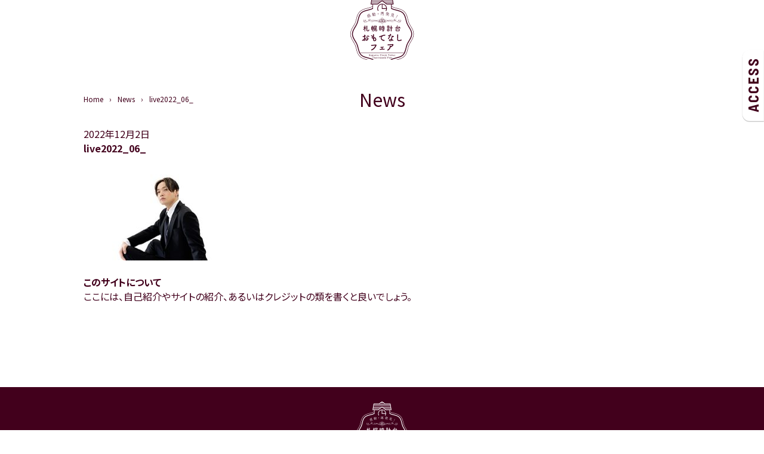

--- FILE ---
content_type: text/html; charset=UTF-8
request_url: https://tokeidai.live/live2022_06_/
body_size: 6349
content:
<!DOCTYPE html>
<html dir="ltr" lang="ja" prefix="og: https://ogp.me/ns#">
<head>
<script>
  (function(d) {
    var config = {
      kitId: 'lyv3snf',
      scriptTimeout: 3000,
      async: true
    },
    h=d.documentElement,t=setTimeout(function(){h.className=h.className.replace(/\bwf-loading\b/g,"")+" wf-inactive";},config.scriptTimeout),tk=d.createElement("script"),f=false,s=d.getElementsByTagName("script")[0],a;h.className+=" wf-loading";tk.src='https://use.typekit.net/'+config.kitId+'.js';tk.async=true;tk.onload=tk.onreadystatechange=function(){a=this.readyState;if(f||a&&a!="complete"&&a!="loaded")return;f=true;clearTimeout(t);try{Typekit.load(config)}catch(e){}};s.parentNode.insertBefore(tk,s)
  })(document);
</script>
<script>
  var path_of_get_stylesheet_directory_uri = "https://tokeidai.live/wp-content/themes/tokeidai-live";
</script>
  <meta charset="UTF-8">
  <meta http-equiv="X-UA-Compatible" content="IE=edge"/>
  <meta name="viewport" content="width=device-width,initial-scale=1.0,minimum-scale=1.0" />
  <meta name="format-detection" content="telephone=no" />


<meta name="description" content="感動・再発見！ Newsのページです。" />
<meta name="keywords" content=",News" />
<!-- // HEAD: META -->
<meta property="og:type" content="article" />
<meta property="og:title" content="News - live2022_06_" />
<meta property="og:url" content="https://tokeidai.live/live2022_06_/" />
<meta property="og:image" content="https://tokeidai.live/wp-content/themes/tokeidai-live/assets/images/site-header.png" />
<meta property="og:site_name" content="札幌時計台おもてなしフェア" />
<meta property="og:description" content="感動・再発見！Newsのページです。" />
<!-- // HEAD: OGP -->

<title>live2022_06_ | 札幌時計台おもてなしフェア</title>

		<!-- All in One SEO 4.7.1.1 - aioseo.com -->
		<meta name="robots" content="max-image-preview:large" />
		<link rel="canonical" href="https://tokeidai.live/live2022_06_/" />
		<meta name="generator" content="All in One SEO (AIOSEO) 4.7.1.1" />
		<meta property="og:locale" content="ja_JP" />
		<meta property="og:site_name" content="札幌時計台おもてなしフェア | 感動・再発見！" />
		<meta property="og:type" content="article" />
		<meta property="og:title" content="live2022_06_ | 札幌時計台おもてなしフェア" />
		<meta property="og:url" content="https://tokeidai.live/live2022_06_/" />
		<meta property="article:published_time" content="2022-12-02T04:50:30+00:00" />
		<meta property="article:modified_time" content="2022-12-02T04:50:30+00:00" />
		<meta name="twitter:card" content="summary" />
		<meta name="twitter:title" content="live2022_06_ | 札幌時計台おもてなしフェア" />
		<script type="application/ld+json" class="aioseo-schema">
			{"@context":"https:\/\/schema.org","@graph":[{"@type":"BreadcrumbList","@id":"https:\/\/tokeidai.live\/live2022_06_\/#breadcrumblist","itemListElement":[{"@type":"ListItem","@id":"https:\/\/tokeidai.live\/#listItem","position":1,"name":"\u5bb6","item":"https:\/\/tokeidai.live\/","nextItem":"https:\/\/tokeidai.live\/live2022_06_\/#listItem"},{"@type":"ListItem","@id":"https:\/\/tokeidai.live\/live2022_06_\/#listItem","position":2,"name":"live2022_06_","previousItem":"https:\/\/tokeidai.live\/#listItem"}]},{"@type":"ItemPage","@id":"https:\/\/tokeidai.live\/live2022_06_\/#itempage","url":"https:\/\/tokeidai.live\/live2022_06_\/","name":"live2022_06_ | \u672d\u5e4c\u6642\u8a08\u53f0\u304a\u3082\u3066\u306a\u3057\u30d5\u30a7\u30a2","inLanguage":"ja","isPartOf":{"@id":"https:\/\/tokeidai.live\/#website"},"breadcrumb":{"@id":"https:\/\/tokeidai.live\/live2022_06_\/#breadcrumblist"},"author":{"@id":"https:\/\/tokeidai.live\/author\/mediamagic_admin\/#author"},"creator":{"@id":"https:\/\/tokeidai.live\/author\/mediamagic_admin\/#author"},"datePublished":"2022-12-02T13:50:30+09:00","dateModified":"2022-12-02T13:50:30+09:00"},{"@type":"Organization","@id":"https:\/\/tokeidai.live\/#organization","name":"\u672d\u5e4c\u6642\u8a08\u53f0\u304a\u3082\u3066\u306a\u3057\u30d5\u30a7\u30a2","description":"\u611f\u52d5\u30fb\u518d\u767a\u898b\uff01","url":"https:\/\/tokeidai.live\/"},{"@type":"Person","@id":"https:\/\/tokeidai.live\/author\/mediamagic_admin\/#author","url":"https:\/\/tokeidai.live\/author\/mediamagic_admin\/","name":"mediamagic_admin","image":{"@type":"ImageObject","@id":"https:\/\/tokeidai.live\/live2022_06_\/#authorImage","url":"https:\/\/secure.gravatar.com\/avatar\/45b598c36bb1253ea5cad290c65f3247?s=96&d=mm&r=g","width":96,"height":96,"caption":"mediamagic_admin"}},{"@type":"WebSite","@id":"https:\/\/tokeidai.live\/#website","url":"https:\/\/tokeidai.live\/","name":"\u672d\u5e4c\u6642\u8a08\u53f0\u304a\u3082\u3066\u306a\u3057\u30d5\u30a7\u30a2","description":"\u611f\u52d5\u30fb\u518d\u767a\u898b\uff01","inLanguage":"ja","publisher":{"@id":"https:\/\/tokeidai.live\/#organization"}}]}
		</script>
		<!-- All in One SEO -->

<script>var ajaxurl = "https://tokeidai.live/wp-admin/admin-ajax.php";</script><link rel='dns-prefetch' href='//webfonts.sakura.ne.jp' />
<link rel="alternate" type="application/rss+xml" title="札幌時計台おもてなしフェア &raquo; フィード" href="https://tokeidai.live/feed/" />
<link rel="alternate" type="application/rss+xml" title="札幌時計台おもてなしフェア &raquo; コメントフィード" href="https://tokeidai.live/comments/feed/" />
<link rel="alternate" type="application/rss+xml" title="札幌時計台おもてなしフェア &raquo; live2022_06_ のコメントのフィード" href="https://tokeidai.live/feed/?attachment_id=2147" />
<link rel='stylesheet' id='wp-block-library-css' href='https://tokeidai.live/wp-includes/css/dist/block-library/style.min.css?ver=6.6.4' type='text/css' media='all' />
<style id='classic-theme-styles-inline-css' type='text/css'>
/*! This file is auto-generated */
.wp-block-button__link{color:#fff;background-color:#32373c;border-radius:9999px;box-shadow:none;text-decoration:none;padding:calc(.667em + 2px) calc(1.333em + 2px);font-size:1.125em}.wp-block-file__button{background:#32373c;color:#fff;text-decoration:none}
</style>
<style id='global-styles-inline-css' type='text/css'>
:root{--wp--preset--aspect-ratio--square: 1;--wp--preset--aspect-ratio--4-3: 4/3;--wp--preset--aspect-ratio--3-4: 3/4;--wp--preset--aspect-ratio--3-2: 3/2;--wp--preset--aspect-ratio--2-3: 2/3;--wp--preset--aspect-ratio--16-9: 16/9;--wp--preset--aspect-ratio--9-16: 9/16;--wp--preset--color--black: #000000;--wp--preset--color--cyan-bluish-gray: #abb8c3;--wp--preset--color--white: #FFFFFF;--wp--preset--color--pale-pink: #f78da7;--wp--preset--color--vivid-red: #cf2e2e;--wp--preset--color--luminous-vivid-orange: #ff6900;--wp--preset--color--luminous-vivid-amber: #fcb900;--wp--preset--color--light-green-cyan: #7bdcb5;--wp--preset--color--vivid-green-cyan: #00d084;--wp--preset--color--pale-cyan-blue: #8ed1fc;--wp--preset--color--vivid-cyan-blue: #0693e3;--wp--preset--color--vivid-purple: #9b51e0;--wp--preset--color--gray: #D9D9D9;--wp--preset--color--brown: #42001C;--wp--preset--color--red: #C2000A;--wp--preset--color--pink: #DE3B70;--wp--preset--color--orange: #F39600;--wp--preset--color--yellow: #FFEC00;--wp--preset--color--green: #52B93F;--wp--preset--gradient--vivid-cyan-blue-to-vivid-purple: linear-gradient(135deg,rgba(6,147,227,1) 0%,rgb(155,81,224) 100%);--wp--preset--gradient--light-green-cyan-to-vivid-green-cyan: linear-gradient(135deg,rgb(122,220,180) 0%,rgb(0,208,130) 100%);--wp--preset--gradient--luminous-vivid-amber-to-luminous-vivid-orange: linear-gradient(135deg,rgba(252,185,0,1) 0%,rgba(255,105,0,1) 100%);--wp--preset--gradient--luminous-vivid-orange-to-vivid-red: linear-gradient(135deg,rgba(255,105,0,1) 0%,rgb(207,46,46) 100%);--wp--preset--gradient--very-light-gray-to-cyan-bluish-gray: linear-gradient(135deg,rgb(238,238,238) 0%,rgb(169,184,195) 100%);--wp--preset--gradient--cool-to-warm-spectrum: linear-gradient(135deg,rgb(74,234,220) 0%,rgb(151,120,209) 20%,rgb(207,42,186) 40%,rgb(238,44,130) 60%,rgb(251,105,98) 80%,rgb(254,248,76) 100%);--wp--preset--gradient--blush-light-purple: linear-gradient(135deg,rgb(255,206,236) 0%,rgb(152,150,240) 100%);--wp--preset--gradient--blush-bordeaux: linear-gradient(135deg,rgb(254,205,165) 0%,rgb(254,45,45) 50%,rgb(107,0,62) 100%);--wp--preset--gradient--luminous-dusk: linear-gradient(135deg,rgb(255,203,112) 0%,rgb(199,81,192) 50%,rgb(65,88,208) 100%);--wp--preset--gradient--pale-ocean: linear-gradient(135deg,rgb(255,245,203) 0%,rgb(182,227,212) 50%,rgb(51,167,181) 100%);--wp--preset--gradient--electric-grass: linear-gradient(135deg,rgb(202,248,128) 0%,rgb(113,206,126) 100%);--wp--preset--gradient--midnight: linear-gradient(135deg,rgb(2,3,129) 0%,rgb(40,116,252) 100%);--wp--preset--font-size--small: 13px;--wp--preset--font-size--medium: 20px;--wp--preset--font-size--large: 36px;--wp--preset--font-size--x-large: 42px;--wp--preset--spacing--20: 0.44rem;--wp--preset--spacing--30: 0.67rem;--wp--preset--spacing--40: 1rem;--wp--preset--spacing--50: 1.5rem;--wp--preset--spacing--60: 2.25rem;--wp--preset--spacing--70: 3.38rem;--wp--preset--spacing--80: 5.06rem;--wp--preset--shadow--natural: 6px 6px 9px rgba(0, 0, 0, 0.2);--wp--preset--shadow--deep: 12px 12px 50px rgba(0, 0, 0, 0.4);--wp--preset--shadow--sharp: 6px 6px 0px rgba(0, 0, 0, 0.2);--wp--preset--shadow--outlined: 6px 6px 0px -3px rgba(255, 255, 255, 1), 6px 6px rgba(0, 0, 0, 1);--wp--preset--shadow--crisp: 6px 6px 0px rgba(0, 0, 0, 1);}:where(.is-layout-flex){gap: 0.5em;}:where(.is-layout-grid){gap: 0.5em;}body .is-layout-flex{display: flex;}.is-layout-flex{flex-wrap: wrap;align-items: center;}.is-layout-flex > :is(*, div){margin: 0;}body .is-layout-grid{display: grid;}.is-layout-grid > :is(*, div){margin: 0;}:where(.wp-block-columns.is-layout-flex){gap: 2em;}:where(.wp-block-columns.is-layout-grid){gap: 2em;}:where(.wp-block-post-template.is-layout-flex){gap: 1.25em;}:where(.wp-block-post-template.is-layout-grid){gap: 1.25em;}.has-black-color{color: var(--wp--preset--color--black) !important;}.has-cyan-bluish-gray-color{color: var(--wp--preset--color--cyan-bluish-gray) !important;}.has-white-color{color: var(--wp--preset--color--white) !important;}.has-pale-pink-color{color: var(--wp--preset--color--pale-pink) !important;}.has-vivid-red-color{color: var(--wp--preset--color--vivid-red) !important;}.has-luminous-vivid-orange-color{color: var(--wp--preset--color--luminous-vivid-orange) !important;}.has-luminous-vivid-amber-color{color: var(--wp--preset--color--luminous-vivid-amber) !important;}.has-light-green-cyan-color{color: var(--wp--preset--color--light-green-cyan) !important;}.has-vivid-green-cyan-color{color: var(--wp--preset--color--vivid-green-cyan) !important;}.has-pale-cyan-blue-color{color: var(--wp--preset--color--pale-cyan-blue) !important;}.has-vivid-cyan-blue-color{color: var(--wp--preset--color--vivid-cyan-blue) !important;}.has-vivid-purple-color{color: var(--wp--preset--color--vivid-purple) !important;}.has-black-background-color{background-color: var(--wp--preset--color--black) !important;}.has-cyan-bluish-gray-background-color{background-color: var(--wp--preset--color--cyan-bluish-gray) !important;}.has-white-background-color{background-color: var(--wp--preset--color--white) !important;}.has-pale-pink-background-color{background-color: var(--wp--preset--color--pale-pink) !important;}.has-vivid-red-background-color{background-color: var(--wp--preset--color--vivid-red) !important;}.has-luminous-vivid-orange-background-color{background-color: var(--wp--preset--color--luminous-vivid-orange) !important;}.has-luminous-vivid-amber-background-color{background-color: var(--wp--preset--color--luminous-vivid-amber) !important;}.has-light-green-cyan-background-color{background-color: var(--wp--preset--color--light-green-cyan) !important;}.has-vivid-green-cyan-background-color{background-color: var(--wp--preset--color--vivid-green-cyan) !important;}.has-pale-cyan-blue-background-color{background-color: var(--wp--preset--color--pale-cyan-blue) !important;}.has-vivid-cyan-blue-background-color{background-color: var(--wp--preset--color--vivid-cyan-blue) !important;}.has-vivid-purple-background-color{background-color: var(--wp--preset--color--vivid-purple) !important;}.has-black-border-color{border-color: var(--wp--preset--color--black) !important;}.has-cyan-bluish-gray-border-color{border-color: var(--wp--preset--color--cyan-bluish-gray) !important;}.has-white-border-color{border-color: var(--wp--preset--color--white) !important;}.has-pale-pink-border-color{border-color: var(--wp--preset--color--pale-pink) !important;}.has-vivid-red-border-color{border-color: var(--wp--preset--color--vivid-red) !important;}.has-luminous-vivid-orange-border-color{border-color: var(--wp--preset--color--luminous-vivid-orange) !important;}.has-luminous-vivid-amber-border-color{border-color: var(--wp--preset--color--luminous-vivid-amber) !important;}.has-light-green-cyan-border-color{border-color: var(--wp--preset--color--light-green-cyan) !important;}.has-vivid-green-cyan-border-color{border-color: var(--wp--preset--color--vivid-green-cyan) !important;}.has-pale-cyan-blue-border-color{border-color: var(--wp--preset--color--pale-cyan-blue) !important;}.has-vivid-cyan-blue-border-color{border-color: var(--wp--preset--color--vivid-cyan-blue) !important;}.has-vivid-purple-border-color{border-color: var(--wp--preset--color--vivid-purple) !important;}.has-vivid-cyan-blue-to-vivid-purple-gradient-background{background: var(--wp--preset--gradient--vivid-cyan-blue-to-vivid-purple) !important;}.has-light-green-cyan-to-vivid-green-cyan-gradient-background{background: var(--wp--preset--gradient--light-green-cyan-to-vivid-green-cyan) !important;}.has-luminous-vivid-amber-to-luminous-vivid-orange-gradient-background{background: var(--wp--preset--gradient--luminous-vivid-amber-to-luminous-vivid-orange) !important;}.has-luminous-vivid-orange-to-vivid-red-gradient-background{background: var(--wp--preset--gradient--luminous-vivid-orange-to-vivid-red) !important;}.has-very-light-gray-to-cyan-bluish-gray-gradient-background{background: var(--wp--preset--gradient--very-light-gray-to-cyan-bluish-gray) !important;}.has-cool-to-warm-spectrum-gradient-background{background: var(--wp--preset--gradient--cool-to-warm-spectrum) !important;}.has-blush-light-purple-gradient-background{background: var(--wp--preset--gradient--blush-light-purple) !important;}.has-blush-bordeaux-gradient-background{background: var(--wp--preset--gradient--blush-bordeaux) !important;}.has-luminous-dusk-gradient-background{background: var(--wp--preset--gradient--luminous-dusk) !important;}.has-pale-ocean-gradient-background{background: var(--wp--preset--gradient--pale-ocean) !important;}.has-electric-grass-gradient-background{background: var(--wp--preset--gradient--electric-grass) !important;}.has-midnight-gradient-background{background: var(--wp--preset--gradient--midnight) !important;}.has-small-font-size{font-size: var(--wp--preset--font-size--small) !important;}.has-medium-font-size{font-size: var(--wp--preset--font-size--medium) !important;}.has-large-font-size{font-size: var(--wp--preset--font-size--large) !important;}.has-x-large-font-size{font-size: var(--wp--preset--font-size--x-large) !important;}
:where(.wp-block-post-template.is-layout-flex){gap: 1.25em;}:where(.wp-block-post-template.is-layout-grid){gap: 1.25em;}
:where(.wp-block-columns.is-layout-flex){gap: 2em;}:where(.wp-block-columns.is-layout-grid){gap: 2em;}
:root :where(.wp-block-pullquote){font-size: 1.5em;line-height: 1.6;}
</style>
<link rel='stylesheet' id='tokeidai-live_reset-css' href='https://tokeidai.live/wp-content/themes/tokeidai-live/assets/css/ress.min.css?ver=1.0' type='text/css' media='all' />
<link rel='stylesheet' id='tokeidai-live_module-css' href='https://tokeidai.live/wp-content/themes/tokeidai-live/assets/css/module.css?ver=2010132312' type='text/css' media='all' />
<link rel='stylesheet' id='tokeidai-live_layout-css' href='https://tokeidai.live/wp-content/themes/tokeidai-live/assets/css/layout.css?ver=2301190856' type='text/css' media='all' />
<link rel='stylesheet' id='tokeidai-live_content-css' href='https://tokeidai.live/wp-content/themes/tokeidai-live/assets/css/content.css?ver=2112280316' type='text/css' media='all' />
<link rel='stylesheet' id='jquery_mfp-css' href='https://tokeidai.live/wp-content/themes/tokeidai-live/assets/css/magnific-popup.css?ver=1.0' type='text/css' media='all' />
<link rel='stylesheet' id='cont_style_css-css' href='https://tokeidai.live/wp-content/themes/tokeidai-live/news/css/style.css?ver=2010121037' type='text/css' media='all' />
<link rel='stylesheet' id='add_css_01-css' href='https://tokeidai.live/wp-content/themes/tokeidai-live/style_add_01.css?ver=6.6.4' type='text/css' media='all' />
<link rel='stylesheet' id='add_css_02-css' href='https://tokeidai.live/wp-content/themes/tokeidai-live/style_add_02.css?ver=6.6.4' type='text/css' media='all' />
<script type="text/javascript" src="https://tokeidai.live/wp-includes/js/jquery/jquery.min.js?ver=3.7.1" id="jquery-core-js"></script>
<script type="text/javascript" src="https://tokeidai.live/wp-includes/js/jquery/jquery-migrate.min.js?ver=3.4.1" id="jquery-migrate-js"></script>
<script type="text/javascript" src="//webfonts.sakura.ne.jp/js/sakurav3.js?fadein=0&amp;ver=3.1.4" id="typesquare_std-js"></script>
<script type="text/javascript" src="https://tokeidai.live/wp-content/themes/tokeidai-live/assets/js/jquery.inview.min.js?ver=1.0" id="jquery_inview-js"></script>
<script type="text/javascript" src="https://tokeidai.live/wp-content/themes/tokeidai-live/assets/js/jquery.magnific-popup.min.js?ver=1.0" id="jquery_popup-js"></script>
<script type="text/javascript" src="https://tokeidai.live/wp-content/themes/tokeidai-live/assets/js/module.js?ver=2010141054" id="tokeidai-live_module-js"></script>
<script type="text/javascript" src="https://tokeidai.live/wp-content/themes/tokeidai-live/assets/js/jquery.tab-control.js?ver=2010121037" id="tokeidai-live_tab-control-js"></script>
<script type="text/javascript" src="https://tokeidai.live/wp-content/themes/tokeidai-live/assets/js/script.js?ver=2010121037" id="tokeidai-live_js-js"></script>
<link rel="https://api.w.org/" href="https://tokeidai.live/wp-json/" /><link rel="alternate" title="JSON" type="application/json" href="https://tokeidai.live/wp-json/wp/v2/media/2147" /><link rel="EditURI" type="application/rsd+xml" title="RSD" href="https://tokeidai.live/xmlrpc.php?rsd" />
<meta name="generator" content="WordPress 6.6.4" />
<link rel='shortlink' href='https://tokeidai.live/?p=2147' />
<link rel="alternate" title="oEmbed (JSON)" type="application/json+oembed" href="https://tokeidai.live/wp-json/oembed/1.0/embed?url=https%3A%2F%2Ftokeidai.live%2Flive2022_06_%2F" />
<link rel="alternate" title="oEmbed (XML)" type="text/xml+oembed" href="https://tokeidai.live/wp-json/oembed/1.0/embed?url=https%3A%2F%2Ftokeidai.live%2Flive2022_06_%2F&#038;format=xml" />
<link rel="icon" href="https://tokeidai.live/wp-content/uploads/2020/09/cropped-時計台02-32x32.png" sizes="32x32" />
<link rel="icon" href="https://tokeidai.live/wp-content/uploads/2020/09/cropped-時計台02-192x192.png" sizes="192x192" />
<link rel="apple-touch-icon" href="https://tokeidai.live/wp-content/uploads/2020/09/cropped-時計台02-180x180.png" />
<meta name="msapplication-TileImage" content="https://tokeidai.live/wp-content/uploads/2020/09/cropped-時計台02-270x270.png" />

<script src="https://cdn.jsdelivr.net/npm/js-cookie@2/src/js.cookie.min.js"></script>


<link href="https://fonts.googleapis.com/css2?family=Barlow+Semi+Condensed:wght@700&family=Noto+Sans+JP:wght@400;700&display=swap" rel="stylesheet">
<!-- // ADD: HEAD_INNER --></head>

<body id="news" class="attachment attachment-template-default single single-attachment postid-2147 attachmentid-2147 attachment-jpeg wp-embed-responsive" data-browser="Chrome">



<!-- // ADD: BODY_TOP -->
<header id="header">
	<div class="inner">


		<a href="https://tokeidai.live/" class="head_logo"><svg viewBox="0 0 116 128" class="site_logo"><use xlink:href="https://tokeidai.live/wp-content/themes/tokeidai-live/assets/images/common.svg?v=2209210449#tokeidai-live_logo" /><title>感動・再発見！札幌時計台おもてなしフェア</title>
</svg></a>
 
	</div>
</header><!-- /#header -->

<nav id="navi"><a href="https://tokeidai.live/#access" class="navi_access barlow">ACCESS</a></nav>
<!-- // SITE: HEADER --><!-- // HEADER -->
<div id="content">
<main id="main" class="main_area">

<nav class="breadcrumb" data-inview="true">
  <div class="inner">

    <ol class="bc_list" itemscope itemtype="https://schema.org/BreadcrumbList">
      <li itemprop="itemListElement" itemscope itemtype="https://schema.org/ListItem"><a itemscope itemtype="https://schema.org/WebPage" itemprop="item" itemid="https://tokeidai.live/" href="https://tokeidai.live/" class="front_page"><span itemprop="name">Home</span></a><meta itemprop="position" content="1" /></li>
      <li itemprop="itemListElement" itemscope itemtype="https://schema.org/ListItem"><a itemscope itemtype="https://schema.org/WebPage" itemprop="item" itemid="https://tokeidai.live/news/" href="https://tokeidai.live/news/" class="item02"><span itemprop="name">News</span></a><meta itemprop="position" content="2" /></li>
      <li itemprop="itemListElement" itemscope itemtype="https://schema.org/ListItem"><em itemscope itemtype="https://schema.org/WebPage" itemprop="item" itemid="https://tokeidai.live/live2022_06_/" class="current"><span itemprop="name">live2022_06_</span></em><meta itemprop="position" content="3" /></li>
    </ol>

  </div>
</nav><!-- /.breadcrumb -->

<!-- // NAV: BREADCRUMB -->
<div class="main_block">

	<div class="main_head" data-inview="true">
		<div class="inner">
			<p class="main_title title"><em class="title_loc title_txt">News</em></p>
		</div>
	</div><!-- /.main_head -->

  <div class="main_body" data-inview="true">
    <div class="inner">
			
			<div class="post_area">
				
			<div class="area_main">

				<article id="news-live2022_06_" class="post_block post-2147 attachment type-attachment status-inherit hentry">
					<header class="post_head">
						2022年12月2日						<h3 class="post_title">live2022_06_</h3>
					</header>
					<div class="post_body" data-inview="true">
												<div class="post_text">
							<div class="block-list__layout">
								<p class="attachment"><a href='https://tokeidai.live/wp-content/uploads/2022/12/live2022_06_.jpg'><img decoding="async" width="300" height="160" src="https://tokeidai.live/wp-content/uploads/2022/12/live2022_06_-300x160.jpg" class="attachment-medium size-medium" alt="" srcset="https://tokeidai.live/wp-content/uploads/2022/12/live2022_06_-300x160.jpg 300w, https://tokeidai.live/wp-content/uploads/2022/12/live2022_06_.jpg 360w" sizes="(max-width: 300px) 100vw, 300px" /></a></p>
							</div>
						</div>
					</div>
				</article><!-- /.post_block -->

				<!-- // TEMP: POST -->

				
<!-- // NAV: PAGER-SINGLE -->
				
			</div><!-- /.area_main -->

				<div class="area_side">
					<div id="text-2" class="widget_block widget_text"><h2 class="widget_title title">このサイトについて</h2>			<div class="textwidget"><p>ここには、自己紹介やサイトの紹介、あるいはクレジットの類を書くと良いでしょう。</p>
</div>
		</div>				</div><!-- /.area_side -->

			</div><!-- /.post_area -->

    </div>
  </div><!-- /.main_body -->
</div><!-- /.main_block -->

</main>

</div>
<!-- FOOTER // -->

<footer id="footer">
  <div class="inner">
  
		<svg viewBox="0 0 116 128" class="site_logo"><use xlink:href="https://tokeidai.live/wp-content/themes/tokeidai-live/assets/images/common.svg?v=2209210449#tokeidai-live_logo" /><title>感動・再発見！札幌時計台おもてなしフェア</title>
</svg>    
    <address class="office_address">
    	<dl>
				<dt class="copyright">&copy; 札幌時計台おもてなしフェア2023事務局</dt>
    		<dd>
					<span class="tel">TEL: <a href="tel:0112196445" class="tel_link">011-219-6445</a></span>
<br>
					<span class="hour">時間: 10：00～17：00（土・日・祝日を除く）</span>
    		</dd>
    	</dl>
    </address>
    
    <a href="https://tokeidai.live/inquiry/" class="inquiry_btn btn">お問い合わせ</a>

  </div>
</footer><!-- /#footer -->

<a href="#" class="to_top btn"><span class="btn_txt">PAGE TOP</span></a>
<!-- // SITE: FOOTER -->
<script type="text/javascript" src="https://tokeidai.live/wp-content/themes/tokeidai-live/assets/js/svgxuse.min.js?ver=1.0" id="js_svgxuse-js"></script>
<script type="text/javascript" src="https://tokeidai.live/wp-content/themes/tokeidai-live/js_add_01.js?ver=1.0.0" id="add_js_01-js"></script>
<script type="text/javascript" src="https://tokeidai.live/wp-content/themes/tokeidai-live/js_add_02.js?ver=1.0.0" id="add_js_02-js"></script>
</body>
</html>

--- FILE ---
content_type: text/css
request_url: https://tokeidai.live/wp-content/themes/tokeidai-live/assets/css/layout.css?ver=2301190856
body_size: 7012
content:
@charset "UTF-8";

html body {
  display: -ms-flex;
  display: flex;
  -ms-flex-direction: column;
	flex-direction: column;
	background-color: #FFF;
	color: #42001C;
	fill: #42001C;
  font-feature-settings: "palt" 1;
	-ms-word-break: break-word;
	word-break: break-word;
	word-wrap: break-word;
}
html[lang="ja"] body {
	font-family: 'Noto Sans JP';
}
a:link, 
.split_mail {
  
}
a:hover, 
.split_mail:hover {
  
}
a:active {
  
}
a:visited {
  
}

a.tel_link {
	color: inherit;
}
@media (min-width:720px) {
	a.tel_link {
		text-decoration: none;
		display: inline-block;
		white-space: nowrap;
		-ms-word-break: keep-all;
		word-break: keep-all;
	}
}

.inner, 
.-sp_inner, 
.-tb_inner, 
.-pc_inner {
	margin: 0 auto;
	width: 90%;
	max-width: 1000px;
}
@media only screen and (max-width:719px) {
	.-sp_inner {
		width: 90%;
	}
}
@media (min-width:720px) and (max-width:1200px) {
	.-tb_inner {
		width: 90%;
	}
	#content .inner {
		width: 90%;
	}
}
@media (min-width:1201px) {
	.-pc_inner {
		width: 90%;
	}
	#content .inner {
		width: 80%;
	}
}

.icn, .logo {
	display: inline-block;
	line-height: 1;
	vertical-align: middle;
}
.logo_tate{
	display:block;
	line-height: 1;
	vertical-align: middle;
}

.bnr {
	display: inline-block;
	line-height: 1;
	vertical-align: bottom;
	color: inherit;
	text-decoration: none;
	max-width: 20rem;
}
.bnr img {
	max-width: 100%;
	height: auto;
}

.row_bg::before {
  content: '';
  display: block;
  position: absolute;
  top: 0;
  bottom: 0;
  left: 50%;
  width: 100%;
  width: 100vw;
  height: 100%;
  -webkit-transform: translate(-50%, 0);
  -ms-transform: translate(-50%, 0);
  -o-transform: translate(-50%, 0);
  transform: translate(-50%, 0);
	z-index: -1;
}


.trim_img {
	display: block;
	overflow: hidden;
}
.trim_img::before {
	content: '';
	display: block;
	padding-top: 100%;
}
.trim_img > a {
	position: absolute;
	display: block;
	top: 0;
	bottom: 0;
	right: 0;
	left: 0;
}
.trim_img img {
	position: absolute;
	top: 50%;
	left: 50%;
	max-width: none;
	max-height: none;
	width: auto;
	height: 100%;
	-webkit-transform: translate(-50%,-50%);
	-ms-transform: translate(-50%,-50%);
	-o-transform: translate(-50%,-50%);
	transform: translate(-50%,-50%);
}
.trim_img.trim_w img {
	max-width: none;
	width: auto;
	height: 100%;
}
.trim_img.trim_h img {
	width: 100%;
	height: auto;
}
@media only screen and (max-width:719px) {
	.trim_img.-sp_trim_w img {
		max-width: none;
		width: auto;
		height: 100%;
	}
	.trim_img.-sp_trim_h img {
		width: 100%;
		height: auto;
	}
}
@media (min-width:720px) {
	.trim_img.-tb_trim_w img {
		max-width: none;
		width: auto;
		height: 100%;
	}
	.trim_img.-tb_trim_h img {
		width: 100%;
		max-height: none;
		height: auto;
	}
}
@media (min-width:1719px) {
	.trim_img.-pc_trim_w img {
		max-width: none;
		width: auto;
		height: 100%;
	}
	.trim_img.-pc_trim_h img {
		width: 100%;
		max-height: none;
		height: auto;
	}
}

.menu_list {
	padding: 0;
}

.breadcrumb {
	position: absolute;
	top: 0;
	right: 0;
	left: 0;
	z-index: 100;
	-webkit-transition: all 0s;
	-o-transition: all 0s;
	transition: all 0s;
}
.breadcrumb > .inner {
	padding: 0.5em 0;
}
.breadcrumb a {
}
.breadcrumb a:link, 
.breadcrumb a:hover, 
.breadcrumb a:active, 
.breadcrumb a:visited {
	color: inherit;
	text-decoration: none;
}
.breadcrumb > .inner {
	overflow-x: auto;
}
.breadcrumb .bc_list {
	list-style: none;
	display: -ms-flex;
	display: flex;
	font-size: 0.75em;
	white-space: nowrap;
	-ms-word-break: keep-all;
	word-break: keep-all;
	line-height: 1;
}
.breadcrumb .bc_list > li + li::before {
	content: '›';
	display: inline-block;
	margin-right: 0.5em;
	margin-left: 0.5em;
	width: 1em;
	text-align: center;
}
@media (min-width:720px) {
	.breadcrumb > .inner {
		padding: 1em 0;
	}
}


.pager {
	margin-top: 1.5rem;
	text-align: center;
	line-height: 1;
	font-size: 0.8em;
}
.pager.pager_page {
	color: inherit;
	font-weight: bold;
}
.pager.pager_page .pager_head, 
.pager.pager_page .current, 
.pager.pager_page a {
	display: inline-block;
	vertical-align: middle;
}
.pager.pager_page .current, 
.pager.pager_page a {
	line-height: 1;
	padding-top: 0.2em;
	width: 1.5em;
	height: 1.5em;
	border: solid 1px #604d3f;
	color: inherit;
	text-decoration: none;
}
.pager.pager_page .current, 
.pager.pager_page a:hover {
	background-color: #604d3f;
	color: #FFF;
}

#content .pager ul {
	list-style: none;
	margin: 0;
	padding: 0;
}
.pager.pager_single a, 
.pager.pager_index ul .page-numbers {
	display: block;
	text-decoration: none;
	border: solid 1px #604d3f;
	background-color: rgba(96, 77, 63, 0);
	color: inherit;
	line-height: 1;
}
.pager.pager_single a {
	padding: 0.5em 1em;
}
.pager.pager_index ul .page-numbers {
	padding: 0.5em 0;
	width: 2em;
}

.pager.pager_index a:hover, 
.pager.pager_index ul .page-numbers.current {
	background-color: #604d3f;
	color: #FFF;
}
.pager.pager_index ul > li {
	display: inline-block;
}

.pager.pager_single .page_list {
	display: -ms-flex;
	display: flex;
	justify-content: space-between;
}
.pager.pager_single .page_list > li.prev {
	margin-left: 0;
	margin-right: auto;
}
.pager.pager_single .page_list > li.next {
	margin-right: 0;
	margin-left: auto;
}
.pager.pager_single .page_list > li.prev a {
	padding-left: 1.5em;
}
.pager.pager_single .page_list > li.next a {
	padding-right: 1.5em;
}

.pager.pager_single .page_list > li.prev a::before, 
.pager.pager_single .page_list > li.next a::after {
	content: '';
	display: inline-block;
	position: absolute;
	top: 0;
	bottom: 0;
	margin: auto 1em;
	width: 0.6em;
	height: 0.6em;
	border: solid 2px;
	-webkit-transform: rotate(45deg);
	-ms-transform: rotate(45deg);
	-o-transform: rotate(45deg);
	transform: rotate(45deg);
	vertical-align: middle;
}
.pager.pager_single .page_list > li.prev a::before {
	left: 0;
	border-top-color: transparent;
	border-right-color: transparent;
}
.pager.pager_single .page_list > li.next a::after {
	right: 0;
	border-bottom-color: transparent;
	border-left-color: transparent;
}
.pager.pager_single .page_list > li.index {
	position: absolute;
	top: 0;
	bottom: 0;
	right: 0;
	left: 0;
	margin: auto;
	max-width: 10em;
}
@media only screen and (max-width:719px) {
	.pager .page_list {
		font-size: 0.75em;
	}
}


/* to_top */
a.to_top {
	display: block;
	position: fixed;
	bottom: -6em;
	right: 0;
	margin: 1rem;
	width: 3em;
	height: 3em;
	border-radius: 50%;
	background-color: rgba(255,255,255,0.5);
	color: inherit;
	text-align: center;
	text-decoration: none;
	z-index: 2999;
	overflow: hidden;
}
a.to_top::before {
	content: '';
	display: block;
	position: absolute;
	top: 50%;
	right: 0;
	left: 0;
	margin: -0.3em auto auto;
	width: 1.2em;
	height: 1.2em;
	border-style: solid;
	border-width: 0.2em 0.2em 0 0;
	-webkit-transform: rotate(-45deg);
	-ms-transform: rotate(-45deg);
	-o-transform: rotate(-45deg);
	transform: rotate(-45deg);
}
a.to_top.-active {
	bottom: 0;
}
a.to_top .btn_txt {
	display: inline-block;
	position: absolute;
	top: 100%;
	right: 0;
	left: 0;
	margin: auto;
	-ms-word-break: keep-all;
	word-break: keep-all;
	white-space: nowrap;
}



.camp_logo {
	width: 4em;
	height: 4em;
}
.live_logo {
	
}
.site_logo {
	width: 3.625em; 
	height: 4em;
}

#header, 
#footer {
	flex-shrink: 0;
	margin: 0;
	text-align: center;
	overflow: hidden;
}
#header > .inner {
	padding-top: 6.25em;
}
#header .head_logo {
	display: inline-block;
	position: absolute;
	top: 50%;
	left: 50%;
	margin: auto;
	font-size: 1.875rem;
	font-weight: bold;
  color: #42001C;
  text-decoration: none;
	-webkit-transform: translate(-50%, -50%);
	-ms-transform: translate(-50%, -50%);
	-o-transform: translate(-50%, -50%);
	transform: translate(-50%, -50%);
	line-height: 1;
}

#footer > .inner {
	padding: 1.5rem 0 !important;
}
#header {
	z-index: 2000;
}
#footer {
	background-color: #42001C;
	color: #FFF;
	fill: #FFF;
	z-index: 1000;
}
#footer .site_logo {
	font-size: 1.5625em;
}
#footer .office_address {
	margin-top: 1rem;
	font-size: 0.8125em;
}
#footer .inquiry_btn {
	display: block;
	margin: 1rem auto;
	padding: 0.5em 1em;
	max-width: 10em;
	border-radius: 1em;
	background-color: #fff;
	color: #42001c;
	font-weight: bold;
	line-height: 1;
	text-decoration: none;
}
#footer .inquiry_btn::after {
	content: '';
	display: block;
	position: absolute;
	top: 0;
	bottom: 0;
	right: 0;
	margin: auto 1em;
	width: 0.5em;
	height: 0.5em;
	border-style: solid;
	border-width: 2px 2px 0 0;
	-webkit-transform: rotate(45deg);
	-ms-transform: rotate(45deg);
	-o-transform: rotate(45deg);
	transform: rotate(45deg);
}
#navi {
	position: fixed;
	top: 3rem;
	font-size: 1.125em;
	right: 0;
	z-index: 9999;
}
#navi a {
	display: block;
	padding: 0.25em 0.5em;
	border-radius: 0.5em 0.5em 0 0;
	color: #42001C;
	background-color: #FFF;
	text-decoration: none;
	line-height: 1;
	letter-spacing: 0.1em;
	text-indent: 0.1em;
	white-space: nowrap;
	-ms-word-break: keep-all;
	word-break: keep-all;
	-webkit-transform-origin: right bottom;
	-moz-transform-origin: right bottom;
	-ms-transform-origin: right bottom;
	-o-transform-origin: right bottom;
	transform-origin: right bottom;
	-webkit-transform: rotate(-90deg);
	-ms-transform: rotate(-90deg);
	-o-transform: rotate(-90deg);
	transform: rotate(-90deg);
	-webkit-box-shadow: -1px 0 1px 0 rgba( 0, 0, 0, 0.3 );
	box-shadow: -1px 0 1px 0 rgba( 0, 0, 0, 0.3 );
}
@media (min-width:600px) {
	#navi {
		font-size: 1.5em;
	}
}




#content {
	-ms-flex-grow: 1;
	flex-grow: 1;
	overflow-x: hidden;
	margin: 2.75rem 0 8.75rem;
}

#content .privacy_policy {
	margin: 1.5rem auto;
	width: 100%;
	text-align: center;
}
.privacy_policy > iframe {
	width: 100%;
	height: 15rem;
	border-radius: 0.3em;
	border: solid 1px #707070;
}
#content .mw_wp_form_confirm .footnote_list, 
#content .mw_wp_form_confirm .privacy_policy {
	display: none;
}
#privacy-policy #content{
	margin: 2.75rem 0 0;
}
#privacy-policy .inner{
	width: 100%;
	padding: 0 10px;
}
#privacy-policy .main_head{
	margin-bottom: 1.25rem;
}
#privacy-policy h1{
	font-size: 1.25rem;
	margin-bottom: 1.25rem;
}
#privacy-policy h2,
#privacy-policy h3{
	margin-top: 1.25rem;
	margin-bottom: .25rem;
}
#privacy-policy h2{
	font-size: 1rem;
}
#privacy-policy h3{
	font-size: 1rem;
}
#privacy-policy p{
	margin: 0;
}
@media (min-width:600px) {
	#privacy-policy .inner{
		padding: 0 20px;
	}
	#privacy-policy h1{
		font-size: 1.5rem;
	}
}

dl.form_list{
	margin-bottom: 40px;
}
dl.form_list > div {
	margin: auto auto 2.5rem;
}
dl.form_list dt {
	margin-bottom: .5rem;
	font-size: 1rem;
	font-weight: bold;
}
dl.form_list dt.required::after {
	content: '必須';
	display: inline-block;
	margin-left: 1rem;
	margin-bottom: 0.2em;
	padding: 0.25em 0.5em;
	border-radius: 0.25em;
	border: solid 1px;
	color: #FF0000;
	font-size: 0.7em;
	line-height: 1;
	vertical-align: middle;
}
.mw_wp_form_confirm dl.form_list dt{
	font-weight: normal;
}
.mw_wp_form_confirm dl.form_list dd{
	font-size: 1.125rem;
	font-weight: bold;
}
.mw_wp_form_confirm dl.form_list dt.required::after{
	display: none;
}
.mw_wp_form_confirm .form_btn{
	margin-bottom: 40px;
}
@media (min-width:600px) {
	dl.form_list dt {
		font-size: 1.125rem;
	}
}

.submit_area {
	text-align: center;
}

#content input,  
#content textarea, 
#content select {
	border-radius: 0.25em;
	border: solid 1px #707070;
	font-size: 1rem;
	line-height: 1;
}
#content input::placeholder,  
#content textarea::placeholder, 
#content select::placeholder{
	color: #B4B4B4;
}
#content input[type="text"], 
#content input[type="email"],  
#content textarea, 
#content select {
	padding: 0.5em;
	min-height: 2.5em;
	width: 100%;
}
#content .mwform-tel-field input[type="text"] {
	width: 5em;
}
#content textarea {
	line-height: 1.25;
}
#content input[type="submit"], 
#content [class$="block-list__layout"] .back_btn a {
	padding: 1.25rem;
	max-width: 25rem;
	width: 100%;
	border-radius: 2.5rem;
	border: none;
	background-image: url(../images/arr-b.svg);
	background-size: 1rem;
	background-position: 95% center;
	background-repeat: no-repeat;
	-webkit-background-size: 1em 1em;
	background-size: 1em 1em;
	line-height: 1;
	font-size: 1em;
	font-weight: bold;
}
#content [class$="block-list__layout"] .back_btn a::after {
	display: none;
}
#content .form_btn{
	margin-top: 60px;
}
#content .form_btn + .backbtn {
	margin-top: 1rem;
}
#content [class$="block-list__layout"] .back_btn a,
#content input[type="submit"][name="submitBack"]{
	display: block;
	border: 4px solid #42001C;
	padding: calc(1.25rem - 4px);
	margin: 0 auto;
	background-image: url(../images/arr-b.svg);
	background-size: 1rem;
	color: #42001C;
}
#content input[type="submit"] {
	background-image: url(../images/arr-w.svg);
	background-size: 1rem;
	color: #FFF;
}
@media (min-width:600px) {
	#content input[type="submit"], 
	#content [class$="block-list__layout"] .back_btn a {
		font-size: 1.5rem !important;
	}
}

body.iframe .main_block {
	padding: 1.25rem 0;
}
.main_block .main_head {
	margin-bottom: 1.5rem;
	text-align: center;
}
.main_block .main_foot {
	margin-top: 1.5rem;
	text-align: center;
}
.main_block .main_body {
	
}
.main_block .main_title {
	font-size: 1.5em;
}
@media (min-width:600px) {
	.main_block .main_title {
		font-size: 1.875em;
	}
}

#content .wp-block-button.link_btn {
	margin-right: auto;
	margin-left: auto;
	width: 100%;
	max-width: 36rem;
}
#content .wp-block-button.link_btn > .wp-block-button__link {
	display: -ms-flex;
	display: flex;
	-ms-flex-wrap: wrap;
	flex-wrap: wrap;
	justify-content: center;
	-ms-align-items: center;
	align-items: center;
	min-height: 4em;
}

	
.-hide {
	display: none !important;
}


#w_chance {
	margin: 4.5rem auto;
	padding: 1.5rem 1rem;
}
#w_chance::before, 
#w_chance::after {
	content: '';
	display: block;
	position: absolute;
	right: 0;
	left: 0;
	height: 0;
	border-top: dotted 2px #DE3B70;
}
#w_chance::before {
	top: 0;
	margin-left: 8rem;
}
#w_chance::after {
	bottom: 0;
}
#w_chance h3 {
	margin: auto;
	font-size: 1.75em;
	white-space: nowrap;
	-ms-word-break: keep-all;
	word-break: keep-all;
	line-height: 1.5;
}
#w_chance h3 svg.head {
	fill: #de3b70;
	position: absolute;
	top: -4rem;
	left: -2rem;
	z-index: 2;
	font-size: 0.8em;
}
#w_chance h3 small {
	font-size: 0.54em;
	padding-left: 0.5em;
}
#w_chance h3 small strong {
	display: inline-block;
	margin: auto 0.25em;
	padding: 0.25em 0.5em;
	border-radius: 0.25em;
	background-color: #DE3B70;
	color: #FFF;
	line-height: 1;
}
#w_chance .footnote {
	font-size: 0.86em;
}
@media only screen and (max-width:599px) {
	#w_chance.wp-block-media-text .wp-block-media-text__media {
		margin: 1rem auto auto;
		max-width: 14rem;
	}
}
@media (min-width:600px) {
	#w_chance::before {
		margin-left: 10rem;
	}
	#w_chance.wp-block-media-text {
		-ms-grid-columns: 1fr 33%;
		grid-template-columns: 1fr 33%;
	}
	#w_chance.wp-block-media-text .wp-block-media-text__content {
		padding: 0;
	}
	#w_chance h3 {
		font-size: 2.5em;
	}
	#w_chance h3 svg.head {
		left: -4rem;
	}
}

#content .wp-block-button.link_btn > .wp-block-button__link {
	font-size: 1.25em;
	border-radius: 3em;
	min-height: 3em;
}
@media (min-width:600px) {
	#content .wp-block-button.link_btn > .wp-block-button__link {
		font-size: 1.5em;
	}
}

.terms{
	border: 1px solid #42001C;
	margin-top: 20px !important;
	padding: 40px 50px;
	background: #fff;
	color: #42001C;
}
.terms>div{
	margin-bottom: 3rem;
}
.terms dt{
	font-weight: bold;
	font-size: 1.25rem;
	border-bottom: 1px solid #42001C;
	margin-bottom: 6px;
	padding-bottom: 6px;
}
.terms dd{
	font-weight: normal;
}
.terms ul{
	margin-top: 0;
	padding-left: 0;
}
.terms ul.indent{
	padding-left: 0;
}
.indent>*{
	list-style: none;
	text-indent: -1em;
	padding-left: 1em;
}
.num{
	font-size: 2rem;
	color: #BE1515;
	font-weight: bold;
}
#period_wrap p{
	font-weight: bold;
}
.period_day{
	margin: 0 !important;
}
.period{
	font-size: 1.5rem;
}
.period_day{
	font-size: 1.75rem;
}
@media (max-width:599px) {
	.terms{
		padding: 10px;
	}
	.terms>div{
		margin-bottom: 1.5rem;
	}
	.terms dt{
		font-size: 1.125rem;
		margin-bottom: 2px;
		padding-bottom: 2px;
	}
	.about_lead{
		font-size: 1em;
	}
	.period{
		font-size: 1.25rem;
	}
	.period_day{
		font-size: 1.25rem;
	}
}




/* JAZZLIVE (#tokeidai-live_2023) */
#tokeidai-live_2023 #jazzlive .event_title_wrap{
	background: #42001C;
}
#tokeidai-live_2023 #jazzlive .event_title{
	max-width: 900px;
}
#tokeidai-live_2023 #jazzlive .event_title img{
	background: #fff;
}
#tokeidai-live_2023 #jazzlive.sect_block > div > * {
	z-index: 3;
}
#tokeidai-live_2023 #jazzlive.sect_block > div > .sect_title {
	padding: 0.5em 0;
	color: #000;
	fill: #000;
	line-height: 1;
	z-index: 1;
}
#tokeidai-live_2023 #jazzlive.sect_block .sect_title::before {
	content: '';
	display: block;
	position: absolute;
	top: 0;
	bottom: 0;
	left: 50%;
	width: 100%;
	width: 100vw;
	background-color: rgba( 255, 255, 255, 0.8 );
	-webkit-transform: translate(-50%, 0);
	-ms-transform: translate(-50%, 0);
	-o-transform: translate(-50%, 0);
	transform: translate(-50%, 0);
}
#tokeidai-live_2023 #jazzlive.sect_block .sect_lead {
	line-height: 2;
}
#tokeidai-live_2023 #jazzlive.sect_block .wp-block-button.link_btn > .wp-block-button__link {
	margin-right: auto;
	margin-left: auto;
	max-width: 20em;
}
@media (min-width:600px) {
	#tokeidai-live_2023 #jazzlive.sect_block::before {
		font-size: 5rem;
	}
	#tokeidai-live_2023 #jazzlive.sect_block .sect_lead {
		font-size: 1.125em;
	}
}

#tokeidai-live_2023 #jazzlive #period_wrap.subsect_block .subsect_title {
	margin-bottom: 0.5em;
}
#tokeidai-live_2023 #jazzlive #period_wrap.subsect_block .period {
	margin-top: auto;
	line-height: 1.5;
}
#tokeidai-live_2023 #jazzlive #period_wrap.subsect_block .period strong {
	display: inline-block;
	font-size: 1.75em;
}
@media (min-width:600px) {
.sns_camp_none_pc{
display:none;}
	#tokeidai-live_2023 #jazzlive #period_wrap.subsect_block .period strong {
		font-size: 2.25em;
	}
}

#tokeidai-live_2023 #live_streaming.subsect_block .subsect_title {
	line-height: 1.5;
}
#tokeidai-live_2023 #live_streaming.subsect_block .movie_head {
	padding: 0.5em 0;
}
@media only screen and (max-width:599px) {
	#tokeidai-live_2023 #live_streaming.subsect_block .subsect_title {
		font-size: 1.25em;
	}
}

#tokeidai-live_2023 #live_application.subsect_block {
	padding: 5%;
	border: solid 1px;
}
#tokeidai-live_2023 #live_application.subsect_block h4 {
	margin-bottom: 0.5em;
	padding-bottom: 0.5em;
	border-bottom: solid 1px;
	letter-spacing: 0.1em;
}
#tokeidai-live_2023 #live_application.subsect_block .live_address {
	font-size: 1.25em;
	font-weight: bold;
}
@media (min-width:600px) {
	#tokeidai-live_2023 #tokeidai-live_2023 #jazzlive.sect_block .sect_title {
		font-size: 4em;
	}
}


#tokeidai-live_2023 #live_performer.subsect_block .subsect_title small {
	display: inline-block;
	font-size: 0.75em;
	letter-spacing: 0;
	text-indent: 0;
}
#tokeidai-live_2023 #live_performer.subsect_block .live_list {
	list-style: none;
	padding: 0;
}
#tokeidai-live_2023 #live_performer.subsect_block .live_list > li {
	margin: 0 0 40px;
}
#tokeidai-live_2023 #live_performer.subsect_block .live_list time {
	font-size: 1.25em;
}
#tokeidai-live_2023 #live_performer.subsect_block .live_list .live_thumb {
	margin-bottom: 0.5rem;
}
#tokeidai-live_2023 #live_performer.subsect_block .live_list .live_thumb::before {
	padding-top: 52%;
}
@media (min-width:600px) {
	#tokeidai-live_2023 #live_performer.subsect_block .live_list {
		display: -ms-flex;
		display: flex;
		-ms-flex-wrap: wrap;
		flex-wrap: wrap;
		justify-content: space-between;
		padding: 0 30px;
	}
	#tokeidai-live_2023 #live_performer.subsect_block .live_list > li {
		width: calc(50% - 20px);
	}
}


/** 共通 **/
#tokeidai-live_2023 #content .wp-block-button.link_btn > .wp-block-button__link{
	font-weight: bold;
}
#tokeidai-live_2023 .is-style-outline>:where(.wp-block-button__link), :where(.wp-block-button__link).is-style-outline{
	border: 4px solid;
}
#tokeidai-live_2023 .wp-block-columns.is-not-stacked-on-mobile>.wp-block-column:not(:first-child){
	margin-left: 3%;
}
#tokeidai-live_2023 [class*="block-list__layout"] .wp-block-button .wp-block-button__link::after{
	border-width: 4px 4px 0 0;
}
#tokeidai-live_2023 h2,h3{
	font-family: 'Noto Sans JP' !important;
}
#tokeidai-live_2023 .event_title{
  margin-bottom: 2.5rem;
}
#tokeidai-live_2023 #live_youtube,
#tokeidai-live_2023 #jazzlive #period_wrap{
	margin: 0 !important;
	padding: 40px 0;
}

#tokeidai-live_2023 #live_about{
  margin: 40px 0;
}
#tokeidai-live_2023 .about_lead{
  font-size: 1.5em;
	font-weight: bold;
	margin-top: 0 !important;
	margin-bottom: 20px;
}
#tokeidai-live_2023 .note{
	font-size: .875rem !important;
	margin-top: 0 !important;
}

@media (max-width:599px) {
	#tokeidai-live_2023 [class*="block-list__layout"] .alignfull > div{
		width: calc(100% -40px);
	}
	#tokeidai-live_2023 .sect_block{
		padding: 60px 0;
	}
	#tokeidai-live_2023 .about_lead{
		font-size: 1em;
	}
}


/** 時計台ライブ **/
#tokeidai-live_2023 #jazzlive{
  padding-top: 0;
	padding-bottom: 0;
	background-image: url(https://tokeidai.live/wp/wp-content/themes/tokeidai-live/assets/images/live_bg.jpg);
	background-size: contain;
	background-repeat: repeat-y;
	overflow-y: hidden;
	margin: 0;
}
#tokeidai-live_2023 #jazzlive>*{
	background-color: #140009;
	box-shadow: 0 0 40px 50px #140009;
	padding: 0 0 100px;
	width: calc(90% - 100px);
	max-width: 900px;
}
#tokeidai-live_2023 #jazzlive .event_title{
	padding: 10px 0;
}
#tokeidai-live_2023 #live_about .wp-block-group__inner-container{
	padding: 40px 80px;
}
#tokeidai-live_2023 #jazzlive h3{
	display: inline-block;
	transform: translate(-50%, 0);
	left: 50%;
	margin: 40px 0;
}
#tokeidai-live_2023 #jazzlive h3::before,
#tokeidai-live_2023 #jazzlive h3::after{
	position: absolute;
	content: '';
	background: url(https://tokeidai.live/wp/wp-content/themes/tokeidai-live/home/images/live_title.png) no-repeat center center / contain;
	width: 80px;
	height: 16px;
	top: 50%;
}
#tokeidai-live_2023 #jazzlive h3::before{
	left: -120px;
	transform: translate(0, -50%);
}
#tokeidai-live_2023 #jazzlive h3::after{
	right: -120px;
	transform: translate(0, -50%);
}
#tokeidai-live_2023 .live_about_bg_t::before,
#tokeidai-live_2023 .live_about_bg_t::after,
#tokeidai-live_2023 .live_about_bg_b::before,
#tokeidai-live_2023 .live_about_bg_b::after{
	position: absolute;
	content: '';
	height: 60px;
	width: 120px;
	background-image: url(https://tokeidai.live/wp/wp-content/themes/tokeidai-live/home/images/live_about.png);
	background-size: contain;
	background-position: top left;
}
#tokeidai-live_2023 .live_about_bg_t::before{
	transform: scale(1, -1);
	top: -40px;
	left: -80px;
}
#tokeidai-live_2023 .live_about_bg_t::after{
	transform: scale(-1, -1);
	top: -40px;
	right: -80px;
}
#tokeidai-live_2023 .live_about_bg_b::before{
	transform: scale(1, 1);
	bottom: -40px;
	left: -80px;
}
#tokeidai-live_2023 .live_about_bg_b::after{
	transform: scale(-1, 1);
	bottom: -40px;
	right: -80px;
}
#tokeidai-live_2023 #live_youtube,
#tokeidai-live_2023 #jazzlive #period_wrap,
#tokeidai-live_2023 #live_schedule,
#tokeidai-live_2023 #live_performer{
	border-top: 1px solid #F15C18;
}
#tokeidai-live_2023 #live_performer{
	margin-bottom: 60px;
}
#tokeidai-live_2023 #jazzlive #period_wrap .line_yellow{
	font-size: 1.75rem;
	line-height: 1;
	display: inline-block;
	left: 50%;
	transform: translate(-50%, 0);
	margin-top: 0;
}
#tokeidai-live_2023 #jazzlive #period_wrap .line_yellow::before{
	position: absolute;
	content: '';
	bottom: -6px;
	left: 50%;
	transform: translate(-50%, 0);
	width: 100%;
	height: .75rem;
	background: #F17D48;
	z-index: -1;
}
#tokeidai-live_2023 #jazzlive #period_wrap .wp-block-buttons{
	margin: 40px 0;
}
#tokeidai-live_2023 #live_schedule .live_schedule_list{
	max-width: 900px;
	display: flex;
	flex-wrap: wrap;
	padding: 0 30px;
	margin: -1rem auto 0;
	list-style: none;
}
#tokeidai-live_2023 #live_performer .live_list,
#tokeidai-live_2023 #live_performer .wp-block-columns{
	margin-top: 0 !important;
	margin-bottom: 0 !important;
}
#tokeidai-live_2023 #live_schedule .live_schedule_item,
#tokeidai-live_2023 #live_performer .live_list .live_block{
	background-color: #FFFFFFe6;
	color: #42001C;
}
#tokeidai-live_2023 #live_schedule .live_schedule_item{
	position: relative;
	width: calc((100% - 8%) / 5);
	margin-top: 2%;
	margin-left: 2%;
}
#tokeidai-live_2023 #live_schedule .live_schedule_item:nth-child(5n+1){
	margin-left: 0;
}
#tokeidai-live_2023 #live_schedule .live_schedule_item::before{
	position: absolute;
	content: '';
	border:8px solid transparent;
	border-bottom: 8px solid #42001C;
	border-right: 8px solid #42001C;
	bottom: .5em;
	right: .5em;
}
#tokeidai-live_2023 #live_schedule .live_schedule_item a{
	display: flex;
	flex-direction: column;
	width: 100%;
	height: 100%;
}
#tokeidai-live_2023 #live_schedule .live_schedule_item a:hover{
	text-decoration: none;
}
#tokeidai-live_2023 #live_schedule .live_schedule_item p{
	color: #42001C;
	font-size: .875rem;
	margin: 0 1em 1em;
	text-align: unset;
}
#tokeidai-live_2023 #live_schedule .live_schedule_item .live_schedule_content{
	display: flex;
	flex-direction: column;
	justify-content: center;
	height: 100%;
}
#tokeidai-live_2023 #live_schedule .live_schedule_item .live_schedule_title{
	display: flex;
	align-items: center;
}
#tokeidai-live_2023 #live_schedule .live_schedule_item .live_schedule_title p{
	display: inline-block;
	font-size: 1.5rem;
	text-align: right;
	font-weight: bold;
	line-height: 1;
	padding-right: .75rem;
	margin: 1em auto;
	width: 50%;
}
#tokeidai-live_2023 #live_schedule .live_schedule_item .live_schedule_title .img{
	width: 50%;
	max-width: 100px;
	margin: 1em auto 1em 0;
}
#tokeidai-live_2023 #live_schedule .live_schedule_title p::after{
	position: absolute;
	top: 30%;
	right: -.375rem;
	font-size: .5rem;
	transform: rotate(90deg);
	line-height: 1;
}
#tokeidai-live_2023 #live_schedule .sp{
 display: none;
}

#tokeidai-live_2023 #jazzlive p.wed::after{
	content: 'WED';
}
#tokeidai-live_2023 #jazzlive p.thu::after{
	content: 'THU';
}
#tokeidai-live_2023 #jazzlive p.fri::after{
	content: 'FRI';
}
#tokeidai-live_2023 #jazzlive p.sat{
	color: #1d3b9a;
}
#tokeidai-live_2023 #jazzlive p.sat::after{
	content: 'SAT';
	color: #1d3b9a;
}
#tokeidai-live_2023 #jazzlive p.sun{
	color: #d40000;
}
#tokeidai-live_2023 #jazzlive p.sun::after{
	content: 'SUN';
	color: #d40000;
}
#tokeidai-live_2023 #jazzlive p.mon::after{
	content: 'MON';
}
#tokeidai-live_2023 #jazzlive p.tue::after{
	content: 'TUE';
}
#tokeidai-live_2023 #live_performer .live_list p{
	display: inline-block;
	font-size: 1.75rem;
	font-weight: bold;
	line-height: 1;
	padding-right: .75rem;
	left: 50%;
	transform: translate(-50%, 0);
	margin-left: .125rem;
}
#tokeidai-live_2023 #live_performer .wp-block-column p::after{
	position: absolute;
	top: 35%;
	right: -.25rem;
	font-size: .5rem;
	transform: rotate(90deg);
	line-height: 1;
}
#tokeidai-live_2023 #live_performer .live_list .live_block{
	padding: 20px;
}
#tokeidai-live_2023 #live_performer .live_list .live_block dl{
	list-style: none;
	padding-left: 0;
}
#tokeidai-live_2023 #live_performer .live_list .live_block dt{
	font-size: 1.1rem;
	margin-top: .5rem;
}
#tokeidai-live_2023 #live_performer .live_list .live_block dd{
	font-weight: bold;
}
#tokeidai-live_2023 #live_performer .live_list .live_block dd a{
	color: #42001C;
	text-decoration: underline;
}
#tokeidai-live_2023 #live_performer .live_list .live_block dd a:hover{
	color: #42001C;
	text-decoration: none;
}
#tokeidai-live_2023 #live_performer .live_list .live_block dd a span{
	position: relative;
	width: .625rem;
	height: .625rem;
	display: inline-block;
	margin-right: .25rem;
	margin-left: .5rem;
}
#tokeidai-live_2023 #live_performer .live_list .live_block dd a span::before,
#tokeidai-live_2023 #live_performer .live_list .live_block dd a span::after{
	position: absolute;
	width: 100%;
	height: 100%;
}
#tokeidai-live_2023 #live_performer .live_list .live_block dd a span::before{
	content: '';
	top: 50%;
	right: 0;
	border: 1px solid #42001C;
	border-radius: 2px;
	transform: translate(0, -50%);
}
#tokeidai-live_2023 #live_performer .live_list .live_block dd a span::after{
	content: '↑';
	color: #42001C;
	transform: translate(0,-50%) rotate(45deg);
	top: -5%;
	left: 50%;
	font-size: .625rem;
	text-shadow: 1px 1px 0 #e8e6e7, -1px 1px 0 #e8e6e7, 1px -1px 0 #e8e6e7, -1px -1px 0 #e8e6e7;
}
#tokeidai-live_2023 #live_performer .live_list .live_block p{
	margin-top: 0;
	text-align: center;
}
#tokeidai-live_2023 #live_performer .live_list .live_block .img{
	text-align: center;
	margin: .5em 0;
}
@media (min-width: 782px){
	#tokeidai-live_2023 .wp-block-columns:not(.is-not-stacked-on-mobile)>.wp-block-column:not(:first-child){
		margin-left: calc((100% - 20.8% * 4) / 3);
	}
}
@media (min-width: 720px){
	#tokeidai-live_2023 #live_schedule .wp-block-columns{
	margin-bottom: 1.25rem;
	}
}
@media (max-width: 1023px){
	#tokeidai-live_2023 #live_schedule .live_schedule_item{
		width: calc((100% - 4%) / 2);
		margin-top: 4%;
		margin-left: 4%;
	}
	#tokeidai-live_2023 #live_schedule .live_schedule_item:nth-child(5n+1){
		margin-left: 4%;
	}
	#tokeidai-live_2023 #live_schedule .live_schedule_item:nth-child(2n+1){
		margin-left: 0;
	}
	#tokeidai-live_2023 #live_schedule .live_schedule_list{
		padding: 0;
	}
	#tokeidai-live_2023 #live_schedule .live_schedule_item .live_schedule_title p{
		width: 40%;
	}
	#tokeidai-live_2023 #live_schedule .live_schedule_item .live_schedule_title .img{
		margin-right: 10%;
	}
	#tokeidai-live_2023 #live_schedule .live_schedule_title p::after{
		top: 35%;
	}
}
@media (max-width: 599px){
	#tokeidai-live_2023 #jazzlive>*{
		box-shadow: 0 0 10px 10px #140009;
		padding: 0 10px 60px;
		width: calc(90% - 20px);
	}
	#tokeidai-live_2023 #live_about .wp-block-group__inner-container{
		padding: 20px 0;
	}
	#tokeidai-live_2023 .live_about_bg_t::before,
	#tokeidai-live_2023 .live_about_bg_t::after,
	#tokeidai-live_2023 .live_about_bg_b::before,
	#tokeidai-live_2023 .live_about_bg_b::after{
		height: calc(120px / 5);
		width: calc(240px / 5);
	}
	#tokeidai-live_2023 .live_about_bg_t::before{
		top: -20px;
		left: 0;
	}
	#tokeidai-live_2023 .live_about_bg_t::after{
		top: -20px;
		right: 0;
	}
	#tokeidai-live_2023 .live_about_bg_b::before{
		bottom: -20px;
		left: 0;
	}
	#tokeidai-live_2023 .live_about_bg_b::after{
		bottom: -20px;
		right: 0;
	}
	#tokeidai-live_2023 #jazzlive h3{
		margin: 20px 0;
	}
	#tokeidai-live_2023 #jazzlive h3::before,
	#tokeidai-live_2023 #jazzlive h3::after{
		width: 50px;
	}
	#tokeidai-live_2023 #jazzlive h3::before{
		left: -70px;
	}
	#tokeidai-live_2023 #jazzlive h3::after{
		right: -70px;
	}
	#tokeidai-live_2023 #jazzlive #period_wrap{
		padding: 20px 0;
	}
	#tokeidai-live_2023 #jazzlive #period_wrap .line_yellow{
		font-size: 1.125rem;
	}
	#tokeidai-live_2023 #jazzlive #period_wrap .wp-block-buttons{
		margin: 20px 0;
	}
	#tokeidai-live_2023 #live_schedule .live_schedule_item .live_schedule_title p{
		width: 50%;
		/* margin: .5em 0 auto; */
	}
	#tokeidai-live_2023 #live_schedule .live_schedule_item .live_schedule_title .img{
		width: 40%;
		margin-right: 10%;
	}
}

/**/
#tokeidai-live_2023 .tokeidai-live_2023_title{
	font-size: 2.5em;
	margin-top: -.5em;
	font-weight: bold;
	margin-bottom: 0.5em;
}
#tokeidai-live_2023{
	 background: #140009;
}
#tokeidai-live_2023 #navi{
	display: none;
}
#tokeidai-live_2023 .subsect_block .subsect_title {
	font-size: 1.5em;
}
@media (min-width:600px) {
	#tokeidai-live_2023 .sect_block .sect_title {
		margin-bottom: 1em;
		font-size: 3em;
	}
	#tokeidai-live_2023 .subsect_block .subsect_title {
		font-size: 2rem;
		margin-bottom: 40px;
	}
}
#tokeidai-live_2023 #content{
	margin: 0;
}
#tokeidai-live_2023 #header,
#tokeidai-live_2023 .main_head{
	display: none;
}

.tokubestumousikomi{
	font-size: 1.5em;
	border: 2px solid #F15C18;
	padding: 4px;
	margin: 1em 0;
}
#tokeidai-live_2023 #live_performer.subsect_block .live_list>li{
	display: flex;
	flex-direction: column;
	justify-content: space-between;
}
#tokeidai-live_2023 .sp_form .wp-block-button__link{
	background-color: #f15c18;
	padding: .5em 1.5em;
	font-size: 1.25em !important;
	min-height: auto !important;
}
#tokeidai-live_2023 .sp_form .wp-block-button__link.closing{
	pointer-events: none;
	background-color: #666;
	padding: .5em 0;
	font-weight: normal !important;
}
#tokeidai-live_2023 .sp_form .wp-block-button__link.closing::after{
	content: none;
}
#tokeidai-live_2023 .link_tokeidai-top{
	margin-top: 60px;
}
#tokeidai-live_2023 .link_tokeidai-top .wp-block-button.link_btn .wp-block-button__link{
	max-width: none !important;
}
@media (max-width:599px){
	#tokeidai-live_2023 .tokeidai-live_2023_title{
		font-size: 1.5em;
		margin-top: -1.25em;
	}
	.tokubestumousikomi{
		font-size: 1em !important;
		border: 1px solid #F15C18;
	}
	#tokeidai-live_2023 .link_tokeidai-top .wp-block-button.link_btn .wp-block-button__link{
		font-size: 1.125em;
		padding: 0.5em 1.75em;
	}
}

/* 特別申込専用フォーム */

body[id^="enter_"]{
	background-color: #F2DBC5;
}
body[id^="enter_"] #navi{
	display: none;
}
body[id^="enter_"] #header{
	background-color: #42001C;
}
body[id^="enter_"] #header .inner{
	max-width: calc(640px + 40px);
	width: 100%;
	height: 100px;
	background: #fff;
}
body[id^="enter_"] #header .inner .head_logo{
	width: 100%;
	max-width: 530px;
}
body[id^="enter_"] input[type="submit"][name="submitConfirm"],
body[id^="enter_"] input[type="submit"][name="confirmation"] {
	background-color: #42001C;
	color: #FFF;
	background-image: url(../../assets/images/arr-w.svg);
	background-size: 1rem;
}
body[id^="enter_"] .back_btn{
	padding-top: 20px;
	width: 100%;
}
/* 特別申込専用フォーム 確認 */
body[id^="enter_"] .main_title{
	font-weight: bold;
}

--- FILE ---
content_type: text/css
request_url: https://tokeidai.live/wp-content/themes/tokeidai-live/assets/css/content.css?ver=2112280316
body_size: 3524
content:
@charset "UTF-8";

.has-background.has-white-background-color { 
	background-color: #FFFFFF;
}
.has-background.has-gray-background-color { 
	background-color: #D9D9D9;
}
.has-background.has-brown-background-color { 
	background-color: #42001C;
}
.has-background.has-red-background-color { 
	background-color: #C2000A;
}
.has-background.has-pink-background-color { 
	background-color: #DE3B70;
}
.has-background.has-orange-background-color { 
	background-color: #F39600;
}
.has-background.has-yellow-background-color { 
	background-color: #FFEC00;
}
.has-background.has-green-background-color { 
	background-color: #52B93F;
}

.has-text-color.has-white-color, 
.has-inline-color.has-white-color { 
	color: #FFFFFF;
	fill: #FFFFFF;
}
.has-text-color.has-gray-color, 
.has-inline-color.has-gray-color { 
	color: #D9D9D9;
	fill: #D9D9D9;
}
.has-text-color.has-brown-color, 
.has-inline-color.has-brown-color { 
	color: #42001C;
	fill: #42001C;
}
.has-text-color.has-red-color, 
.has-inline-color.has-red-color { 
	color: #C2000A;
	fill: #C2000A;
}
.has-text-color.has-pink-color, 
.has-inline-color.has-pink-color { 
	color: #DE3B70;
	fill: #DE3B70;
}
.has-text-color.has-orange-color, 
.has-inline-color.has-orange-color { 
	color: #F39600;
	fill: #F39600;
}
.has-text-color.has-yellow-color, 
.has-inline-color.has-yellow-color { 
	color: #FFEC00;
	fill: #FFEC00;
}
.has-text-color.has-green-color, 
.has-inline-color.has-green-color { 
	color: #52B93F;
	fill: #52B93F;
}


.marker {
	display: inline-block;
	padding: 0 0.25em;
	font-weight: bold;
	z-index: 10;
}
.marker::before {
	content: '';
	display: block;
	position: absolute;
	bottom: 0;
	right: 0;
	left: 0;
	width: auto;
	height: 1em;
	font-size: 0.75em;
	-webkit-background-size: 1em 1em;
	background-size: 1em 1em;
	background-position: center center;
	background-repeat: repeat-x;
	background-image: -moz-linear-gradient(0% 0% -45deg, 
		rgba(255, 238, 0, 0.6) 35%, rgba(255, 238, 0, 0) 35%, 
		rgba(255, 238, 0, 0) 50%, rgba(255, 238, 0, 0.6) 50%, 
		rgba(255, 238, 0, 0.6) 85%, rgba(255, 238, 0, 0) 85%
	);
	background-image: -webkit-linear-gradient(-45deg, 
		rgba(255, 238, 0, 0.6) 35%, rgba(255, 238, 0, 0) 35%, 
		rgba(255, 238, 0, 0) 50%, rgba(255, 238, 0, 0.6) 50%, 
		rgba(255, 238, 0, 0.6) 85%, rgba(255, 238, 0, 0) 85%
	);
	background-image: -o-linear-gradient(-45deg, 
		rgba(255, 238, 0, 0.6) 35%, rgba(255, 238, 0, 0) 35%, 
		rgba(255, 238, 0, 0) 60%, rgba(255, 238, 0, 0.6) 50%, 
		rgba(255, 238, 0, 0.6) 85%, rgba(255, 238, 0, 0) 85%
	);
	background-image: -ms-linear-gradient(-45deg, 
		rgba(255, 238, 0, 0.6) 35%, rgba(255, 238, 0, 0) 35%, 
		rgba(255, 238, 0, 0) 50%, rgba(255, 238, 0, 0.6) 50%, 
		rgba(255, 238, 0, 0.6) 85%, rgba(255, 238, 0, 0) 85%
	);
	background-image: linear-gradient(135deg, 
		rgba(255, 238, 0, 0.6) 35%, rgba(255, 238, 0, 0) 35%, 
		rgba(255, 238, 0, 0) 50%, rgba(255, 238, 0, 0.6) 50%, 
		rgba(255, 238, 0, 0.6) 85%, rgba(255, 238, 0, 0) 85%
	);
	z-index: -1;
}

.marker_02 {
	display: inline-block;
	padding: 0 0.25em;
	font-weight: bold;
	z-index: 10;
}
.marker_02::before {
	content: '';
	display: block;
	position: absolute;
	bottom: 0;
	right: 0;
	left: 0;
	width: auto;
	height: 1em;
	font-size: 0.75em;
	-webkit-background-size: 1em 1em;
	background-size: 1em 1em;
	background-position: center center;
	background-repeat: repeat-x;
	background-image: -moz-linear-gradient(0% 0% -45deg, 
		rgba(255, 238, 0, 0.6) 35%, rgba(255, 238, 0, 0) 35%, 
		rgba(255, 238, 0, 0) 50%, rgba(255, 238, 0, 0.6) 50%, 
		rgba(255, 238, 0, 0.6) 85%, rgba(255, 238, 0, 0) 85%
	);
	background-image: -webkit-linear-gradient(-45deg, 
		rgba(255, 238, 0, 0.6) 35%, rgba(255, 238, 0, 0) 35%, 
		rgba(255, 238, 0, 0) 50%, rgba(255, 238, 0, 0.6) 50%, 
		rgba(255, 238, 0, 0.6) 85%, rgba(255, 238, 0, 0) 85%
	);
	background-image: -o-linear-gradient(-45deg, 
		rgba(255, 238, 0, 0.6) 35%, rgba(255, 238, 0, 0) 35%, 
		rgba(255, 238, 0, 0) 60%, rgba(255, 238, 0, 0.6) 50%, 
		rgba(255, 238, 0, 0.6) 85%, rgba(255, 238, 0, 0) 85%
	);
	background-image: -ms-linear-gradient(-45deg, 
		rgba(255, 238, 0, 0.6) 35%, rgba(255, 238, 0, 0) 35%, 
		rgba(255, 238, 0, 0) 50%, rgba(255, 238, 0, 0.6) 50%, 
		rgba(255, 238, 0, 0.6) 85%, rgba(255, 238, 0, 0) 85%
	);
	background-image: linear-gradient(135deg, 
		rgba(255, 238, 0, 0.6) 35%, rgba(255, 238, 0, 0) 35%, 
		rgba(255, 238, 0, 0) 50%, rgba(255, 238, 0, 0.6) 50%, 
		rgba(255, 238, 0, 0.6) 85%, rgba(255, 238, 0, 0) 85%
	);
	z-index: -1;
}

[class*="block-list__layout"] *[class^="wp-block-"] {
  margin-top: 1em;
}
[class*="block-list__layout"] *[class^="wp-block-"]:first-child, 
[class*="block-list__layout"] .wp-block-column > *:first-child {
  margin-top: 0;
}
[class*="block-list__layout"] > *, 
.embed_post > .block_body > * {
  margin: 1em auto;
}
@media (min-width:901px) {
  [class*="block-list__layout"] > *, 
  .embed_post > .block_body > * {
    margin: 1.5em auto;
  }
}

[class*="block-list__layout"] .wp-block-columns > .wp-block-column {
  margin-top: 0;
}
@media only screen and (max-width:719px) {
  [class*="block-list__layout"] .wp-block-columns > .wp-block-column {
    margin-top: 1em;
  }
}


[class*="block-list__layout"] .narrow {
  margin-right: auto;
  margin-left: auto;
  max-width: 40rem;
}
body [class*="block-list__layout"] h1, 
body [class*="block-list__layout"] h2, 
body [class*="block-list__layout"] h3, 
body [class*="block-list__layout"] h4, 
body [class*="block-list__layout"] h5, 
body [class*="block-list__layout"] h6, 
html body .barlow {
	font-family: 'Barlow Semi Condensed';
}
body [class*="block-list__layout"] h1, 
body [class*="block-list__layout"] h2, 
body [class*="block-list__layout"] h3, 
body [class*="block-list__layout"] h4, 
body [class*="block-list__layout"] h5, 
body [class*="block-list__layout"] h6 {
  margin-bottom: 1.5em;
  line-height: 1.25;
}
body [class*="block-list__layout"] h1:not(:first-child), 
body [class*="block-list__layout"] h2:not(:first-child), 
body [class*="block-list__layout"] h3:not(:first-child), 
body [class*="block-list__layout"] h4:not(:first-child), 
body [class*="block-list__layout"] h5:not(:first-child), 
body [class*="block-list__layout"] h6:not(:first-child) {
  margin-top: 3em;
}
body [class*="block-list__layout"] h1 {
  font-size: 1.5em;
}
body [class*="block-list__layout"] h2 {
	font-size: 1.375em;
}
body [class*="block-list__layout"] h3 {
  font-size: 1.25em;
}
body [class*="block-list__layout"] h4 {
  font-size: 1.125em;
} 
[class*="block-list__layout"] h5 {
	font-size: 1em;
} 
[class*="block-list__layout"] h6 {
	font-size: 1em;
}

[class*="block-list__layout"] {
  font-size: 1em;
}
[class*="block-list__layout"] p {
  margin-top: 1em;
  line-height: 1.75;
}
[class*="block-list__layout"] p:not([class]) {
  text-align: justify;
}

[class*="block-list__layout"] hr.wp-block-separator {
	margin: 1.5rem auto;
	border-style: solid;
	border-width: 1px 0 0;
}
[class*="block-list__layout"] hr.wp-block-separator.is-style-dots {
	width: 33.333%;
	width: -webkit-calc( 100% / 3 );
	width: calc( 100% / 3 );
	border-style: dotted;
	border-top-width: 2px;
}
[class*="block-list__layout"] hr.wp-block-separator.is-style-dots::before {
	display: none;
}
@media (min-width:600px) {
	[class*="block-list__layout"] hr.wp-block-separator {
		margin: 3rem auto;
	}
}


[class*="block-list__layout"] .alignfull {
	left: 50%;
	width: 100%;
	width: 100vw;
	-webkit-transform: translate(-50%, 0);
	-ms-transform: translate(-50%, 0);
	-o-transform: translate(-50%, 0);
	transform: translate(-50%, 0);
}
[class*="block-list__layout"] .alignfull > div {
	margin-right: auto;
	margin-left: auto;
	width: 90%;
	max-width: 1000px;
}


[class*="block-list__layout"] table {
  table-layout: fixed;
  border-collapse: separate;
  border-spacing: 0;
  margin-right: auto;
  margin-left: auto;
  width: 100%;
}
[class*="block-list__layout"] table th, 
[class*="block-list__layout"] table td {
  padding: 0.5em;
  border-style: solid;
  border-width: 0 0 1px 1px;
  border-color: #ADADAE;
}
[class*="block-list__layout"] table tr:first-of-type th, 
[class*="block-list__layout"] table tr:first-of-type td {
  border-top-width: 1px;
}
[class*="block-list__layout"] table thead + tbody tr:first-of-type th, 
[class*="block-list__layout"] table thead + tbody tr:first-of-type td {
  border-top-width: 0;
}
[class*="block-list__layout"] table tr th:last-child, 
[class*="block-list__layout"] table tr td:last-child {
  border-right-width: 1px;
}
[class*="block-list__layout"] table tr th {
  background: #EAEAEA;
}

@media only screen and (max-width:719px) {
	[class*="block-list__layout"] .wp-block-table.-sp_scroll::before {
		content: '※表をスクロールしてご覧ください';
		display: block;
	}
	html[lang="ja"] [class*="block-list__layout"] .wp-block-table.-sp_scroll::before {
		content: '※表をスクロールしてご覧ください';
	}
	[class*="block-list__layout"] .wp-block-table.-sp_scroll table {
		min-width: 40rem;
	}
}


[class*="block-list__layout"] .wp-block-table.is-style-stripes tbody tr:nth-child( 2n + 0 ) {
	background-color: #E7E7E7;
}
[class*="block-list__layout"] .wp-block-table.is-style-stripes tbody tr:nth-child( 2n + 0 ) {
	background-color: #CECDCC;
}


[class*="block-list__layout"] ul, 
[class*="block-list__layout"] ol {
  margin-top: 1em;
  line-height: 1.5;
}
[class*="block-list__layout"] li ul, 
[class*="block-list__layout"] li ol {
	margin-top: auto;
}
[class*="block-list__layout"] ul,  
[class*="block-list__layout"] ol {
  padding-left: 1em;
}
[class*="block-list__layout"] li {
	margin-top: 0.25em;
}

[class*="block-list__layout"] .footnote, 
[class*="block-list__layout"] .footnote_list {
  font-size: 1em;
}
[class*="block-list__layout"] .footnote_list {
  padding-left: 0;
}
[class*="block-list__layout"] span.footnote, 
[class*="block-list__layout"] small.footnote {
  display: inline-block;
}
[class*="block-list__layout"] ul.footnote_list, 
[class*="block-list__layout"] ol.footnote_list {
  list-style: none;
  margin-left: auto;
}
[class*="block-list__layout"] .footnote, 
[class*="block-list__layout"] ul.footnote_list > li {
  padding-left: 1em;
}
[class*="block-list__layout"] .footnote::before, 
[class*="block-list__layout"] ul.footnote_list > li::before {
  content: '*';
  display: inline-block;
  margin-left: -1em;
  width: 1em;
  text-align: center;
}
html[lang="ja"] [class*="block-list__layout"] .footnote::before, 
html[lang="ja"] [class*="block-list__layout"] ul.footnote_list > li::before {
  content: '※';
}

[class*="block-list__layout"] .mark_list {
  list-style: none;
  padding: 0;
}
[class*="block-list__layout"] .mark_list > li {
  padding-left: 1em;
}
[class*="block-list__layout"] .mark_list > li::before {
  content: '';
  display: inline-block;
  vertical-align: middle;
}
[class*="block-list__layout"] .mark_list.mark_c > li::before {
	
}
[class*="block-list__layout"] .mark_list.mark_a > li::before {
  margin-left: -1em;
  margin-right: 0.5em;
	width: 0;
	height: 0;
  border-style: solid;
	border-width: 0.4em 0 0.4em 0.5em;
	border-color: transparent #ec7700;
}

[class*="block-list__layout"] ol.num_list {
  counter-reset: num_list;
  list-style: none;
  padding: 0;
}
[class*="block-list__layout"] ol.num_list > li {
  counter-increment: num_list;
  padding-left: 1.5em;
}
[class*="block-list__layout"] ol.num_list > li::before {
  content: counter(num_list);
  display: inline-block;
  margin-left: -1.5em;
  width: 1.5em;
  white-space: nowrap;
  -ms-word-break: keep-all;
  word-break: keep-all;
}
[class*="block-list__layout"] ol.num_list.num_c > li {
	padding-left: 2em;
}
[class*="block-list__layout"] ol.num_list.num_c > li::before {
	margin-left: -2em;
	margin-right: 0.5em;
	padding-top: 0.25em;
	width: 1.5em;
	height: 1.5em;
	border: solid 1px;
	text-align: center;
	border-radius: 50%;
	line-height: 1;
}
[class*="block-list__layout"] ol.num_list.num_b > li {
  padding-left: 2em;
}
[class*="block-list__layout"] ol.num_list.num_b > li::before {
  content: '(' counter(num_list) ')';
  margin-left: -2em;
  width: 2em;
}

.ib, 
[class*="block-list__layout"] .ib {
  display: inline-block;
}

[class*="block-list__layout"] .wp-block-image img {
	max-width: 100%;
	height: auto;
}
[class*="block-list__layout"] .wp-block-image.alignfull {
	position: relative;
	left: 50%;
	width: 100%;
	width: 100vw;
	max-width: none;
	-webkit-transform: translate(-50%, 0);
	-ms-transform: translate(-50%, 0);
	-o-transform: translate(-50%, 0);
	transform: translate(-50%, 0);
}
[class*="block-list__layout"] .wp-block-image.alignfull img {
	width: 100%;
	max-width: none;
}

[class*="block-list__layout"] .blocks-gallery-grid {
	width: 100%;
  padding: 0;
}
[class*="block-list__layout"] .blocks-gallery-grid + figcaption {
	margin-top: auto;
}
[class*="block-list__layout"] .wp-block-media-text .wp-block-media-text__media img {
	height: auto;
}
[class*="block-list__layout"] .wp-block-media-text .wp-block-media-text__content {
	margin-top: 0;
}
[class*="block-list__layout"] .wp-block-media-text .wp-block-media-text__content > *:first-child {
	margin-top: 0;
}
/*
[class*="block-list__layout"] .wp-block-media-text {
  display: -ms-flex;
  display: flex;
  justify-content: space-between;
}
[class*="block-list__layout"] .wp-block-media-text .wp-block-media-text__media, 
[class*="block-list__layout"] .wp-block-media-text .wp-block-media-text__content {
  padding: 0;
  width: 48%;
}
[class*="block-list__layout"] .wp-block-media-text.has-media-on-the-right .wp-block-media-text__media {
  -webkit-order: 2;
  -moz-order: 2;
  -ms-order: 2;
  -o-order: 2;
  order: 2;
}
*/
@media only screen and (max-width:599px) {
	[class*="block-list__layout"] .wp-block-media-text .wp-block-media-text__content {
		margin-top: 1em;
		padding: 0;
	}
}
@media only screen and (max-width:719px) {
/*
  [class*="block-list__layout"] .wp-block-media-text.is-stacked-on-mobile {
    -ms-flex-wrap: wrap;
    flex-wrap: wrap;
  }
  [class*="block-list__layout"] .wp-block-media-text.is-stacked-on-mobile .wp-block-media-text__media, 
  [class*="block-list__layout"] .wp-block-media-text.is-stacked-on-mobile .wp-block-media-text__content {
    width: 100% !important;
  }
  [class*="block-list__layout"] .wp-block-media-text.is-stacked-on-mobile .wp-block-media-text__media {
    margin: 1em auto;
  }
*/
}


[class*="block-list__layout"] .img_box figure {
  border-radius: 0.6rem;
  overflow: hidden;
}


[class*="block-list__layout"] .wp-block-file a:not(.wp-block-file__button), 
[class*="block-list__layout"] .wp-block-file .wp-block-file__textlink {
  display: none;  
}

[class*="block-list__layout"] .wp-block-button .wp-block-button__link {
  padding: 0.5em 3em 0.5em 2em;
  font-size: 0.86em;
  line-height: 1.25;
}
[class*="block-list__layout"] .wp-block-button .wp-block-button__link::after {
  content: '';
  display: block;
  position: absolute;
  top: 0;
  bottom: 0;
  right: 0;
  margin: auto 1em;
  width: 0.6em;
  height: 0.6em;
  border-style: solid;
  border-width: 2px 2px 0 0;
  -webkit-transform: rotate(45deg);
  -ms-transform: rotate(45deg);
  -o-transform: rotate(45deg);
  transform: rotate(45deg);
}

[class*="block-list__layout"] .wp-block-button.large_btn .wp-block-button__link {
	display: block;
	margin-right: auto;
	margin-left: auto;
	max-width: 24em;
	padding: 1em 1.5em 1em 1em;
  font-size: 1.25em;
}
@media (min-width:720px) {
  [class*="block-list__layout"] .wp-block-button.large_btn .wp-block-button__link {
    padding: 1.5em 2.5em 1.5em 2em;
  }
}


[class*="block-list__layout"] .link_list.wp-block-group > .wp-block-group__inner-container > * {
	padding-left: 1.5rem;
}
[class*="block-list__layout"] .link_list.wp-block-group p::before {
	content: '';
	display: inline-block;
	margin-left: -1.25rem;
	margin-right: 0.75rem;
	width: 0;
	height: 0;
	border: solid 0.2rem;
	background-color: #333;
	border-radius: 50%;
	vertical-align: middle;
}
[class*="block-list__layout"] .link_list .wp-block-file .wp-block-file__button {
	background-color: transparent;
	color: inherit;
	display: inline-block;
	padding: 0;
	width: auto;
	text-align: left;
}
[class*="block-list__layout"] .link_list .wp-block-file .wp-block-file__button:hover, 
[class*="block-list__layout"] .link_list .wp-block-file .wp-block-file__button:hover small.fileinfo {
	text-decoration: underline;
}
[class*="block-list__layout"] .link_list .wp-block-file .wp-block-file__button::before {
	content: '';
	display: inline-block;
	margin-left: -1.5rem;
	margin-right: 0.9rem;
	margin-bottom: 0.4rem;
	width: 0.6rem;
	height: 0.6rem;
	border: solid 1px;
	vertical-align: middle;
	-webkit-box-shadow: 0.2rem 0.2rem 0 0 rgba(51, 51, 51, 0.5);
	box-shadow: 0.2rem 0.2rem 0 0 rgba(51, 51, 51, 0.5);
}
[class*="block-list__layout"] .link_list .wp-block-file .wp-block-file__button::after {
	display: none;
}
[class*="block-list__layout"] .link_list .wp-block-file .wp-block-file__button small.fileinfo {
	display: inline-block;
	margin-left: 0.5em;
}
[class*="block-list__layout"] .link_list .wp-block-file.large .wp-block-file__button {
	font-size: 1.25em;
}

[class*="block-list__layout"] .sect_block {
  margin: 3rem auto 4.5rem;
}
[class*="block-list__layout"] .subsect_block {
  margin: 1.5rem auto 3rem;
}
@media (min-width:720px) {
  [class*="block-list__layout"] .sect_block {
    margin: 4.5rem auto 6rem;
  }
}

[class*="block-list__layout"] .column_block {
  padding: 1rem;
  background-color: #E7E7E7;
}
[class*="block-list__layout"] .column_block > .wp-block-group__inner-container > * {
	margin-top: auto;	
}
.wp-block.editor-block-list__block.block-editor-block-list__block::after {
  content: '';
  display: block;
  clear: both;
}


[class*="block-list__layout"] .wp-block-group.-row_bg {
	position: relative;
	left: 50%;
	padding: 3rem 0;
	width: 100%;
	width: 100vw;
	background-color: #F2F3F3;
	-webkit-transform: translate(-50%, 0);
	-ms-transform: translate(-50%, 0);
	-o-transform: translate(-50%, 0);
	transform: translate(-50%, 0);
}
[class*="block-list__layout"] .wp-block-group.-row_bg > .wp-block-group__inner-container {
	margin-right: auto;
	margin-left: auto;
	width: 90%;
	max-width: 800px;
}

[class*="block-list__layout"] .smb-thumbnail-gallery ul.slick-dots {
	margin-right: auto;
	margin-left: auto;
	padding: 0;
}
[class*="block-list__layout"] .smb-thumbnail-gallery ul.slick-dots > li {
	padding: 0;
	overflow: hidden;
}
[class*="block-list__layout"] .smb-thumbnail-gallery ul.slick-dots > li::before {
	content: '';
	display: block;
	padding-top: 100%;
}
[class*="block-list__layout"] .smb-thumbnail-gallery ul.slick-dots > li.slick-active::after {
	content: '';
	display: block;
	position: absolute;
	top: 0;
	bottom: 0;
	right: 0;
	left: 0;
	border: solid 5px #333;
}
[class*="block-list__layout"] .smb-thumbnail-gallery ul.slick-dots > li img {
	position: absolute;
	top: 0;
	bottom: 0;
	left: 50%;
	max-width: none;
	height: 100%;
	width: auto;
	-webkit-transform: translate(-50%, 0);
	-ms-transform: translate(-50%, 0);
	-o-transform: translate(-50%, 0);
	transform: translate(-50%, 0);
	z-index: 0;
}
@media only screen and (max-width:719px) {
	[class*="block-list__layout"] .smb-thumbnail-gallery ul.slick-dots > li {
		margin-bottom: 2%;
		margin-right: 2%;
		width: 18.4%;
		width: -webkit-calc( 92% / 5);
		width: calc( 92% / 5);
		-ms-flex-basis: calc( 92% / 5 );
		flex-basis: -webkit-calc( 92% / 5 );
		flex-basis: calc( 92% / 5 );
	}
	[class*="block-list__layout"] .smb-thumbnail-gallery ul.slick-dots > li:nth-child( 5n + 0 ) {
		margin-right: 0;
	}
}
@media (min-width:720px) {
	[class*="block-list__layout"] .smb-thumbnail-gallery ul.slick-dots > li {
		margin-bottom: 1%;
		margin-right: 1%;
		width: 9.1%;
		width: -webkit-calc( 91% / 10 );
		width: calc( 91% / 10 );
		-ms-flex-basis: calc( 91% / 10 );
		flex-basis: -webkit-calc( 91% / 10 );
		flex-basis: calc( 91% / 10 );
	}
	[class*="block-list__layout"] .smb-thumbnail-gallery ul.slick-dots > li:nth-child( 10n + 0 ) {
		margin-right: 0;
	}
}

[class*="block-list__layout"] .caption_center figcaption {
	display: block;
	width: 100%;
	text-align: center;
}

.wp-block-button .wp-block-button__link {
	-webkit-transition: all 0.2s;
	-o-transition: all 0.2s;
	transition: all 0.2s;
}
.wp-block-button .wp-block-button__link:hover {
	-webkit-box-shadow: 0 1px 1px 0 rgba( 0, 0, 0, 0.2 );
	box-shadow: 0 1px 1px 0 rgba( 0, 0, 0, 0.2 );
	-webkit-transform: translate(0, -1px);
	-ms-transform: translate(0, -1px);
	-o-transform: translate(0, -1px);
	transform: translate(0, -1px);
}



--- FILE ---
content_type: text/css
request_url: https://tokeidai.live/wp-content/themes/tokeidai-live/style_add_01.css?ver=6.6.4
body_size: 464
content:
.twitter-contest-prize {
    margin-top: 61px;
    margin-bottom: 120px;
    padding: 32px 20px;
    border-bottom: 3px dotted #DE3B70;
    border-top: 3px dotted #DE3B70;
}

.ft_wanpaku{
font-family: wanpaku-ruika, sans-serif;
font-weight: 100;
font-style: normal;
}

/*
** フォトコンテスト一覧
*/
#photo_campaign_2021_toplist {
  border: 3px solid red;
  width: 100%;
  background: #333333;
}
#photo_campaign_2021_toplist ul,
#photo_campaign_2021_toplist li {
  list-style-type: none;
}
#photo_campaign_2021_toplist ul {
  display: flex;
  flex-wrap: wrap;
  justify-content: space-between;
  margin: 0;
  padding: 0;
}
#photo_campaign_2021_toplist li {
  position: relative;
  width: 23%;
  height: 0px;
  padding-top: 23%;
  cursor: pointer;
  margin-bottom: 15px;
}
#photo_campaign_2021_toplist li.li_empty {
  padding-top: 0px;
  margin-bottom: 0px;
}
#photo_campaign_2021_toplist li img {
  position: absolute;
  top: 0;
  left: 0;
  right: 0;
  bottom: 0;
  width: 100%;
  height: 100%;
  object-fit: cover;
  border: 0.5vw solid #ffffff;
}
#photo_campaign_2021_toplist li:hover {
  opacity: .8;
}

.non_text{
display:none;}


--- FILE ---
content_type: text/css
request_url: https://tokeidai.live/wp-content/themes/tokeidai-live/style_add_02.css?ver=6.6.4
body_size: 6748
content:
@charset "utf-8";

html {
  font-size: 100%;
}

/*
** フォトキャンペーン ポップアップ
*/
#photo_popup_wrap {
  position: fixed;
  display: none;
  top: 0;
  left: 0;
  right: 0;
  bottom: 0;
  background: rgba(0,0,0,.9);
  z-index: 3001;
}
#photo_popup_wrap > div {
  width: 100%;
  height: 100%;
  display: flex;
  justify-content: center;
  align-items: center;
}
#photo_popup {
	max-width: 800px;
	max-height: 800px;
	width: 100%;
	height: calc(100% - 40px);
	display: flex;
	padding: 0px 50px;
	overflow: hidden;
	align-items: center;
	justify-content: center;
}

#photo_popup #pu_image {
  display: block;
  position: relative;
}
#photo_popup #pu_image::after {
  content: "";
  display: block;
  position: absolute;
  top: 0;
  left: 0;
  right: 0;
  bottom: 0;
  box-shadow: 0px 0px 0px 15px #ffffff inset;
  z-index: 5;
}
#photo_popup #pu_image img {
  position: relative;
  z-index: 3;
}

#photo_popup #pu_close {
  position: absolute;
  left: calc(100% + 10px);
  top: 0px;
  width: 30px;
  height: 30px;
  cursor: pointer;
}
#photo_popup #pu_close::before,
#photo_popup #pu_close::after {
  content: "";
  display: inline-block;
  width: 100%;
  height: 3px;
  background: #ffffff;
  position: absolute;
  top: 50%;
  left: 0px;
}
#photo_popup #pu_close::before {
  transform: rotate(45deg);
}
#photo_popup #pu_close::after {
  transform: rotate(-45deg);
}

/*
** フォトキャンペーン 抽選フォーム
*/
#photo2021w_entry .ft-22 {font-size: 22px !important;}
#photo2021w_entry .ft-20 {font-size: 20px !important;}
#photo2021w_entry .ft-18 {font-size: 18px !important;}
#photo2021w_entry .ft-15 {font-size: 15px !important;}

#photo2021w_entry {
  color: #42001C;
  background: #fffafc;
}
#photo2021w_entry #header {
	background: #FFB5C7;
	max-height: 50px;
	overflow: hidden;
}
#photo2021w_entry #header .inner > a {
  display: none;
}
#photo2021w_entry #content {
  padding-top: 40px;
  margin-top: 0px;
}
#photo2021w_entry .form_list .no_title {
  display: none;
}
#photo2021w_entry .mwform-checkbox-field-text {
  font-size: 18px;
}

#photo2021w_entry #content input[type="submit"][name="submitConfirm"],
#photo2021w_entry #content input[type="submit"][name="confirmation"] {
  background-color: #FFB5C7;
  color: #ffffff;
  background-image: url(./assets/images/arr-w.svg);
}

#photo2021w_entry input[type="submit"],
#photo2021w_entry .back_btn a {
  background-color: #D9D9D9;
}
.btn_in_campaignform {
  padding-top: 40px;
}
@media screen and (min-width:720px){
  #photo2021w_entry #content input[type="submit"],
  #photo2021w_entry #content [class$="block-list__layout"] .back_btn a {
    font-size: 1.25em;
  }
}
@media screen and (max-width:719px){
  #photo2021w_entry #content input[type="submit"],
  #photo2021w_entry #content [class$="block-list__layout"] .back_btn a {
    font-size: 1em !important;
  }
}


/* アップロード */
#photo2021w_entry .upload-box {
  display: flex;
  flex-direction: column;
  align-items: center;
  justify-content: center;
  min-height: 100px;
  border: 3px dashed #c9c9c9;
  width: 100%;
  padding: 50px 10px 50px;
  text-align: center;
  background: #ffffff;
}
#photo2021w_entry .upload-box [type="file"] {
  display: none !important;
}
#photo2021w_entry .upload-box label {
  padding: 9px 40px;
  color: #ffffff;
  font-size: 18px;
  background-color: #DE3B70;
  border-radius: 40px;
  cursor: pointer;
  text-align: center;
}
#photo2021w_entry .upload-box label:hover {
  opacity: .8;
}
#photo2021w_entry .mwform-file-delete {
  display: none;
}
#photo2021w_entry #result img {
  max-width: 150px;
}
#photo2021w_entry .upload-box .error {
	position: absolute;
	bottom: 100%;
	font-size: 13px;
}
/* 確認画面 */
#photo2021w_entry .mw_wp_form_confirm .upload-box label,
#photo2021w_entry .mw_wp_form_confirm .upload-box p,
#photo2021w_entry .mw_wp_form_confirm .upload-box .mw-wp-form_file,
#photo2021w_entry .mw_wp_form_confirm .upload-box .js-upload-filename-1 {
  display: none;
}
/* チェックマーク */
label[for="p2021w_check_ifollow-1"],
label[for="p2021w_check_igood-1"] {
  display: inline-flex;
  align-items: center;
}
#content input#p2021w_check_ifollow-1,
#content input#p2021w_check_igood-1 {
	-webkit-appearance: none;
	-moz-appearance: none;
	appearance: none;
	display: inline-block;
	width: 42px;
  height: 42px;
  min-width: 42px;
	background: #ffffff;
	border: 1px solid #bdbdbd;
	border-radius: 50px;
	position: relative;
	margin-right: 12px;
}
#content input#p2021w_check_ifollow-1:checked,
#content input#p2021w_check_igood-1:checked {
  background: #de3b70 no-repeat url('./img/icon_white_check.svg') center center / 30px 30px;
  border-color: #de3b70;
}

/*
** フォトコンテスト一覧
*/
#photo_campaign_2021_list {
  width: 100%;
}
#photo_campaign_2021_list ul,
#photo_campaign_2021_list li {
  list-style-type: none;
}
#photo_campaign_2021_list ul {
  display: flex;
  flex-wrap: wrap;
  justify-content: space-between;
  margin: 0;
  padding: 0;
}
#photo_campaign_2021_list li {
  position: relative;
  width: 23%;
  height: 0px;
  padding-top: 23%;
  cursor: pointer;
  margin-bottom: 15px;
}
#photo_campaign_2021_list li.li_empty {
  padding-top: 0px;
  margin-bottom: 0px;
}
#photo_campaign_2021_list li img {
  position: absolute;
  top: 0;
  left: 0;
  right: 0;
  bottom: 0;
  width: 100%;
  height: 100%;
  object-fit: cover;
  border: 0.5vw solid #ffffff;
}
#photo_campaign_2021_list li:hover {
  opacity: .8;
}

/*
** フォトコンテスト一覧（キャンペーンページ）
*/
#photo_campaign_2021_list.for_page {
  padding-top: 88px;
}
#photo_campaign_2021_list.for_page li {
  display: none;
}
#photo_campaign_2021_list.for_page li.li_empty {
  display: block;
}
#photo2022w_win_area {
  position: relative;
  z-index: 101;
}

/*
** ツイッター当選者
*/
#twitter_prize {
	position: relative;
	color: #0095d8;
	border: 10px solid #0095d8;
	border-radius: 152px;
	background: #ffffff;
	text-align: center;
	margin: 130px 0px 50px;
}
.twitter_win_balloon {
	margin-top: -85px;
}
#twitter_prize .twitter_container {
  font-size: 44px;
}
#twitter_prize .twitter_container span {
  display: block;
  font-size: 30px;
  padding-bottom: 18px;
}
#twitter_prize .twtter_new {
  padding: 60px 0px 88px;
  font-size: 58px;
  font-weight: bold;
}
#twitter_prize .twitter_past ul {
  list-style-type: none;
  width: 480px;
  margin: 0 auto;
  max-height: 0px;
  overflow: hidden;
  transition: .2s;
}
#twitter_prize.open .twitter_past ul {
  max-height: 800px;
}
#twitter_prize .twitter_past li {
  list-style-type: none;
  font-size: 30px;
}
#twitter_prize .twitter_past li span {
  display: block;
}
#twitter_prize .twitter_past li .item_num {
  border-bottom: 1px solid #0095d8;
}
#twitter_prize .twitter_past li .item_name {
  margin-bottom: 60px;
}
/* 開く */
#twitter_prize .twitter_trigger {
  padding-bottom: 60px;
}
#twitter_prize .twitter_trigger span {
  display: inline-flex;
  position: relative;
  width: 100%;
  max-width: 350px;
  border: 1px solid #707070;
  border-radius: 7px;
  font-size: 20px;
  height: 50px;
  justify-content: center;
  align-items: center;
  color: #42001C;
  cursor: pointer;
}
#twitter_prize .twitter_trigger:hover span {
  background: #eeeeee;
}
#twitter_prize .twitter_trigger span::before {
  content: "過去の当選者";
}
#twitter_prize .twitter_trigger span::after {
	content: "＋";
	font-size: 24px;
	position: absolute;
	top: 50%;
	right: 18px;
	margin-top: -14px;
	color: #42001C;
	line-height: 100%;
}
#twitter_prize.open .twitter_trigger span::before {
  content: "閉じる";
}
#twitter_prize.open .twitter_trigger span::after {
	content: "－";
}

/*
** トップ（BLUE MOON STRINGS）
*/
.bluemoon_unit {
  padding: 0px 5% 100px;
  font-size: 18px;
}
@media screen and (max-width:1000px) {
  .bluemoon_unit {
    padding-bottom: 400px;
  }
}
@media screen and (max-width:400px) {
  .bluemoon_unit {
    padding-bottom: 200px;
  }
}
.bluemoon_unit > div {
  border: 2px solid #ffffff;
}
.bm_title {
  display: flex;
  height: 78px;
  align-items: center;
  justify-content: center;
  background: #FFFFFF 0% 0% no-repeat padding-box;
  opacity: 0.85;
  flex-wrap: wrap;
}
.bm_title span {
  font-size: 23px;
  font-weight: bold;
  line-height: 148%;
  letter-spacing: 1.15px;
  color: #E43C00;
  opacity: 1;
  display: inline-block;
}
.bm_body {
  padding: 36px 38px 62px;
  text-align: center;
}
@media screen and (max-width:500px) {
  .bm_body {
    padding: 20px 20px 40px;
  }
}
.bm_name {
  font-size: 47px;
  font-weight: bold;
  line-height: 172%;
  padding-bottom: 18px;
}
@media screen and (max-width:410px) {
  .bm_name {
    font-size: 36px;
  }
}
.bm_txt1 {
  padding-bottom: 13px;
}
.bm_txt1 span {
  width: 80%;
  max-width: 348px;
  height: 31px;
  display: inline-flex;
  align-items: center;
  justify-content: center;
  background: #E43C00;
  border-radius: 23px;
}
.bm_txt2 {
  font-size: 18px;
  font-weight: bold;
  line-height: 150%;
  letter-spacing: 0.9px;
  color: #E43C00;
  padding-bottom: 14px;
}
.bm_txt2 span {
  display: inline-block;
}
.bm_txt3 {
  text-align: left;
  font-size: 18px;
  line-height: 150%;
}

/*
** 抽選ページ
*/
#photo2022w_lot_area {
  text-align: center;
}
#photo2022w_lot_image {
  max-width: 400px;
  margin: 0 auto;
  position: relative;
}
#photo2022w_lot_image img {
  opacity: 1;
  transition: .5s !important;
}
#photo2022w_lot_image::before,
#photo2022w_lot_image::after {
  content: none;
  position: absolute;
  top: 0;
  left: 0;
  right: 0;
  bottom: 0;
  width: 100%;
  height: 100%;
}
#photo2022w_lot_image::before {
  background: no-repeat url('../../uploads/2022/01/lotimg_atari.png') center center / 100% auto;
}
#photo2022w_lot_image::after {
  background: no-repeat url('../../uploads/2022/01/lotimg_hazure.png') center center / 100% auto;
}
#photo2022w_lot_text1 {
  font-size: 14px;
  margin: 15px auto 15px;
}
#photo2022w_lot_text2,
#photo2022w_lot_text3 {
  display: none;
}
#photo2022w_lot_trigger {
  display: none;
}
#photo2022w_lot_text2 > span,
#photo2022w_lot_text3 > span {
  display: block;
  text-align: center;
}
#photo2022w_lot_text2 .t2,
#photo2022w_lot_text3 .z2 {
  font-size: 20px;
  padding: 15px 0px;
  font-weight: bold;
}
#photo2022w_lot_text2 .t4,
#photo2022w_lot_text3 .z3 {
  position: relative;
	margin-top: 15px;
	text-decoration: none;
	border-radius: 30px;
	display: inline-flex;
	justify-content: center;
	align-items: center;
	height: 50px;
	width: 280px;
  position: relative;
}
#photo2022w_lot_text3 .z3::after {
	content: "";
	position: absolute;
	top: 50%;
	right: 18px;
	margin-top: -5px;
	display: inline-block;
	width: 12px;
	height: 12px;
	border-top: 1px solid #42001C;
	border-right: 1px solid #42001C;
	transform: rotate(45deg);
}
#photo2022w_lot_text2 .t4 {
  color: #ffffff;
  background: #de3b70;
  border: 2px solid #de3b70;
}
#photo2022w_lot_text2 .t4:hover {
  color: #de3b70;
  background: #ffffff;
}
#photo2022w_lot_text3 .z3 {
  color: #42001C;
  background: #ffffff;
  border: 2px solid #42001C;
}
#photo2022w_lot_text3 .z3:hover {
  background: #eeeeee;
}
#photo2022w_lot_text2 .t6 {
  color: #ff0000;
  padding: 15px 0px;
}


/* 結果表示 */
#photo2022w_lot_area.showRes #photo2022w_lot_image img {
  opacity: .0;
}
#photo2022w_lot_area.showRes #photo2022w_lot_text1 {
  display: none;
}
/* はずれ */
#photo2022w_lot_area.showRes.hazure #photo2022w_lot_image::after {
  content: "";
}
#photo2022w_lot_area.showRes.hazure #photo2022w_lot_text3 {
  display: block;
}
/* 当たり */
#photo2022w_lot_area.showRes:not(.hazure) #photo2022w_lot_image::before {
  content: "";
}
#photo2022w_lot_area.showRes:not(.hazure) #photo2022w_lot_text2 {
  display: block;
}

/*
** 当選リスト
*/
.winlist_title {
  border-bottom: 1px solid #42001C;
  padding-bottom: 8px;
  margin-bottom: 20px;
  font-size: 20px;
}
.winlist_notice {
  padding-bottom: 10px;
}
#photo2022w_winlist ul {
  padding-left: 0px;
  list-style-type: none;
}
#photo2022w_winlist ul li {
  list-style-type: none;
  width: 100%;
  margin: 0 auto 30px;
  padding: 15px;
  background: #ffffff;
  border-radius: 5px;
  border: 1px solid #707070;
  font-size: 18px;
  max-width: 816px;
}
#photo2022w_winlist ul li .item_note {
  display: flex;
  align-items: center;
  width: 100%;
}
#photo2022w_winlist ul li .goods_name {
  font-size: 22px;
  font-weight: bold;
  padding-bottom: 5px;
}
#photo2022w_winlist ul li .item_body span {
  display: block;
  padding-left: 20px;
}
#photo2022w_winlist ul li .item_bottom {
  padding-top: 10px;
  text-align: center;
}
#photo2022w_winlist ul li span.btn_exchange,
#photo2022w_winlist ul li span.btn_exchange_end,
.link_to_campaign a {
  position: relative;
  margin-top: 15px;
  text-decoration: none;
  border-radius: 50px;
  display: inline-flex;
  justify-content: center;
  align-items: center;
  height: 72px;
  width: 100%;
  max-width: 457px;
  position: relative;
  font-size: 25px;
}
#photo2022w_winlist ul li span.btn_exchange {
  color: #ffffff;
  background: #de3b70;
  border: 2px solid #de3b70;
  cursor: pointer;
}
#photo2022w_winlist ul li span.btn_exchange:hover {
  background: #ffffff;
  color: #de3b70;
}
#photo2022w_winlist ul li span.btn_exchange_end {
  color: #ffffff;
  background: #707070;
  border: 2px solid #707070;
}
#photo2022w_winlist ul li .btn_exchange_sub {
  display: block;
  width: 100%;
  text-align: center;
  padding-top: 10px;
}
.link_to_campaign {
  padding: 30px 15px 0px;
  text-align: center;
}
.link_to_campaign a {
  color: #42001C;
  background: #ffffff;
  border: 2px solid #42001C;
  cursor: pointer;
}
.link_to_campaign a:hover {
  background: #eeeeee;
}
.link_to_campaign a::after {
	content: "";
	position: absolute;
	top: 50%;
	right: 31px;
	margin-top: -6px;
	display: block;
	width: 15px;
	height: 15px;
	border-top: 2px solid #42001C;
	border-right: 2px solid #42001C;
	transform: rotate(45deg);
}
@media screen and (max-width:640px) {
  #photo2022w_winlist ul li span.btn_exchange,
  #photo2022w_winlist ul li span.btn_exchange_end,
  .link_to_campaign a {
    font-size: 18px;
    height: 50px;
  }
}
@media screen and (max-width:600px) {
  #photo2022w_winlist ul li .item_note {
    flex-direction: column;
  }
  #photo2022w_winlist ul li .item_body {
    padding-top: 10px;
  }
  #photo2022w_winlist ul li .item_body span {
    padding-left: 0px;
  }
}
@media screen and (max-width:400px) {
  #photo2022w_winlist ul li span.btn_exchange,
  #photo2022w_winlist ul li span.btn_exchange_end,
  .link_to_campaign a {
    font-size: 16px;
  }
  .link_to_campaign a::after {
    right: 18px;
    margin-top: -5px;
    display: block;
    width: 12px;
    height: 12px;
  }
}

/*
** 応募フォーム（プライバシーポリシー）
*/
.poclicy_body {
	background: #ffffff;
	border: 1px solid #707070;
	padding: 10px;
	max-height: 300px;
	overflow-y: auto;
	text-align: left;
	font-size: 14px;
}
#content .poclicy_body .inner {
  width: 100%;
}

/*
** フォトキャンペーン スマホ用修正
*/
@media screen and (min-width:600px) {
  .main_block .main_title {
    font-size: 1.875em;
  }
}

/*
** キャンページ調整
*/
#campaign #summary {
	padding-bottom: 0rem;
}
[class*="block-list__layout"] #campaign_info.sect_block {
  margin-top: 0rem;
  padding-top: 3rem;
}
#campaign #campaign_summary.sect_block {
  margin-bottom: 0px;
}
.link_to_campaign_unit > div {
  margin-bottom: 50px;
}
.link_to_campaign_unit > div.for_howto a {
  background-color: #42001c;
  border-color: #42001c;
  color: #ffffff;
}
.link_to_campaign_unit > div.for_howto a::after {
  border-color: #ffffff;
}
.link_to_campaign_unit > div.for_howto a:hover {
  background-color: #ffffff;
  color: #42001c;
}
.link_to_campaign_unit > div.for_howto a:hover::after {
  border-color: #42001c;
}
.link_to_campaign_unit > div.for_join a {
  background-color: #de3b70;
  border-color: #de3b70;
  color: #ffffff;
}
.link_to_campaign_unit > div.for_join a::after {
  border-color: #ffffff;
}
.link_to_campaign_unit > div.for_join a:hover {
  background-color: #ffffff;
  color: #de3b70;
}
.link_to_campaign_unit > div.for_join a:hover::after {
  border-color: #de3b70;
}
.link_to_campaign_unit > div.for_winlist a,
.link_to_campaign_unit2 > div.for_winlist a {
  border-color: #de3b70;
  color: #de3b70;
}
.link_to_campaign_unit > div.for_winlist a::after,
.link_to_campaign_unit2 > div.for_winlist a::after {
  border-color: #de3b70;
}
.link_to_campaign_unit > div.for_winlist a:hover,
.link_to_campaign_unit2 > div.for_winlist a:hover {
  background-color: #de3b70;
  color: #ffffff;
}
.link_to_campaign_unit > div.for_winlist a:hover::after,
.link_to_campaign_unit2 > div.for_winlist a:hover::after  {
  border-color: #ffffff;
}
.link_to_campaign_unit .winlist_notice,
.link_to_campaign_unit2 .winlist_notice {
  color: #de3b70;
}
.link_to_campaign_unit .winlist_notice span,
.link_to_campaign_unit2 .winlist_notice span {
  display: inline-block;
  position: relative;
}
.link_to_campaign_unit .winlist_notice span::before,
.link_to_campaign_unit .winlist_notice span::after,
.link_to_campaign_unit2 .winlist_notice span::before,
.link_to_campaign_unit2 .winlist_notice span::after {
  content: "";
  position: absolute;
  display: inline-block;
  width: 20px;
  height: 1px;
  background: #de3b70;
  display: inline-block;
  top: 50%;
  margin-top: 0px;
}
.link_to_campaign_unit .winlist_notice span::before,
.link_to_campaign_unit2 .winlist_notice span::before {
  left: -30px;
  transform: rotate(50deg);
}
.link_to_campaign_unit .winlist_notice span::after,
.link_to_campaign_unit2 .winlist_notice span::after {
  right: -30px;
  transform: rotate(-50deg);
}
/*
** ボタン追加
*/
.link_to_campaign.link_to_campaign_unit2 {
  padding-top: 0px;
}
.link_to_campaign.link_to_campaign_unit2 {
	padding: 0px 15px 0px;
}
.link_to_campaign.link_to_campaign_unit2 #photo2022w_win_area2 a {
  margin-bottom: 30px;
}

/*
** トップページ調整
*/
#home #campaign_terms.sect_block {
  padding: 5%;
  border: 1px solid rgb(66, 0, 28);
  background-color: #FFFFFF;
}
#home #campaign_terms.sect_block h3 {
  margin-bottom: 0.5em;
  padding-bottom: 0.5em;
  border-bottom: 1px solid rgb(66, 0, 28);
  letter-spacing: 0.1em;
}
/*
** キャンペーンページ調整
*/
#campaign_info.sect_block .prize_list {
  padding-left: 0;
  padding: 0px 10px 0px;
  display: flex;
  justify-content: space-between;
}
@media screen and (max-width:800px) {
  #campaign_info.sect_block .prize_list {
    flex-wrap: wrap;
  }
  #campaign_info.sect_block .prize_list > div {
    width: calc(50% - 10px);
    max-width: calc(50% - 10px);
  }
  #campaign_info.sect_block .wp-block-columns:not(.is-not-stacked-on-mobile) > .wp-block-column:not(:first-child) {
    margin-left: 0
  }
}

/*
** 賞品引き換えモーダル
*/
#winlist_modal_wrap {
  position: fixed;
  top: 0;
  left: 0;
  width: 100%;
  height: 100vh;
  display: none;
  z-index: 2505;
}
#winlist_modal_wrap > div {
  position: relative;
  top: 0;
  left: 0;
  right: 0;
  bottom: 0;
  width: 100%;
  height: 100vh;
  display: flex;
  justify-content: center;
  align-items: center;
  background: rgba(0,0,0,.9);
}
#winlist_modal {
  width: 90%;
  max-width: 640px;
  background: #eeeeee;
  padding: 20px 20px 40px;
  border-radius: 12px;
}
#winlist_modal .wm_title {
	text-align: center;
	padding-bottom: 15px;
	font-size: 20px;
}
#winlist_modal .wm_number_input_unit {
	text-align: center;
	padding: 30px 0px 30px;
}
#winlist_modal .wm_number_input_unit input {
  padding: 10px;
  font-size: 30px !important;
}
#winlist_modal .wm_submit_unit ul {
  list-style-type: none;
  display: flex;
  justify-content: space-between;
  width: 100%;
}
#winlist_modal .wm_error_area {
  display: flex;
  height: 30px;
  justify-content: center;
  align-items: center;
  width: 100%;
  color: #ff0000;
  font-size: 14px;
}
#winlist_modal .wm_error_area span {
  display: none;
}
#winlist_modal .wm_error_area.show span {
  display: inline-block;
}
#winlist_modal .wm_submit_unit li span {
	list-style-type: none;
	display: flex;
	justify-content: center;
	align-items: center;
	background: #ffffff;
	border: 1px solid #707070;
	height: 50px;
  min-width: 180px;
  cursor: pointer;
}
@media screen and (max-width:480px) {
  #winlist_modal .wm_submit_unit li span {
    min-width: 100px;
    padding: 0px 15px;
  }
}
@media screen and (max-width:430px) {
  #winlist_modal .wm_submit_unit ul {
    flex-direction: column-reverse;
    flex-wrap: wrap;
  }
  #winlist_modal .wm_submit_unit li {
    width: 100%;
    margin-top: 10px;
  }
  #winlist_modal .wm_submit_unit li:nth-last-child(1) {
    margin-top: 0px;
  }
  #winlist_modal .wm_submit_unit li span {
    width: 100%;
  }
}

/*
**
*/
.ft-22 {font-size: 22px !important;}
.ft-20 {font-size: 20px !important;}
.ft-18 {font-size: 18px !important;}
.ft-16 {font-size: 16px !important;}
.ft-14 {font-size: 14px !important;}

.mt-0 {margin-top: 0 !important;}
.mb-0 {margin-bottom: 0 !important;}
.mt-20 {margin-top: 20 !important;}
.mb-20 {margin-bottom: 20 !important;}

.wp-block-button__link,
.form_btn>*,
.backbtn>*:hover{
  transition: all .2s;
}
.wp-block-button__link:hover,
.form_btn>*:hover,
.backbtn>*:hover{
  text-decoration: none;
  transform: translate(0, -2px) !important;
}

#photo_contest #navi{
  display: none;
}
#photo_contest #content,
#enter #content{
  margin-top: 0;
}
#photo_contest .inner,
#enter .inner{
	max-width: calc(640px + 40px);
	width: 100%;
  padding: 0 20px;
}
#photo_contest #header,
#enter #header{
  display: flex;
  align-items: center;
  height: 100px;
  background: #FFB5C7;
}
#enter #header .inner{
  height: 100px;
  background: #fff;
}
#enter #header .inner .head_logo{
  padding: 0;
  width: 100%;
  max-width: 530px;
}
#inquiry .form_title,
#photo_contest .form_title,
#enter .form_title{
  font-family: 'Noto Sans JP';
  margin: 40px 0;
  text-align: center;
  font-weight: bold;
  font-size: 1.875rem;
}
#inquiry .main_title,
#photo_contest .main_title,
#enter .main_title{
  display: none;
}
#inquiry .back_btn,
#photo_contest .btn_in_campaignform,
#enter .back_btn{
  padding-top: 20px;
  width: 100%;
}
#form{
  margin-top: 1.25rem;
}
#form h2{
  font-size: 1.875rem;
}
#form .period{
  margin-top: 1.25rem;
  font-size: 1.5rem;
  font-weight: bold;
}
@media (max-width:599px){
  #photo_contest .form_title,
  #enter .form_title{
    font-size: 1.5rem;
  }
}

/*
**  フォトコンテスト
*/
#photo_contest #header .inner > a{
  position: relative;
  top: 0;
  left: 0;
  transform: none;
}
#photo_contest{
  color: #42001C;
  background: #FFFBF7;
}
@media (min-width: 901px){
  #photo_contest .wp-container-2.wp-block-group.narrow,
  #photo_contest .wp-container-3.wp-block-buttons{
    margin: 1em auto;
  }
}
@media (max-width: 719px){
  #photo_contest #content [class$="block-list__layout"] .btn_top a{
    font-size: 100%;
  }
}

/* アップロード */
#photo_contest .upload-box {
  display: flex;
  flex-direction: column;
  align-items: center;
  justify-content: center;
  min-height: 100px;
  border: 3px dashed #c9c9c9;
  width: 100%;
  padding: 90px 10px;
  text-align: center;
  background: #ffffff;
}
#photo_contest .upload-box [type="file"] {
  display: none !important;
}
#photo_contest .upload-box label {
  padding: 9px 40px;
  color: #ffffff;
  font-size: 18px;
  background-color: #FFB5C7;
  border-radius: 40px;
  cursor: pointer;
  text-align: center;
}
#photo_contest .upload-box label:hover {
  opacity: .8;
}
#photo_contest .mwform-file-delete {
  display: none;
}
#photo_contest .upload-box .error {
	position: absolute;
	bottom: 100%;
	font-size: 13px;
}
#photo_contest #content input[type="submit"][name="submitConfirm"],
#photo_contest #content input[type="submit"][name="confirmation"]{
  background-color: #42001C;
}
/* 確認画面 */
#photo_contest .mw_wp_form_confirm .upload-box label,
#photo_contest .mw_wp_form_confirm .upload-box p,
#photo_contest .mw_wp_form_confirm .upload-box .mw-wp-form_file,
#photo_contest .mw_wp_form_confirm .upload-box .js-upload-filename-1 {
  display: none;
}
/*
**  来場者プレゼントキャンペーン(下層)
*/
#visitor_campaign::before,
#visitor_campaign::after{
  position: absolute;
  content: '';
  width: calc((100% - 1000px) / 2);
  height: 100%;
  top: 0;
  left: 0;
  background: url(./home/images/present_bg.png) repeat top left 50% / 180px 180px;
}
#visitor_campaign::after{
  right: 0;
  left: auto;
}
@media (min-width:1201px){
  #visitor_campaign #header .inner{
    width: 80%;
  }
}
@media (max-width:1249px){
  #visitor_campaign::before,
  #visitor_campaign::after{
    width: 10%;
  }
}
@media (max-width:1200px){
  #visitor_campaign::before,
  #visitor_campaign::after{
    width: calc((100% - 1000px) / 2);
    background: url(./home/images/present_bg.png) repeat top left / calc(180px / 2) calc(180px / 2);
  }
}
@media (max-width:1110px){
  #visitor_campaign::before,
  #visitor_campaign::after{
    width: calc(10% / 2);
  }
}
@media (max-width:599px){
  #visitor_campaign::before,
  #visitor_campaign::after{
    background: #def9ff;
  }
}
#visitor_campaign #header .inner{
  border: 10px solid #DEF9FF;
  border-top: none;
  border-bottom: none;
  padding: 40px 50px 40px;
}
#visitor_campaign #header .head_logo{
  position: relative;
  top: 0;
  left: 0;
  transform: translate(0);
  color: #BE1515;
  fill: #BE1515;
  font-size: 2.5rem;
}
#visitor_campaign #content{
  margin: 0;
}
#visitor_campaign #content .inner{
  border: 10px solid #DEF9FF;
  border-top: none;
  border-bottom: none;
  padding: 40px 50px 140px;

}
#visitor_campaign .main_block .main_head{
  display: none;
  margin-top: 0;
}
#visitor_campaign #campaign_summary .wp-block-image{
  margin-bottom: 0;
}
#visitor_campaign .campaign_title{
  margin-bottom: 40px;
}
#visitor_campaign .campaign_title p{
  font-weight: bold;
  margin-top: 0;
  line-height: 1.4;
}
#visitor_campaign #prize_wrap{
  margin: 10px auto;
}
#visitor_campaign #prize_wrap::before,
#visitor_campaign #prize_wrap::after{
  position: absolute;
  content: '';
  width: 130px;
  height: 50px;
}
/* #visitor_campaign #prize_wrap::before{
  background: url(./assets/images/prize_deco.png) no-repeat top center / contain;
  bottom: -20px;
  left: 0;
  transform: rotate(-145deg);
}
#visitor_campaign #prize_wrap::after{
  background: url(./assets/images/prize_deco.png) no-repeat top center / contain;
  top: -20px;
  right: 0;
  transform: rotate(35deg);
} */
#visitor_campaign #prize{
  font-size: 1.25rem;
  width: fit-content;
  margin: 100px auto;
  padding-bottom: 100px;
}
#visitor_campaign #prize:before,
#visitor_campaign #prize::after{
  position: absolute;
  content: '';
  width: 100px;
  height: 280px;
  background: url(https://tokeidai.live/wp/wp-content/uploads/2022/11/prize.png) no-repeat top center / contain;
  bottom: 10%;
  transform: rotate(-30deg);
}
#visitor_campaign #prize:before{
  left: -170px;
}
#visitor_campaign #prize::after{
  right: -170px;
  transform: scale(-1, 1) rotate(-30deg);
}
#visitor_campaign .sect_block{
  margin-top: 0;
  margin-bottom: 60px;
}
#visitor_campaign .sect_title{
  font-size: 2rem;
  margin-bottom: 40px;
}
#visitor_campaign #prize .line{
  font-size: 1.875rem;
  font-weight: bold;
  margin-bottom: 0;
  z-index: 0;
  display: inline-block;
  padding-left: calc(4rem + 20px);
}
#visitor_campaign #prize .line::before{
  position: absolute;
  content: '';
  bottom: 0;
  right: 0;
  width: calc(100% - 4rem - 20px);
  height: 1.25rem;
  background: #FFEC7E;
  z-index: -1;
}
#visitor_campaign #prize .prize_a::after,
#visitor_campaign #prize .prize_b::after,
#visitor_campaign #prize .prize_c::after{
  position: absolute;
  top: 50%;
  left: 0;
  transform: translate(0, -50%);
  width: 4rem;
  height: 4rem;
  border-radius: 50%;
  background-color: #BE1515;
  color: #fff;
  display: flex;
  align-items: center;
  font-size: 1.25rem;
  justify-content: center;
  font-weight: normal;
}
#visitor_campaign #prize .prize_a::after{
  content: 'A賞';
}
#visitor_campaign #prize .prize_b::after{
  content: 'B賞';
}
#visitor_campaign #prize .prize_c::after{
  content: 'C賞';
}
#visitor_campaign .num{
  color: #42001C;
}
#visitor_campaign .wp-block-buttons{
  margin-top: 140px;
}
#visitor_campaign #campaign_info .wp-block-columns{
  max-width: 640px;
  margin: 0 auto 20px;
}
#visitor_campaign #campaign_info .wp-block-image{
  margin-top: 0 !important;
}
#visitor_campaign #campaign_info figure{
  max-width: 200px;
}
@media (max-width:899px) {
  #visitor_campaign #prize_wrap::before{
    left: -50px;
  }
  #visitor_campaign #prize_wrap::after{
    right: -50px;
  }
  #visitor_campaign #prize:before,
  #visitor_campaign #prize::after{
    top: -15px;
    bottom: auto;
    width: calc(100px / 2);
    height: calc(160px / 2);
    background: url(https://tokeidai.live/wp/wp-content/uploads/2022/11/prize_sp.png) no-repeat top center / contain;
  }
  #visitor_campaign #prize:before{
    left: 50px;
    transform: rotate(-40deg);
  }
  #visitor_campaign #prize::after{
    right: 50px;
    transform: scale(-1, 1) rotate(-40deg);
  }
}
@media (max-width:599px) {
  #visitor_campaign #header .inner{
    border: 6px solid #DEF9FF;
    border-top: none;
    border-bottom: none;
    padding: 20px 50px;
  }
  #visitor_campaign #header .head_logo{
    font-size: 7vw;
  }
  #visitor_campaign #header .head_logo{
  }
  #visitor_campaign #content .inner{
    border: 6px solid #DEF9FF;
    border-top: none;
    border-bottom: none;
    padding: 20px 14px 40px;
  }
  #visitor_campaign .sect_block{
    margin-bottom: 20px;
  }
  #visitor_campaign .sect_title{
    font-size: 1.25rem;
    margin-bottom: 20px;
  }
  #visitor_campaign #campaign_info{
    padding-top: 40px !important;
    margin-bottom: 40px;
  }
  #visitor_campaign #prize_wrap::before,
  #visitor_campaign #prize_wrap::after{
    position: absolute;
    content: '';
    width: 20vw;
    height: 20vw;
  }
  #visitor_campaign #prize_wrap::before{
    left: 0;
  }
  #visitor_campaign #prize_wrap::after{
    right: 0;
  }
  #visitor_campaign #prize{
    width: auto;
    padding-bottom: 0;
    margin: 40px 0;
  }
  #visitor_campaign #prize:before,
  #visitor_campaign #prize::after{
    width: calc(100px / 4);
    height: calc(160px / 4);
    top: -5px;
  }
  #visitor_campaign #prize:before{
    left: calc(50% - 5rem);
  }
  #visitor_campaign #prize::after{
    right: calc(50% - 5rem);
  }
  #visitor_campaign #prize .line{
    font-size: 1.25rem;
    padding-left: calc(2.5rem + 10px);
    margin-top: .5rem;
    left: 50%;
    transform: translate(-50%, 0);
  }
  #visitor_campaign #prize .line::before{
    font-size: .625rem;
    width: calc(100% - 2.5rem - 10px);
  }
  #visitor_campaign #prize .prize_a::after,
  #visitor_campaign #prize .prize_b::after,
  #visitor_campaign #prize .prize_c::after{
    width: 2.5rem;
    height: 2.5rem;
    font-size: 1rem;
  }
  #visitor_campaign .campaign_title{
    margin-bottom: 20px;
  }
  #visitor_campaign .campaign_title p{
    font-size: .75rem !important;
  }
  #visitor_campaign .wp-block-buttons{
    margin-top: 40px;
  }
}

.display-none{
  display: none;
}

--- FILE ---
content_type: image/svg+xml
request_url: https://tokeidai.live/wp-content/themes/tokeidai-live/assets/images/common.svg?v=2209210449
body_size: 58819
content:
<svg style="position: absolute; width: 0; height: 0; overflow: hidden;" version="1.1" xmlns="http://www.w3.org/2000/svg" xmlns:xlink="http://www.w3.org/1999/xlink">
  <defs>
		
		<symbol id="campaign_logo" viewBox="0 0 128 128">
			<g>
				<rect x="18.745" y="18.745" width="90.51" height="90.51" transform="translate(-26.51 64) rotate(-45)" fill="#fff" opacity="0.569" style="isolation:isolate" />
				<path d="M33.912,97.984h1.865v.429H31.615v-.429h1.833V97H32.057v-.42h1.391v-.912H31.836v-.429h2.325a7.424,7.424,0,0,0-1.418-.668l.309-.346a8.1,8.1,0,0,1,1.468.645l-.317.369h1.349v.429h-1.64v.912H35.34V97H33.912Zm3.781-3.543c-.018.037-.06.05-.12.046a9.129,9.129,0,0,1-.368.876l.133.041a.107.107,0,0,1-.11.069v3.106h-.423V96.091a5.186,5.186,0,0,1-.447.613,3.591,3.591,0,0,0-.2-.433,5.978,5.978,0,0,0,1.045-2Zm2.872,3.576v.35H38.328v.207h-.419V96.681a3.055,3.055,0,0,1-.363.391,2.207,2.207,0,0,0-.281-.313,3.5,3.5,0,0,0,.893-1.313H37.8v-.978l.507.028c-.005.042-.032.065-.106.078v.5h.658v-.788l.539.033c-.005.041-.032.064-.106.078v.677h.7v-.6c.143,0,.378.023.52.028,0,.042-.032.065-.1.078v.872H39.286l.451.133c-.009.032-.046.051-.111.051-.046.106-.11.24-.175.368H40.5v.346H39.465v.332h.88V97h-.88v.341h.88v.323h-.88v.35ZM38.3,95.446l.36.115a.119.119,0,0,1-.116.046c-.055.129-.119.263-.188.391h.681a4.515,4.515,0,0,0,.2-.552Zm.746,1.23v-.332h-.718v.332Zm0,.668V97h-.718v.341Zm-.718.323v.35h.718v-.35Zm4.145-1.632a.343.343,0,0,1,.34-.364.363.363,0,1,1-.34.364Zm0,1.816a.343.343,0,0,1,.34-.364.338.338,0,0,1,.341.364.341.341,0,1,1-.681,0Zm5.242.309h-.539l-.925-1.65a11.433,11.433,0,0,1-.585-1.193l-.018,0c.027.447.036.9.036,1.521V98.16h-.492V94.635h.58l.921,1.631a9.825,9.825,0,0,1,.57,1.166l.014,0c-.041-.479-.055-.931-.055-1.493v-1.3h.493Zm1.011-3.484a4.933,4.933,0,0,1,.856-.069,1.427,1.427,0,0,1,.971.281.977.977,0,0,1,.318.76c0,.857-.681,1.152-1.317,1.152a1.453,1.453,0,0,1-.3-.023V98.16h-.529Zm.529,1.672a1.063,1.063,0,0,0,.3.028c.489,0,.783-.253.783-.7,0-.428-.294-.645-.723-.645a1.933,1.933,0,0,0-.359.032Zm5.264.015c0,1.225-.658,1.847-1.514,1.847-.9,0-1.474-.728-1.474-1.792,0-1.11.617-1.839,1.52-1.839C53.985,94.579,54.519,95.349,54.519,96.363Zm-2.426.041c0,.714.322,1.369.93,1.369s.935-.641.935-1.392c0-.673-.3-1.364-.926-1.364C52.383,95.017,52.093,95.713,52.093,96.4Zm6.944-1a8.6,8.6,0,0,1-1.455.227,1.515,1.515,0,0,0,.829,1.1l-.322.392a1.392,1.392,0,0,0-1.013-.318l-.1-.373a3.68,3.68,0,0,1,.488.055,2.371,2.371,0,0,1-.355-.825c-.193.014-.432.023-.686.023-.281,0-.8,0-1.109-.013v-.438c.267.009.63.018,1.114.018.193,0,.41-.009.575-.023-.055-.253-.1-.567-.147-.894l.644.014c0,.055-.045.1-.124.11a7.018,7.018,0,0,0,.1.738,7.288,7.288,0,0,0,1.473-.258Zm-.847,2.977c-.226,0-.479,0-.852,0-1.04,0-1.662-.364-1.662-.954a1.1,1.1,0,0,1,.405-.779l.346.263a.679.679,0,0,0-.286.5c0,.4.521.534,1.211.534.382,0,.64-.009.875-.023ZM59.8,96.053c.1-.018.253-.059.437-.11a6.659,6.659,0,0,1,1.648-.313,1.081,1.081,0,0,1,1.207,1.1c0,1.032-.976,1.405-2.265,1.507a2.58,2.58,0,0,0-.129-.4c1.1-.074,1.938-.369,1.938-1.074a.713.713,0,0,0-.806-.738,5.181,5.181,0,0,0-1.5.327c-.1.038-.212.079-.29.106a.131.131,0,0,1-.092.084ZM64.4,98.266a5.651,5.651,0,0,1-.2-1.627,12.817,12.817,0,0,1,.254-2.106l.58.088a.135.135,0,0,1-.125.087,9.2,9.2,0,0,0-.276,1.926,5.165,5.165,0,0,0,.041.784c.056-.175.2-.572.309-.83l.253.286a7.5,7.5,0,0,0-.382.921.776.776,0,0,0-.037.222.694.694,0,0,0,.028.179Zm1.869-3.5a8.225,8.225,0,0,0,1.087-.055.345.345,0,0,1,0-.074.506.506,0,1,1,.179.387l.01.065a3.637,3.637,0,0,1-.488.041l.073.019c-.013.032-.037.045-.087.055,0,.161.009.452.023.732a4.65,4.65,0,0,0,.824-.147l.041.415a4.859,4.859,0,0,1-.847.124c.018.323.042.618.055.825a4.09,4.09,0,0,1,.894.563l-.226.4a3.985,3.985,0,0,0-.668-.5c.014.553-.276.732-.764.732-.52,0-.911-.249-.911-.668,0-.438.423-.677.9-.677a1.5,1.5,0,0,1,.341.041c-.01-.194-.032-.438-.046-.691-.249.009-.838.009-1.119.009V95.98h.755c.111,0,.23,0,.341-.009-.019-.3-.028-.6-.037-.811-.115,0-.23,0-.35,0h-.626v-.4ZM66.72,97.6a1.539,1.539,0,0,0-.009-.166,1.033,1.033,0,0,0-.36-.078c-.289,0-.515.106-.515.322s.23.318.506.318S66.72,97.869,66.72,97.6ZM68.2,94.639a.345.345,0,1,0-.69,0,.345.345,0,1,0,.69,0Zm2.014,1.645a2.425,2.425,0,0,1,1.1-.281A1.072,1.072,0,0,1,72.5,97.1c0,.876-.819,1.249-2.334,1.318a1.672,1.672,0,0,0-.157-.424c1.377-.05,2.008-.309,2.008-.88,0-.452-.341-.7-.857-.7a2.574,2.574,0,0,0-1.565.6,4.489,4.489,0,0,0-.391.41l-.327-.317c.4-.448,1.579-1.636,2.095-2.153-.235.023-1.082.093-1.483.111a.166.166,0,0,1-.106.074l-.046-.512a19.123,19.123,0,0,0,2.067-.138l.074-.037.345.378a.217.217,0,0,1-.133.046c-.382.313-1.2,1.115-1.483,1.406Zm4.635-1.742v3.111h-.972v.4h-.405V94.542Zm-.41.4h-.562v.953h.562Zm-.562,2.322h.562v-.986h-.562Zm2.61-1.567h1.133v.392H74.928v-.392h1.124v-.52H75.1v-.388h.949v-.534l.538.032c0,.042-.032.065-.106.078v.424h.976v.388h-.976Zm.719.475c-.005.041-.033.064-.106.079v.322h.515v.387H77.1V98.1c0,.424-.175.484-.976.484a1.564,1.564,0,0,0-.143-.41c.133,0,.262,0,.368,0,.318,0,.323,0,.323-.083V96.957H74.942V96.57h1.727v-.424ZM75.748,98.1a3.427,3.427,0,0,0-.566-.806l.349-.2a3.446,3.446,0,0,1,.594.783Zm4.322-3.069v.35H78.2v-.35Zm-.194,1.9v1.383H78.79v.2h-.382V96.929Zm-1.459-.921v-.341H79.89v.341Zm0,.626v-.341H79.89v.341Zm1.473-2.225v.341H78.445v-.341Zm-.405,2.87H78.79v.678h.695Zm3.071-1.447v.434H81.543v2.3H81.1v-2.3H80.056v-.434H81.1V94.266l.552.032c0,.042-.036.069-.11.078v1.456Zm3.653-1a6.443,6.443,0,0,1,1.311,1.285l-.372.3a3.4,3.4,0,0,0-.3-.4c-1.271.06-2.61.106-3.439.13a.089.089,0,0,1-.087.069l-.157-.507.787-.014a8.678,8.678,0,0,0,.806-1.475l.548.212c-.019.037-.065.051-.125.051a11.054,11.054,0,0,1-.718,1.2c.626-.014,1.326-.037,2.016-.055a7.645,7.645,0,0,0-.6-.535ZM83.852,98.57V96.584h2.973v1.968h-.451V98.39H84.289v.18ZM86.374,97H84.289v.963h2.085Zm4.186-1.778a.124.124,0,0,1-.125.073c-.179,1.512-.649,2.585-1.422,2.585-.447,0-.806-.41-.806-1.166A2.03,2.03,0,0,1,90.3,94.68a1.727,1.727,0,0,1,1.943,1.756c0,1.092-.594,1.636-1.731,1.917a3,3,0,0,0-.29-.391c1.054-.208,1.533-.715,1.533-1.512a1.309,1.309,0,0,0-1.459-1.341c-.065,0-.125,0-.189.01Zm-.59-.079A1.574,1.574,0,0,0,88.654,96.7c0,.437.161.723.373.723C89.524,97.427,89.874,96.316,89.97,95.146ZM94,96.081v-.336a5.67,5.67,0,0,1-.814.493,1.9,1.9,0,0,0-.258-.359,4.778,4.778,0,0,0,1.933-1.632l.6.032a.122.122,0,0,1-.106.079,4.766,4.766,0,0,0,1.952,1.447,2.324,2.324,0,0,0-.28.4,5.914,5.914,0,0,1-.829-.488v.368Zm-.805.9v-.41h3.853v.41H94.859l.1.032c-.019.037-.06.055-.124.055a9.182,9.182,0,0,1-.452.9c.534-.014,1.133-.033,1.722-.051a6.284,6.284,0,0,0-.571-.59l.378-.2A6.094,6.094,0,0,1,97,98.33l-.4.249c-.056-.092-.125-.2-.207-.313-1.078.059-2.21.11-2.928.142a.1.1,0,0,1-.079.07l-.156-.494c.193,0,.423,0,.677-.013a7.954,7.954,0,0,0,.451-.991Zm2.955-1.3a4.807,4.807,0,0,1-1.059-1,4.406,4.406,0,0,1-.994,1Z" fill="#de3b70" />
				<path d="M23.593,84.611c-.006.059-.052.092-.151.111v1.263H24.52v.592H23.442v.48c.243.25.907,1.026,1.058,1.21l-.388.532a9.2,9.2,0,0,0-.67-.98v2.9h-.617V87.747A6.411,6.411,0,0,1,21.774,89.6,3.029,3.029,0,0,0,21.432,89a6.312,6.312,0,0,0,1.307-2.42H21.6v-.592h1.222V84.564Zm1.978,4.971c0,.362.046.421.315.421h.841c.276,0,.322-.283.368-1.348a1.767,1.767,0,0,0,.591.282c-.072,1.224-.23,1.671-.907,1.671h-.985c-.664,0-.861-.224-.861-1.039V84.591l.8.052c-.006.053-.046.092-.157.106Zm4.943-3.774v2.886c0,.461-.151.585-.656.585a1.571,1.571,0,0,0-.158-.525H30c.046,0,.059-.014.059-.073V86.366h-.427V90.72H29.1V86.366h-.4v2.979h-.466V85.808H29.1V84.564l.677.047c-.007.052-.046.085-.145.1v1.1Zm2.694,4.156c0,.164,0,.2.158.2H33.6c.237,0,.25,0,.27-.7a1.491,1.491,0,0,0,.446.244c-.032.651-.045.96-.689.96h-.414c-.6,0-.6-.4-.6-.744V88.858h-.545a1.867,1.867,0,0,1-1.531,1.881,1.659,1.659,0,0,0-.315-.466A1.42,1.42,0,0,0,31.5,88.858h-.88v-.532h1.464V86.958l.749.04c-.006.059-.052.092-.151.111v1.217h1.551v.532H33.208ZM34,84.7v2.255h-3.16V84.7ZM31.3,88.24a4.571,4.571,0,0,0-.434-.972l.48-.172a4.209,4.209,0,0,1,.466.947Zm2.115-2.63v-.44H31.4v.44Zm0,.881v-.447H31.4v.447Zm.657.836c-.02.039-.072.059-.151.052a9.2,9.2,0,0,1-.558.875l-.434-.191a5.665,5.665,0,0,0,.506-.986Zm6.672-1.875v.605H38.079v.007h.112c-.006.059-.053.092-.158.112v.7h2.122v2.308c0,.651-.282.716-1.485.716a2.369,2.369,0,0,0-.216-.618c.256.014.506.02.69.02.315,0,.367,0,.367-.132V87.484H38.033v3.255H37.39V87.484H36.017v2.427h-.624V86.873h2v-.816H34.729v-.605h2.654v-.92l.821.052c-.006.053-.052.092-.157.112v.756Zm3.511,4.373V90a1.9,1.9,0,0,0,.6-1.243l.631.072c-.013.046-.059.079-.138.086a2.246,2.246,0,0,1-1.222,1.795,1.463,1.463,0,0,0-.335-.421H42.327v.335h-.552V88.313a3.324,3.324,0,0,1-.25.276,3.444,3.444,0,0,0-.335-.46,4.561,4.561,0,0,0,.913-1.375h-.821v-.5h1.032c.072-.2.138-.394.2-.6h-.4a3.211,3.211,0,0,1-.367.573,3.1,3.1,0,0,0-.434-.323,3.847,3.847,0,0,0,.657-1.348l.657.2a.131.131,0,0,1-.144.066c-.04.112-.086.223-.132.342H44.2v.493h-1a.174.174,0,0,1-.112.026c-.059.191-.118.382-.19.572H44.3v.5H42.7c-.092.2-.184.408-.289.6h.505a5.391,5.391,0,0,0,.2-.573l.637.159c-.02.046-.066.072-.145.072-.046.1-.112.223-.177.342h.8v.44H43.4v.395h.7V88.6h-.7V89h.7v.408h-.7v.414Zm-1.379-1.637v-.395h-.552v.395Zm0,.815V88.6h-.552V89Zm-.552.408v.414h.552v-.414Zm4.079.5c0,.164.013.184.112.184h.276c.112,0,.131-.1.144-.829a1.579,1.579,0,0,0,.5.218c-.053.9-.191,1.13-.585,1.13h-.427c-.467,0-.571-.164-.571-.7V88.576H44.5V84.814H47.07v3.762h-.664Zm-1.353-4.544v.545H46.5v-.545Zm0,1.039v.559H46.5v-.559Zm0,1.059v.559H46.5v-.559Zm5.377.322c-.013.059-.065.1-.157.111a2.82,2.82,0,0,1-2.135,2.841,1.894,1.894,0,0,0-.375-.539,2.3,2.3,0,0,0,1.866-2.485Zm1.59,2.065c0,.223.046.269.283.269h.762c.243,0,.282-.157.315-1.092a1.87,1.87,0,0,0,.572.264c-.073,1.118-.23,1.413-.835,1.413h-.893c-.657,0-.828-.2-.828-.854v-2.2H47.908v-.592h2.634V84.564l.789.04c-.007.059-.053.1-.158.112v2.341H53.86v.592H52.092l-.072.019Zm-3.028-4.979A6.685,6.685,0,0,1,49.78,86.5l-.6.237a7.269,7.269,0,0,0-.743-1.651Zm2.949,1.618a9.491,9.491,0,0,0,.822-1.683l.735.295c-.026.047-.085.073-.177.073a11.158,11.158,0,0,1-.854,1.552Zm8.5,1.8H57.687c-.046.138-.1.289-.158.427h2.326v1.421c0,.52-.217.585-.986.585a2.473,2.473,0,0,0-.184-.512c.132.006.25.012.342.012.2,0,.223,0,.223-.092v-.94h-.841V90.68h-.565V89.194H57.03V90.68h-.572V89.194H55.67v1.519h-.591V88.72h1.859c.046-.138.092-.282.125-.427h-2.6v-.486h5.978Zm-5.288-2.236v.855h-.559V85.623h2.543v-.329H55.006v-.486h4.875v.486H57.733v.329h2.581v1.289h-.578v-.855h-2v1.565h-.6V86.057Zm.144,1.388V87.05h1.544v.395Zm.145-1.085h1.392v.394H55.44Zm2.588,0h1.419v.394H58.028Zm0,1.085V87.05h1.584v.395Zm9.037,1.275H65.744a2.779,2.779,0,0,1-.729.935,18.6,18.6,0,0,1,1.826.565l-.374.506a20.456,20.456,0,0,0-2.07-.671,8.228,8.228,0,0,1-3.048.671,1.785,1.785,0,0,0-.243-.546,9.8,9.8,0,0,0,2.4-.348q-.472-.118-.966-.217l-.1.144-.6-.2c.184-.23.4-.526.625-.842H60.981v-.512h1.827c.131-.191.256-.389.368-.566H61.547V85.86h1.432v-.487H61.034v-.545h5.978v.545h-2v.487h1.491v1.782H63.767l.217.059c-.027.053-.079.073-.178.066-.085.138-.184.282-.282.441h3.541Zm-4.927-2.36v.782h.841V86.36Zm1.038,2.36c-.106.152-.2.3-.309.447.479.093.959.191,1.426.3a2.263,2.263,0,0,0,.748-.75Zm.394-3.347v.487h.86v-.487Zm0,1.769h.86V86.36h-.86Zm2.319-.782h-.874v.782h.874Zm1.974-1.4h5.5v5.715h-.657v-.441H68.487v.441h-.624Zm.624,4.662h4.224v-4.05H68.487Zm.841-3.162h2.51v2.248h-2.51ZM71.26,88.2V86.978H69.887V88.2Zm8.057.275.394.178c-.006.04-.039.053-.065.072a2.955,2.955,0,0,1-.946,1.066,6.321,6.321,0,0,0,1.642.4,2.187,2.187,0,0,0-.361.526,5.422,5.422,0,0,1-1.826-.6,7.141,7.141,0,0,1-2.017.611,2.051,2.051,0,0,0-.276-.512,6.831,6.831,0,0,0,1.767-.441,3.54,3.54,0,0,1-.605-.606,4.605,4.605,0,0,1-.676.553,3.061,3.061,0,0,0-.4-.368,3.908,3.908,0,0,0,1.294-1.269H76.67v-1.7a5,5,0,0,1-.388.473,2.58,2.58,0,0,0-.394-.276c-.105.184-.217.374-.335.559l.151.052a.177.177,0,0,1-.157.092v3.446h-.585V87.99c-.2.25-.394.487-.591.691a4.122,4.122,0,0,0-.309-.545,8.262,8.262,0,0,0,1.458-2.118l.539.2a5.4,5.4,0,0,0,.854-1.663l.716.2a.142.142,0,0,1-.158.072c-.046.125-.1.25-.151.375h2.831v.513H77.07c-.072.131-.144.263-.223.388H79.7v1.973H77.819l.152.053a.154.154,0,0,1-.152.059c-.059.1-.124.2-.2.3h1.6Zm-3.265-3.636a.152.152,0,0,1-.158.059,11.451,11.451,0,0,1-1.484,1.513,3.772,3.772,0,0,0-.342-.454A6.942,6.942,0,0,0,75.4,84.564Zm1.176,1.69V86.9h1.885v-.375Zm0,.77v.381h1.885v-.381Zm.217,1.631a2.6,2.6,0,0,0,.7.585,2.677,2.677,0,0,0,.7-.585ZM85.6,87.03l.46.264a.168.168,0,0,1-.105.092,4.7,4.7,0,0,1-1.623,2.045,7.6,7.6,0,0,0,2.5.7,2.82,2.82,0,0,0-.394.605,7.276,7.276,0,0,1-2.72-.914A8.92,8.92,0,0,1,81,90.72a2.244,2.244,0,0,0-.349-.592,8.914,8.914,0,0,0,2.5-.7,4.894,4.894,0,0,1-1.268-1.591l.466-.165H81.226v-.611H83.4v-.921H80.858v-.618H83.4v-.954l.8.047c-.007.059-.046.092-.158.111v.8h2.589v.618H84.044v.921h1.445Zm-3.12.638a3.81,3.81,0,0,0,1.274,1.42,3.816,3.816,0,0,0,1.347-1.42Zm10.041.631.342.152a.145.145,0,0,1-.059.079,3.1,3.1,0,0,1-.769,1.276,5.133,5.133,0,0,0,1.393.4,2.388,2.388,0,0,0-.368.514,4.95,4.95,0,0,1-1.491-.54,4.128,4.128,0,0,1-1.262.54,1.9,1.9,0,0,0-.335-.467,4.138,4.138,0,0,0,1.124-.4,3.217,3.217,0,0,1-.7-.77A3.979,3.979,0,0,1,89.382,90.7a2.87,2.87,0,0,0-.473-.342,4.253,4.253,0,0,0,1.235-2.453h-.8v-.519h.9c.026-.145.046-.29.065-.441h-.9v-.48h-.683V87.6l.473-.138.079.532-.552.191v1.821c0,.612-.25.73-1.2.717a2.463,2.463,0,0,0-.178-.6c.152.006.3.006.414.006h.257c.092,0,.118-.032.118-.125V88.4c-.243.086-.467.158-.644.218a.133.133,0,0,1-.1.111l-.191-.7c.256-.066.578-.151.933-.256V86.465H87.28v-.572h.854V84.571l.742.033c-.006.059-.046.1-.151.112v1.177h.7v.552h2.483l-.1-.039a6.766,6.766,0,0,0,.572-1.072l.65.224a.157.157,0,0,1-.157.065,7.894,7.894,0,0,1-.519.822H93v.5H90.886l-.059.441h2.451v.519H90.729c-.026.138-.059.276-.092.414h1.78Zm.5-3.248a.108.108,0,0,1-.073.02.381.381,0,0,1-.072-.013,22.437,22.437,0,0,1-3.442.348,2.026,2.026,0,0,0-.145-.466,21.727,21.727,0,0,0,3.337-.376Zm-2.891.4a3.355,3.355,0,0,1,.322.816l-.5.164a3.315,3.315,0,0,0-.3-.835Zm.368,3.341c-.02.072-.046.144-.072.217l.433-.132a2.39,2.39,0,0,0,.69.665,2.343,2.343,0,0,0,.571-.75Zm.815-3.413a3.307,3.307,0,0,1,.19.861l-.512.112a3.631,3.631,0,0,0-.165-.881Zm8.615,3.005v.493h-.7v1.171H98.6v-.29H97.177v.316c0,.625-.309.664-1.458.664a1.792,1.792,0,0,0-.211-.506c.184.007.375.007.539.007.447,0,.5,0,.5-.165v-.316h-2.1v-.466h2.1v-.415h-2.68v-.493h2.68V88H94.51v-.441h2.036v-.355H94.687V85.88h1.859v-.322H94v-.507h2.542v-.493l.789.039c-.007.06-.046.1-.158.119v.335h2.608v.507H97.177v.322h1.951v1.328H97.177v.355h2.056v.822Zm-4.644-1.591h1.261v-.5H95.285Zm3.212-.5h-1.32v.5H98.5ZM97.177,88v.381H98.6V88ZM98.6,89.293v-.415H97.177v.415Zm7.794-.126h-2.1a6.274,6.274,0,0,0,2.273.915,2.692,2.692,0,0,0-.414.559,5.886,5.886,0,0,1-2.4-1.263v1.348h-.61v-1.3a6.66,6.66,0,0,1-2.379,1.2,2.781,2.781,0,0,0-.407-.525,6.584,6.584,0,0,0,2.26-.935h-2.076v-.525h2.6v-.408h-1.978v-.467h1.978v-.4H100.84v-.5h1.373a3.185,3.185,0,0,0-.283-.612l.158-.025v-.008l-1.518.008v-.52h.992a5.113,5.113,0,0,0-.486-.908l.539-.184a4.485,4.485,0,0,1,.539.96l-.355.132h.749V84.558l.742.046c-.006.059-.059.105-.158.118v.987h.664V84.558l.749.046c-.007.066-.059.105-.158.118v.987h.7l-.242-.092a6.992,6.992,0,0,0,.486-.986l.709.23c-.02.045-.072.072-.158.065a7.408,7.408,0,0,1-.479.783h.979v.52h-1.34l.124.039c-.019.046-.072.065-.157.065a4.753,4.753,0,0,1-.316.533h1.439v.5h-2.372v.4h2.05v.467h-2.05v.408H106.4Zm-2.332-2.32a6.84,6.84,0,0,0,.309-.618h-1.8a2.568,2.568,0,0,1,.289.6l-.2.039h1.458Z" fill="#de3b70" />
				<g opacity="0.3">
					<path d="M84.867,65.917l-2.53-1.636a1.7,1.7,0,0,0-1.913.042H70.872a1.7,1.7,0,0,0-1.7,1.7v1.535l-1.356-.672a1.705,1.705,0,0,0-1.966.326H59.713a1.775,1.775,0,0,0-.337.034,1.66,1.66,0,0,0-.733-1.751l-2.3-1.5a1.7,1.7,0,0,0-2.215.308l-.2.233H45.449a1.7,1.7,0,0,0-1.7,1.7v1.943a1.7,1.7,0,0,0,1.7,1.7h6.939l-6.156,5.628a1.7,1.7,0,0,0-.084,2.433l1.1,1.159a1.707,1.707,0,0,0,2.227.208l8.6-6.17a1.7,1.7,0,0,0,.667-1.022,1.688,1.688,0,0,0,.966.3h1.46v1.441H58.987a1.7,1.7,0,0,0-1.7,1.7V77.4a1.7,1.7,0,0,0,1.7,1.7h10.1a1.706,1.706,0,0,0,1.475-.851l.005-.009,1.47,1.3a1.705,1.705,0,0,0,2.3-.043l4.577-4.347a1.7,1.7,0,0,0,.53-1.235v-.684l.087.053a1.7,1.7,0,0,0,2.243-.4L85.284,68.4a1.7,1.7,0,0,0-.417-2.479ZM73.236,72.176l-2.272,2.78a1.709,1.709,0,0,0-.307-.235l-2.131-1.258a1.7,1.7,0,0,0-1.67-.035v-1h1.7a1.7,1.7,0,0,0,1.532-.957l.613-1.258a1.664,1.664,0,0,0,.158-.575h2.374Zm32.743-25.469-1.849-.742a2.045,2.045,0,0,0-2.665,1.152l-2.114,5.4-.47.288h-1.8l-.511-.627v-8a2.044,2.044,0,0,0-2.044-2.044H91.609a2.043,2.043,0,0,0-2.044,2.045v4.27L87.856,47.19a2.048,2.048,0,0,0-2.742.285h-3.2a2.042,2.042,0,0,0-.369.033l-.357-.307a2.045,2.045,0,0,0-1.871-2.081l-2.907-.248a2.052,2.052,0,0,0-2.156,1.537l-.183.727h-.511a2.009,2.009,0,0,0-.578.093,1.91,1.91,0,0,0,.011-.24l-.136-2.658a2.046,2.046,0,0,0-.672-1.413,2.08,2.08,0,0,0-1.475-.524l-9.75.5a2.049,2.049,0,0,0-1.516-.465l-2.892.293a2.045,2.045,0,0,0-1.821,2.3l.359,2.74A2.054,2.054,0,0,0,57.27,49.54l2.425-.189-.122.092a2.046,2.046,0,0,0-.817,1.635v1.513a2.027,2.027,0,0,0-1.01-.664l-2.071-.59q-.079-.023-.162-.039a2.043,2.043,0,0,0-.7-2.521l-2.24-1.546a2.045,2.045,0,0,0-1.973-.194,2.044,2.044,0,0,0-2.006-1.648H45.683a2.044,2.044,0,0,0-2.044,2.044v.106H42.52a2.017,2.017,0,0,0-.47.06,2.048,2.048,0,0,0-.33-1.664l-2.644-3.673A2.042,2.042,0,0,0,36.5,41.63l-1.634.822-.033.017a2.035,2.035,0,0,0-1.059-1.183h.818a2.376,2.376,0,0,0,1.45-.49,2.377,2.377,0,0,0,1.081.258h6.066a2.373,2.373,0,0,0,1.342-.414,2.361,2.361,0,0,0,1.555.59H47.8a2.378,2.378,0,0,0,1.248-.352l.161.116a2.378,2.378,0,0,0,1.4.453A2.347,2.347,0,0,0,51,41.415a2.382,2.382,0,0,0,1.079-.475,2.373,2.373,0,0,0,1.132.285H56.89a2.373,2.373,0,0,0,1.737-.759l4.515-.005a2.37,2.37,0,0,0,1.574-.609,4.089,4.089,0,0,0,.705.071c.031.021.053.05.085.069l1.4.849a2.387,2.387,0,0,0,1.239.347h1.635a2.363,2.363,0,0,0,1.493-.539,2.368,2.368,0,0,0,1.647.666h1.976a2.374,2.374,0,0,0,1.324-.4h1.86a2.381,2.381,0,0,0,.895-.174,2.376,2.376,0,0,0,1.554.576H82.88a2.381,2.381,0,0,0,2.159-1.384,2.38,2.38,0,0,0,2.143,1.356h2.44a2.373,2.373,0,0,0,1.635-.649h1.97a2.371,2.371,0,0,0,1.634.649H97.3A2.386,2.386,0,0,0,99.688,38.9V35.133l.035-.041a2.384,2.384,0,0,0,.511-2.055,2.384,2.384,0,0,0,.265-3.366l-3.7-4.319a2.385,2.385,0,0,0-2.458-.746l-.858.241a2.4,2.4,0,0,0-1.013-.44L89.7,23.913a2.384,2.384,0,0,0-2.657,1.527l-.771,2.1-.454.021c-.068,0-.133.021-.2.03l-.092-.085a2.436,2.436,0,0,0-.258-.207V26.275A2.385,2.385,0,0,0,82.88,23.89H80.526a2.379,2.379,0,0,0-1.768.784l-.9-.466a2.385,2.385,0,0,0-2.458.162H73.233a2.182,2.182,0,0,0-1.9.963l-.433-.342a2.386,2.386,0,0,0-1.073-.479,2.376,2.376,0,0,0-1.636-.65H65.942a2.387,2.387,0,0,0-2.134,1.318l-.04,0-.5-.348a2.386,2.386,0,0,0-2.585-.082h-.595l-1.332-.18a2.353,2.353,0,0,0-1.272.191l-1.28-.711a2.386,2.386,0,0,0-2.511.122h-.913L50.4,23.855a2.366,2.366,0,0,0-1.465.272,2.381,2.381,0,0,0-1.139-.289H46.084a2.386,2.386,0,0,0-2.25,1.59,2.352,2.352,0,0,0-1.817,1.7v-.872a2.385,2.385,0,0,0-2.386-2.385h-2.51a2.372,2.372,0,0,0-1.265.362,2.381,2.381,0,0,0-1.263-.36H32.241a2.384,2.384,0,0,0-2.385,2.385v.023A2.383,2.383,0,0,0,28.039,28.7l.053,1.384a2.378,2.378,0,0,0,.657,1.554l-.72,1.868a2.385,2.385,0,0,0,.176,2.077l.688,1.157a2.378,2.378,0,0,0,.959.9V38.9a2.382,2.382,0,0,0,1.381,2.157h-1.1A2.044,2.044,0,0,0,28.085,43.1v.273H25.852a2.044,2.044,0,0,0-2.045,2.044v1.928a2.046,2.046,0,0,0,1.133,1.831l-.993.85a2.047,2.047,0,0,0-.714,1.553v3.33a2.044,2.044,0,0,0,.85,1.66l3.609,2.6a2.045,2.045,0,0,0,1.194.384h4a2.041,2.041,0,0,0,.676-.114,2.045,2.045,0,0,0,2.253.217L40.219,57.3a2.032,2.032,0,0,0,.681-.614,2.033,2.033,0,0,0,1.62.81h1.119v1.269A2.041,2.041,0,0,0,44.2,60.18l2.676,2.805a2.046,2.046,0,0,0,1.479.632h5.506a2.041,2.041,0,0,0,1.411-.565l2.071-1.976a2.048,2.048,0,0,0,.585-1.041l.9-4.1a2.031,2.031,0,0,0,1.233,1.419l5.772,2.231a2.041,2.041,0,0,0,.737.137h3.505A2.021,2.021,0,0,0,71.31,59.3a2,2,0,0,0,1.777,1.5l2.709.248a2.038,2.038,0,0,0,.58-.03,2.026,2.026,0,0,0,.628.72l2.087,1.482a2.05,2.05,0,0,0,1.184.377h3.911a2.046,2.046,0,0,0,1.665-.858l1.118-1.568a2.045,2.045,0,0,0,2.693-1.463l.6-2.605a2.045,2.045,0,0,0-1.246-2.361l-1.586-.622V53.5h.306a2.043,2.043,0,0,0,1.683-.885l.148-.214v1.45A2.04,2.04,0,0,0,89.99,55.1l2.916,3.784a2.045,2.045,0,0,0,1.62.8h5.48a2.045,2.045,0,0,0,1.053-.292l3.09-1.856a2.043,2.043,0,0,0,.907-1.173l2.122-7.175A2.044,2.044,0,0,0,105.979,46.707ZM40.5,49.349c-.01-.007-.017-.017-.027-.025l-.087-.064.129-.066C40.505,49.244,40.505,49.3,40.5,49.349Zm31.623,5.6v-.09a2.044,2.044,0,0,0-2.044-2.044H67.624l-1.45-.511,4.3-3.132.6-.04a2.058,2.058,0,0,0,.441-.081c0,.043-.013.084-.013.128v2.024a2.045,2.045,0,0,0,1.1,1.812Z" />
				</g>
				<path d="M85.622,66.064a1.7,1.7,0,0,0-.755-1.147l-2.53-1.636a1.7,1.7,0,0,0-1.913.042H70.872a1.7,1.7,0,0,0-1.7,1.7v1.535l-1.356-.672a1.705,1.705,0,0,0-1.966.326H59.713a1.775,1.775,0,0,0-.337.034,1.66,1.66,0,0,0-.733-1.751l-2.3-1.5a1.7,1.7,0,0,0-2.215.308l-.2.233H45.449a1.7,1.7,0,0,0-1.7,1.7v1.943a1.7,1.7,0,0,0,1.7,1.7h6.939l-6.156,5.628a1.7,1.7,0,0,0-.084,2.433l1.1,1.159a1.707,1.707,0,0,0,2.227.208l8.6-6.17a1.7,1.7,0,0,0,.667-1.022,1.687,1.687,0,0,0,.965.3h1.461v1.441H58.987a1.7,1.7,0,0,0-1.7,1.7V76.4a1.7,1.7,0,0,0,1.7,1.7h10.1a1.706,1.706,0,0,0,1.475-.851l.005-.009,1.47,1.3a1.7,1.7,0,0,0,2.3-.043l4.578-4.347a1.7,1.7,0,0,0,.53-1.235v-.684l.087.053a1.7,1.7,0,0,0,2.243-.4L85.284,67.4A1.7,1.7,0,0,0,85.622,66.064ZM73.236,71.176l-2.272,2.78a1.709,1.709,0,0,0-.307-.235l-2.131-1.258a1.7,1.7,0,0,0-1.67-.035v-1h1.7a1.7,1.7,0,0,0,1.532-.957l.613-1.258a1.664,1.664,0,0,0,.158-.575h2.374Z" fill="#fff" />
				<path d="M55.408,64.425l2.3,1.5-.626.692v4.144l-8.6,6.17-1.1-1.159,6.98-6.381V67.186H45.449V65.243H54.7ZM67.241,74.573H65.152V69.724h3.407l.614-1.259-2.118-1.048-.258.5H59.713v1.8h3.165v4.848H58.987V76.4h10.1l.7-1.215L67.66,73.93Zm7.7-2.789-3.347,4.095,1.572,1.384,4.578-4.347V68.409h-2.8Zm6.472-7.072-.231.315H70.872v1.908h9.491l-1.544,2.9,1.615,1.006,3.508-4.494Z" fill="#d6006c" />
				<path d="M105.979,45.707l-1.849-.742a2.045,2.045,0,0,0-2.665,1.152l-2.114,5.4-.47.288h-1.8l-.511-.627v-8a2.044,2.044,0,0,0-2.044-2.044H91.609a2.043,2.043,0,0,0-2.044,2.045v4.27L87.856,46.19a2.048,2.048,0,0,0-2.742.285h-3.2a2.042,2.042,0,0,0-.369.033l-.357-.307a2.045,2.045,0,0,0-1.871-2.081l-2.907-.248a2.052,2.052,0,0,0-2.156,1.537l-.183.727h-.511a2.009,2.009,0,0,0-.578.093,1.91,1.91,0,0,0,.011-.24l-.136-2.658a2.046,2.046,0,0,0-.672-1.413,2.08,2.08,0,0,0-1.475-.524l-9.75.5a2.049,2.049,0,0,0-1.516-.465l-2.892.293a2.045,2.045,0,0,0-1.821,2.3l.359,2.74A2.054,2.054,0,0,0,57.27,48.54l2.425-.189-.122.092a2.046,2.046,0,0,0-.817,1.635v1.513a2.027,2.027,0,0,0-1.01-.664l-2.071-.59c-.053-.015-.108-.028-.162-.039a2.043,2.043,0,0,0-.7-2.521l-2.24-1.546a2.045,2.045,0,0,0-1.973-.194,2.044,2.044,0,0,0-2.006-1.648H45.683a2.044,2.044,0,0,0-2.044,2.044v.106H42.52a2.017,2.017,0,0,0-.47.06,2.048,2.048,0,0,0-.33-1.664l-2.644-3.673A2.042,2.042,0,0,0,36.5,40.63l-1.634.822-.033.017a2.046,2.046,0,0,0-1.945-1.411H30.129A2.044,2.044,0,0,0,28.085,42.1v.273H25.852a2.044,2.044,0,0,0-2.045,2.044v1.928a2.046,2.046,0,0,0,1.133,1.831l-.993.85a2.047,2.047,0,0,0-.714,1.553v3.33a2.044,2.044,0,0,0,.85,1.66l3.609,2.6a2.045,2.045,0,0,0,1.194.384h4a2.041,2.041,0,0,0,.676-.114,2.045,2.045,0,0,0,2.253.217L40.219,56.3a2.032,2.032,0,0,0,.681-.614,2.033,2.033,0,0,0,1.62.81h1.119v1.269A2.041,2.041,0,0,0,44.2,59.18l2.676,2.805a2.046,2.046,0,0,0,1.479.632h5.506a2.041,2.041,0,0,0,1.411-.565l2.071-1.976a2.048,2.048,0,0,0,.585-1.041l.9-4.1a2.031,2.031,0,0,0,1.233,1.419l5.772,2.231a2.041,2.041,0,0,0,.737.137h3.505A2.021,2.021,0,0,0,71.31,58.3a2,2,0,0,0,1.777,1.5l2.709.248a2.038,2.038,0,0,0,.58-.03,2.026,2.026,0,0,0,.628.72l2.087,1.482a2.05,2.05,0,0,0,1.184.377h3.911a2.046,2.046,0,0,0,1.665-.858l1.118-1.568a2.045,2.045,0,0,0,2.693-1.463l.6-2.605a2.045,2.045,0,0,0-1.246-2.361l-1.586-.622V52.5h.306a2.043,2.043,0,0,0,1.683-.885l.148-.214v1.45A2.04,2.04,0,0,0,89.99,54.1l2.916,3.784a2.045,2.045,0,0,0,1.62.8h5.48a2.045,2.045,0,0,0,1.053-.292l3.09-1.856a2.043,2.043,0,0,0,.907-1.173l2.122-7.175A2.044,2.044,0,0,0,105.979,45.707ZM40.385,48.26l.129-.066c-.009.05-.009.1-.015.155-.01-.007-.017-.017-.027-.025Zm31.737,5.691v-.09a2.044,2.044,0,0,0-2.044-2.044H67.624l-1.45-.511,4.3-3.132.6-.04a2.058,2.058,0,0,0,.441-.081c0,.043-.013.084-.013.128v2.024a2.045,2.045,0,0,0,1.1,1.812Z" fill="#c2000a" />
				<path d="M37.416,42.456l2.645,3.673-2.238,1.148-2.04-4ZM36.23,47.729l3.026,2.239V54.5l-4.405,2.35-1.219-1.665,2.726-2.167V50.94l-1.506-1.219H32.885v6.787h-4l-3.609-2.6v-3.33l3.33-2.852h1.522V46.347H25.852V44.419h4.277V42.1h2.757v2.317l.775,0,.487-.67,1.991,1.37-.733,1.227H32.884v1.385Zm-6.106,1.993h-.381L27.87,51.339v1.45l1.553,1.09h.7Zm23.637,7.114-1,.965H49.324l-.733-.9V54.454h4.34l.718-1.076-2.24-1.553-.5.669H48.591V50.543h4.34l.718-1.084-2.24-1.545-.5.669H48.591V46.433H45.683v2.151H42.52v1.96h3.163V52.5H42.52v1.96h3.163v3.314l2.676,2.8h5.506l2.07-1.976,1.251-5.7L55.115,52.3ZM69.752,46.174l1.2-.08-.137-2.658-11.1.574-.065-.542-2.891.293.359,2.74,9.429-.732L60.8,50.078v4.373l5.773,2.231h3.505V53.861h-2.8L63.7,52.6V50.579Zm11.632,2.9-1.744-1.5-.541.606-.505,0,.545-2.023-2.907-.248-.573,2.271h-2.1V50.2h1.614l-1.9,7.565,2.709.248L78.053,50.2H80.54Zm4,5.448,2.883,1.131-.6,2.605-2.286-1.012v1.636l-1.2,1.678H80.274l-2.087-1.481V55.889l1.649-1.776h2.836V51.978h2.712Zm-2.709,1.649H80.636V57.88h2.039Zm3.394-7.648H81.91v1.936h5.823l.829-1.2-1.921-1.418Zm17.3-1.657L101,52.9l-1.546.948H96.112l-1.585-1.943V43.182H91.609v9.67l2.916,3.784h5.481l3.09-1.857,2.122-7.175Z" fill="#fff" />
				<path d="M100.5,28.671l-3.7-4.319a2.385,2.385,0,0,0-2.458-.746l-.858.241a2.4,2.4,0,0,0-1.013-.44L89.7,22.913a2.384,2.384,0,0,0-2.657,1.527l-.771,2.1-.454.021c-.068,0-.133.021-.2.03l-.092-.085a2.541,2.541,0,0,0-.258-.207V25.275A2.385,2.385,0,0,0,82.88,22.89H80.526a2.379,2.379,0,0,0-1.768.784l-.9-.466a2.385,2.385,0,0,0-2.458.162H73.233a2.182,2.182,0,0,0-1.9.963l-.433-.342a2.386,2.386,0,0,0-1.073-.479,2.376,2.376,0,0,0-1.636-.65H65.942a2.387,2.387,0,0,0-2.134,1.318l-.04,0-.5-.348a2.386,2.386,0,0,0-2.585-.082h-.595l-1.332-.18a2.353,2.353,0,0,0-1.272.191l-1.28-.711a2.386,2.386,0,0,0-2.511.122h-.913L50.4,22.855a2.366,2.366,0,0,0-1.465.272,2.381,2.381,0,0,0-1.139-.289H46.084a2.386,2.386,0,0,0-2.25,1.59,2.352,2.352,0,0,0-1.817,1.7v-.872a2.385,2.385,0,0,0-2.386-2.385h-2.51a2.372,2.372,0,0,0-1.265.362,2.381,2.381,0,0,0-1.263-.36H32.241a2.384,2.384,0,0,0-2.385,2.385v.023A2.383,2.383,0,0,0,28.039,27.7l.053,1.384a2.378,2.378,0,0,0,.657,1.554l-.72,1.868a2.385,2.385,0,0,0,.176,2.077l.688,1.157a2.378,2.378,0,0,0,.959.9V37.9a2.385,2.385,0,0,0,2.385,2.385H34.59a2.376,2.376,0,0,0,1.45-.49,2.377,2.377,0,0,0,1.081.258h6.066a2.373,2.373,0,0,0,1.342-.414,2.361,2.361,0,0,0,1.555.59H47.8a2.378,2.378,0,0,0,1.248-.352l.161.116a2.378,2.378,0,0,0,1.4.453A2.347,2.347,0,0,0,51,40.415a2.382,2.382,0,0,0,1.079-.475,2.373,2.373,0,0,0,1.132.285H56.89a2.373,2.373,0,0,0,1.737-.759l4.515-.005a2.37,2.37,0,0,0,1.574-.609,4.089,4.089,0,0,0,.705.071c.031.021.053.05.085.069l1.4.849a2.387,2.387,0,0,0,1.239.347h1.635a2.363,2.363,0,0,0,1.493-.539,2.368,2.368,0,0,0,1.647.666h1.976a2.376,2.376,0,0,0,1.324-.4h1.86a2.381,2.381,0,0,0,.895-.174,2.376,2.376,0,0,0,1.554.576H82.88a2.381,2.381,0,0,0,2.159-1.384,2.38,2.38,0,0,0,2.143,1.356h2.44a2.373,2.373,0,0,0,1.635-.649h1.97a2.371,2.371,0,0,0,1.634.649H97.3A2.386,2.386,0,0,0,99.688,37.9V34.133l.035-.041a2.384,2.384,0,0,0,.511-2.055,2.384,2.384,0,0,0,.265-3.366Z" fill="#c2000a" />
				<path d="M99.982,29.113l-3.7-4.318a1.7,1.7,0,0,0-1.755-.533l-1.218.343a1.707,1.707,0,0,0-.957-.527l-2.776-.494a1.7,1.7,0,0,0-1.9,1.091L86.754,27.2l-.907.041a1.693,1.693,0,0,0-.437.086l-.347-.32a1.711,1.711,0,0,0-.479-.31V25.275a1.7,1.7,0,0,0-1.7-1.7H80.526a1.7,1.7,0,0,0-1.544.985l-1.439-.743a1.707,1.707,0,0,0-1.912.239h-2.4A1.679,1.679,0,0,0,71.576,25.4l-1.1-.869a1.7,1.7,0,0,0-.974-.365,1.7,1.7,0,0,0-1.312-.617H65.942a1.7,1.7,0,0,0-1.66,1.316h-.394a1.654,1.654,0,0,0-.3.027l-.712-.492a1.7,1.7,0,0,0-1.991.038h-.848l-1.377-.185a1.687,1.687,0,0,0-1.186.291l-1.605-.891a1.7,1.7,0,0,0-1.949.208H52.73l-2.421-.326a1.7,1.7,0,0,0-1.348.406l-.025.022a1.694,1.694,0,0,0-1.14-.438H46.084a1.7,1.7,0,0,0-1.7,1.545,1.7,1.7,0,0,0-1.785,1.7V31.5h-.96a1.646,1.646,0,0,0-.307.028V25.261a1.7,1.7,0,0,0-1.7-1.7h-2.51a1.7,1.7,0,0,0-1.264.562,1.7,1.7,0,0,0-1.264-.56H32.241a1.7,1.7,0,0,0-1.7,1.7V25.9h-.115a1.7,1.7,0,0,0-1.7,1.769l.054,1.384a1.706,1.706,0,0,0,.787,1.371l-.895,2.322a1.708,1.708,0,0,0,.125,1.484l.688,1.157a1.707,1.707,0,0,0,1.056.784V37.9a1.7,1.7,0,0,0,1.7,1.7H34.59a1.7,1.7,0,0,0,1.37-.69,1.7,1.7,0,0,0,1.161.458h6.066a1.7,1.7,0,0,0,1.4-.734,1.7,1.7,0,0,0,1.5.909H47.8a1.7,1.7,0,0,0,1.23-.524l.578.419a1.71,1.71,0,0,0,1,.323,1.763,1.763,0,0,0,.28-.023,1.7,1.7,0,0,0,1.113-.7l0,0a1.7,1.7,0,0,0,1.208.5H56.89a1.7,1.7,0,0,0,1.423-.772c.041,0,.08.012.12.012h0l4.706,0a1.7,1.7,0,0,0,1.368-.7,3.4,3.4,0,0,0,1.022.173c.04,0,.078-.011.117-.012a1.746,1.746,0,0,0,.212.169l1.4.848a1.7,1.7,0,0,0,.885.248h1.635a1.7,1.7,0,0,0,1.545-.994,1.7,1.7,0,0,0,1.595,1.121h1.976a1.7,1.7,0,0,0,1.1-.4h2.086a1.707,1.707,0,0,0,1.036-.351,1.7,1.7,0,0,0,1.413.752H82.88a1.7,1.7,0,0,0,1.7-1.7v-5.7H84.8c.024,0,.046-.007.069-.008a1.717,1.717,0,0,0,.611.5V37.9a1.7,1.7,0,0,0,1.7,1.7h2.44a1.7,1.7,0,0,0,1.338-.648h2.564a1.7,1.7,0,0,0,1.337.648H97.3a1.7,1.7,0,0,0,1.7-1.7V33.883l.2-.232a1.709,1.709,0,0,0,.213-1.89,1.7,1.7,0,0,0,.566-2.648Z" fill="#fff" />
				<path d="M34.59,28.986v.284l2.06,2.522L35.934,34.3,34.59,31.584V37.9H32.238V32.585l-1.295,1.932-.688-1.158,1.685-4.372H30.476L30.422,27.6h1.819v-2.34h2.353V27.6l.531,0,.288-.5,1.344,1.137-.341.749Zm6.439,6.163h-1.4V25.261h-2.51V37.669h6.066V33.2H41.642Zm10.357-4.6-1.218.272.409,1.725,1.438-.361Zm-1.765,4.905H48.592l-.8-.8v3.189H46.084V28.512l-.541,0v6.941H44.305V26.767L46.084,27V25.223H47.8V27h.742l.261-.354,1.19,1.27-.368.622Zm-1.23-6.941H47.8v4.771h.595Zm6.846,5.512v1.712h.75l.093-.809h.81V37.84H53.206V34.023H51.74l1.177.756L50.6,38.062l-1.063-.769,1.572-3.271H50.056l-.081-1.437h2.259V30.392H50.082V25.218l2.534.341h2.073l.354-.421,1.819,1.009-.341.509v3.736H54.288v2.193H55.4l.127-.18-.849-.2.368-1.678,1.644.368-.876,1.384,1.257.886-.508.862ZM52,27.27h2.493v-.477H52Zm2.493,1.752v-.477H52v.477Zm23.5-2.036.468-.782-1.7-.877-.287.428H73.232l.094,1.231Zm.752,1.11-1.891-.849-.214.354H72.5l.068,1.37H78.2Zm4.783.809H82.88v-3.63H80.526v3.63H78.641l.188,1.618h1.7v7.408H82.88V30.523H84.8l.613-.875-1.5-1.385ZM76.72,33.217l1.752,1.016-.395.5v2.794H74.893v.4H72.917V33.357l1.831.187h1.725Zm-.627,1.7h-1.2l0,1.258h1.2Zm.486-5.722-.242.481-3.209,0,.054,1.227h4.687l.535-.89Zm-.2,2.326h-3.4l.068,1.277h4.793l.522-.862-1.724-.849Zm19.842-.274,2.467-1.023-3.7-4.318-1.713.481,1.311,2.166-4.613.2,2.08-3-2.775-.494-1.317,3.59-2.039.1.287,2.232,9.353-1.017Zm-.823.141L97.9,32.548l-.6.709V37.9H94.861v-.649H89.622V37.9h-2.44V31.585l1.959.328H95.07Zm-.536,1.9H89.62l0,2.614h5.239Zm-24.4-2.313.809,1.424-.4.675h-1.1V37.8H68.142l-1.4-.848v-.906A1.726,1.726,0,1,1,65.53,33.1v0h0a1.726,1.726,0,0,1,1.726,1.727,1.693,1.693,0,0,1-.122.622h.461V33.069H63.663l-.107-1.444h4.038v-1.15H63.672l-.12-1.377h2.39v-1.3H63.956l-.068-1.23h2.054V25.248h2.249v1.316h.782l.448-.7L70.858,27l-.477.8h-2.19v1.3h.835l.409-.742,1.645,1.27-.481.849h-.823v1.15H70.1Zm-3.857,3.965a.231.231,0,0,0-.232-.231h-.721v-.987a.233.233,0,0,0-.465,0v1.452h1.187a.231.231,0,0,0,.231-.232Zm-2.923-7.912-.546.716v9.336l-4.706.006V25.936l1.491.2h1.712l.273-.341ZM61.268,31.7h-1v3.844h1Zm0-4.124h-1v2.688h1Z" fill="#c2000a" />
			</g>
		</symbol>

		<symbol id="tokeidai-live_logo" viewBox="0 0 116 128">
			<g>
				<path d="M24.349,63.41a.531.531,0,0,1,.178-.382,12.311,12.311,0,0,0,2.2-3.17v-.094l-1.4.024h-.012a.509.509,0,0,1-.534-.482c0-.014,0-.027,0-.041a.517.517,0,0,1,.512-.523h1.425L26.68,56.7v-.011a.532.532,0,0,1,.542-.524l.04,0a.543.543,0,0,1,.592.49l0,.032V56.7s-.024.95-.036,2.042h1.235a.523.523,0,1,1,.012,1.046h-.012l-1.246-.024c0,.3-.013.6-.013.867a.5.5,0,0,1,.178-.036c.332,0,1.306.819,1.437.963a.494.494,0,0,1,.142.356.6.6,0,0,1-.559.583.452.452,0,0,1-.356-.178,6.564,6.564,0,0,0-.83-.8c.011,1.864.047,4.726.047,4.726l0,.01a.6.6,0,0,1-1.176,0v-.012l.047-4.394a15,15,0,0,1-1.306,1.876.615.615,0,0,1-.475.238A.6.6,0,0,1,24.349,63.41Zm6.567-6.964h0a.548.548,0,0,0-.6.488c-.025.369-.025,7.423-.025,7.932,0,1.6,1.651,1.6,2.328,1.6,1.413,0,2.518-.26,2.518-2.445a.562.562,0,0,0,0-.058.622.622,0,0,0-.665-.578.421.421,0,0,0-.071,0,.535.535,0,0,0-.5.57l.005-.007v.072c0,1.259-.531,1.318-1.318,1.318s-1.144-.142-1.144-.819c0-1.051.071-6.329.071-7.41C31.51,56.921,31.51,56.446,30.916,56.446Zm10.369.3v1.378c.569,0,1.365,0,1.39,1.068.011.927.023,3.135.035,3.515v.071a.837.837,0,0,1-.751.915.888.888,0,0,1-.163,0c-.355,0-.45-.083-.534-.215v2.731a.509.509,0,0,1-1.01,0L40.26,59h-.083c-.274.011-.382.127-.382.381-.011.763-.011,1.8-.011,2.8v1.212a.458.458,0,0,1-.415.5.385.385,0,0,1-.048,0,.487.487,0,0,1-.488-.486v-.022c0-.523-.012-1.145-.012-1.758,0-.867.012-1.757.023-2.416.013-.714.321-1.045,1.128-1.07h.255v-1.39a.529.529,0,0,1,1.057,0ZM41.245,59l.012,3.815a.253.253,0,0,1,.225-.127H41.6c.072,0,.167-.023.167-.178v-.8c0-.7,0-1.7-.025-2.327a.347.347,0,0,0-.311-.38.338.338,0,0,0-.045,0Zm7.364,5.118a.417.417,0,0,0-.05,0,.431.431,0,0,0-.413.451l-.005,0v.12c0,.807-.166.89-.819.89-.105,0-.509-.013-.509-.429,0-.533.011-1.115.036-1.827l1.793.023H48.7a.43.43,0,0,0,.4-.452V62.87a.459.459,0,0,0-.452-.465h-.012l-1.145.012c.612-.737.636-.879.636-1a.579.579,0,0,0-.558-.534.4.4,0,0,0-.382.255,10.073,10.073,0,0,1-.783,1.294H46.2l.022-1.371v-.045a.489.489,0,0,0-.522-.453h-.04a.479.479,0,0,0-.469.488v.011l.023,1.366-.367-.011a.421.421,0,0,0,.011-.127c0-.3-.676-1.307-1.128-1.307a.487.487,0,0,0-.509.416.427.427,0,0,0,.12.274,4.78,4.78,0,0,1,.546.735h-.677a.469.469,0,0,0,0,.938h.011l2.637-.035c-.024.653-.036,1.27-.036,1.935,0,1.022.48,1.307,1.5,1.307,1.3,0,1.84-.363,1.84-1.889v-.083A.509.509,0,0,0,48.609,64.119ZM43.147,59.47l0-.033c-.013-.182-.013-.361-.013-.539l0,0c0-.428.024-.856.036-1.3a1.054,1.054,0,0,1,1.061-1.047l.055,0c.4-.012.855-.024,1.3-.024.558,0,1.128.011,1.675.024a1.1,1.1,0,0,1,1.057.961q.035.624.035,1.246c0,.226,0,.451-.011.664a1.116,1.116,0,0,1-1.1,1.093c-.476.024-1,.035-1.5.035s-1-.011-1.413-.035A1.119,1.119,0,0,1,43.147,59.47Zm.974-1.361h3.217l-.011-.248a.41.41,0,0,0-.376-.441.387.387,0,0,0-.076,0c-.367-.011-.772-.024-1.163-.024s-.772.011-1.117.024a.426.426,0,0,0-.462.387.456.456,0,0,0,0,.064C44.132,57.955,44.121,58.028,44.121,58.109Zm-.013.8c0,.12.011.238.011.345.025.427.382.439,1.627.439,1.272,0,1.568,0,1.591-.463v-.321Zm-2.116,7.209v.024a.541.541,0,0,0,.558.522v0a3.454,3.454,0,0,0,2.838-2.583.327.327,0,0,0,.011-.094.541.541,0,0,0-.558-.509.494.494,0,0,0-.5.405,2.253,2.253,0,0,1-1.934,1.722A.508.508,0,0,0,41.992,66.114Zm15.043-6.373h-.014a.509.509,0,0,0-.505.564.466.466,0,0,0,.519.407l5.521,0h.034a.478.478,0,0,0,.466-.488c0-.016,0-.031,0-.047a.471.471,0,0,0-.5-.44l-2.34.013v-1h1.749a.482.482,0,0,0-.05-.963H60.23V56.714a.567.567,0,0,0-1.128,0V57.8H57.56a.509.509,0,0,0-.518.5.408.408,0,0,0,0,.061.47.47,0,0,0,.53.4H59.1v1Zm-.525,2.591a.467.467,0,0,0,.519.408l3.307-.012.011,2.221c0,.492-.309.636-.725.636a3.415,3.415,0,0,1-.676-.083.476.476,0,0,0-.119-.012h-.018a.525.525,0,0,0-.49.558c0,.422.284.636,1.257.636,1.392,0,1.9-.842,1.9-1.5v-.036l-.035-1.662-.012-.772,1.181.023h.035a.476.476,0,0,0,.463-.488.357.357,0,0,0,0-.046.469.469,0,0,0-.5-.441l-1.187.011-.011-.451a.55.55,0,0,0-1.093,0v.451l-3.29-.011h-.014a.509.509,0,0,0-.509.509A.339.339,0,0,0,56.51,62.332Zm2.5,2.68a.621.621,0,0,0,.558-.618c0-.628-1.319-1.306-1.639-1.306a.538.538,0,0,0-.547.5.423.423,0,0,0,.262.367,3.189,3.189,0,0,1,.974.831h0A.51.51,0,0,0,59.007,65.012ZM52.939,63.7c-.011-.832-.011-2.078-.011-3.243,0-.844,0-1.638.011-2.2.023-1.069.986-1.069,1.614-1.069.254,0,.487,0,.725.011a1.033,1.033,0,0,1,1.068.994v.016c.011.677.023,1.58.023,2.494,0,1.1-.012,2.232-.023,3-.024,1.129-1.045,1.129-1.758,1.129-.237,0-.462-.011-.676-.024A1.052,1.052,0,0,1,52.939,63.7Zm1.02-3.267h1.366c0-.748-.012-1.46-.036-1.959-.023-.333-.356-.345-.653-.345-.428,0-.664.06-.664.356C53.959,58.932,53.959,59.656,53.959,60.428Zm0,.938c0,.819,0,1.614.013,2.125,0,.262.127.345.664.345.487,0,.635-.083.653-.358.024-.545.036-1.317.036-2.112ZM67.591,57.5H70.57a.475.475,0,0,0,.464-.487c0-.016,0-.031,0-.047a.468.468,0,0,0-.5-.44H67.559a.477.477,0,0,0-.467.487c0,.016,0,.032,0,.048A.469.469,0,0,0,67.591,57.5Zm3.574,1.627a.417.417,0,0,0,.05,0,.5.5,0,0,0-.05-1H67.08a.434.434,0,0,0-.051,0,.5.5,0,1,0,.051,1Zm-.606.587H67.565a.476.476,0,1,0,.049.95h2.945a.4.4,0,0,0,.049,0,.476.476,0,1,0-.049-.95Zm0,1.526H67.565a.476.476,0,1,0,.049.95h2.994a.476.476,0,1,0-.049-.95ZM67.923,66.39a.958.958,0,0,1-.949-.939c-.013-.237-.013-.654-.013-1.033,0-.285,0-.558.013-.723a.928.928,0,0,1,.926-.9c.273-.012.664-.024,1.068-.024.487,0,.986.011,1.272.024a1,1,0,0,1,1.01.843c.011.214.024.57.024.927s-.013.7-.024.878a1.025,1.025,0,0,1-1.048.95h0c-.254.011-.7.024-1.152.024S68.161,66.4,67.923,66.39Zm.06-1.684c0,.2,0,.381.011.474.024.225.083.285,1.081.285.819,0,1.1-.012,1.128-.3.012-.119.012-.3.012-.485,0-.253,0-.52-.012-.685a.35.35,0,0,0-.356-.309c-.191-.011-.487-.011-.772-.011s-.57,0-.748.011C67.983,63.711,67.983,63.915,67.983,64.706Zm3.98-4.77a.53.53,0,0,0-.526.535c0,.015,0,.03,0,.045a.524.524,0,0,0,.557.489h1.639l-.011,5.142a.5.5,0,0,0,0,.055.6.6,0,0,0,1.2-.055l-.013-5.142h1.77l.047,0a.54.54,0,0,0,.546-.536v-.034a.548.548,0,0,0-.592-.5l-1.77.011.013-2.968a.523.523,0,0,0,0-.056.6.6,0,1,0-1.2.056l.011,2.968L72,59.937ZM89.52,61.072a.6.6,0,0,0,.509.321.691.691,0,0,0,.653-.688c0-.785-2.2-2.4-2.529-2.625a.643.643,0,0,0-.392-.127.586.586,0,0,0-.594.534.534.534,0,0,0,.238.427c.275.2.529.4.783.618-1.136.143-2.421.262-3.68.332a15.34,15.34,0,0,0,1.448-3.135.683.683,0,0,0-.712-.636.51.51,0,0,0-.534.392,16.406,16.406,0,0,1-1.437,3.434c-.594.023-1.164.035-1.709.047h-.041a.509.509,0,0,0-.482.534c0,.01,0,.021,0,.031a.577.577,0,0,0,.583.574,61.348,61.348,0,0,0,7.4-.734A6.143,6.143,0,0,1,89.52,61.072ZM85.8,66.4c-.737,0-1.449-.011-2.114-.036a1.252,1.252,0,0,1-1.339-1.16l0-.063c-.011-.3-.023-.618-.023-.95s.012-.665.023-.974a1.215,1.215,0,0,1,1.239-1.192c.027,0,.054,0,.08,0,.641-.033,1.353-.046,2.1-.046h0c.737,0,1.526.012,2.268.047A1.249,1.249,0,0,1,89.3,63.112c.024.308.035.665.035,1.01s-.011.688-.035,1a1.311,1.311,0,0,1-1.319,1.246C87.288,66.388,86.539,66.4,85.8,66.4Zm-.032-1.031c.617,0,1.247-.012,1.84-.036.555-.024.555-.451.555-1.092v0c0-.26-.012-.508-.023-.748-.024-.521-.254-.521-2.35-.521-.636,0-1.259.011-1.781.036-.57.035-.57.4-.57,1.235,0,.213.012.427.025.593C83.526,65.37,83.67,65.37,85.771,65.37ZM33.607,79.3a1.994,1.994,0,0,1,.019.336,3.848,3.848,0,0,1-3.632,3.57c-.931,0-1.691-.481-1.691-1.474,0-.046.031-1.6.993-1.6a.655.655,0,0,1,.7.608v.028a1.1,1.1,0,0,1-.127.435.759.759,0,0,0-.093.31c0,.2.14.3.357.3a2.423,2.423,0,0,0,1.97-2.081c0-.465-.325-.869-1.241-.869-.89,0-1.614.264-3.477,1.629.032.255.14,1.412.14,1.6a1.35,1.35,0,0,1-1.161,1.515,1.275,1.275,0,0,1-.2.011c-.745,0-1.381-.509-1.381-.915a.346.346,0,0,1,.015-.128c-.89.746-1.211.978-1.661.978a.816.816,0,0,1-.821-.811V82.73a.637.637,0,0,1,.357-.59A24.027,24.027,0,0,0,25.6,80.263l.448-.328c-.128-1.211-.187-2.251-.2-3.2a3.873,3.873,0,0,1-1.009.155c-.916,0-1.552-.373-1.552-.931a.679.679,0,0,1,.672-.684h.041a1.175,1.175,0,0,1,.481.11,1.114,1.114,0,0,0,.4.077,3.464,3.464,0,0,0,.978-.187c.031-.636.093-1.272.187-1.924a.816.816,0,0,1,.822-.745.723.723,0,0,1,.774.669l0,.029a1.319,1.319,0,0,1-.032.233c-.093.372-.171.728-.233,1.086A3.537,3.537,0,0,0,27.9,74.3a.776.776,0,0,1,.509-.187.69.69,0,0,1,.7.668c0,.45-.382.806-1.908,1.443-.015.28-.015.559-.015.838,0,.606.032,1.258.076,1.987A7.144,7.144,0,0,1,31.3,77.561,2.045,2.045,0,0,1,33.607,79.3Zm-7.348,2.647-.061-.588c-.265.218-.653.558-1.056.916a.435.435,0,0,1,.139-.017,1.431,1.431,0,0,1,.388.078.856.856,0,0,0,.279.047c.187,0,.311-.109.311-.342Zm6.659-7.619c-1.537,0-2.639.962-2.639,1.6v.006a.627.627,0,0,0,.667.584.673.673,0,0,0,.5-.217,1.622,1.622,0,0,1,1.258-.668,1.677,1.677,0,0,1,1.225.575.726.726,0,0,0,.559.28.75.75,0,0,0,.713-.745C35.2,75.046,34.206,74.332,32.918,74.332Zm7.3,1.737a.747.747,0,0,1-.156.435,2.616,2.616,0,0,0-.558,1.474c0,1.133,1.071,1.458,2.3,1.8-.015.388-.015.8-.015,1.179V81c0,2.126,1.18,3.167,2.591,3.167a3.237,3.237,0,0,0,3.29-2.98c0-1.211-.76-2.669-2.607-4.206a1.077,1.077,0,0,0-.652-.254h-.009a.688.688,0,0,0-.736.637.982.982,0,0,0,.419.7c1.506,1.206,2.049,2.261,2.049,3.052,0,1.4-1.6,1.568-1.691,1.568-.744,0-1.272-.652-1.272-1.753l0-.592a1,1,0,0,0,.621.263.787.787,0,0,0,.73-.806c0-.465-.4-.745-1.3-1.086.061-1.366.17-2.732.232-4.143.032-.715.11-1.243.11-1.8,0-.389-.017-1.118-.823-1.118a.632.632,0,0,0-.087,0,.7.7,0,0,0-.642.743c0,.575.015,1.01.015,1.646,0,.4,0,.978-.155,4.268-.217-.063-.433-.108-.636-.155-.232-.063-.435-.172-.435-.405a1,1,0,0,1,.3-.605,1.988,1.988,0,0,0,.574-1.226c0-1.32-2.219-2.282-2.717-2.282h-.005a.688.688,0,0,0-.738.636.713.713,0,0,0,.543.621C39.653,75.231,40.213,75.7,40.213,76.069Zm22.567-3.4a11.884,11.884,0,0,0-4.113.963c-1.535.6-2.823,1.007-3.553,1.272-.466.17-1.351.433-1.676.543A.83.83,0,0,0,53.67,77.1c.342,0,.636-.093,3.073-1.35a.483.483,0,0,1,.155-.061.032.032,0,0,1,.032.03.329.329,0,0,1-.078.14,4.368,4.368,0,0,0-1.118,2.84c0,2.389,2.127,4.718,5.494,5.028h.158c.714,0,1.071-.435,1.072-.872,0-.465-.369-.916-1.144-.916-2.437,0-4.206-1.582-4.206-3.445,0-2.079,2.359-4.128,4.765-4.128a3.094,3.094,0,0,1,.373.015,2.7,2.7,0,0,0,.348.023c.59,0,1.242-.172,1.242-.963C63.836,73.031,63.556,72.673,62.78,72.673Zm11.55.135a.636.636,0,0,0-.62-.636.662.662,0,0,0-.171.032v-.329a.705.705,0,0,0-.745-.664l-.042,0a.686.686,0,0,0-.687.685c-.03.466-.016.823-.062,1.195a6.266,6.266,0,0,1-2.189.806.736.736,0,0,1-.264-.03,1.132,1.132,0,0,0-.311-.047h-.031a.706.706,0,0,0-.682.729c0,.064,0,.763,1.025.763a4.783,4.783,0,0,0,1.956-.621A34.35,34.35,0,0,1,68.76,79.22a.961.961,0,0,0-.171.528v.022a.689.689,0,0,0,.728.646.874.874,0,0,0,.776-.466,40.521,40.521,0,0,0,3.136-5.944v-.018C73.664,73.74,74.33,73.336,74.33,72.808Zm4.687,3.134a.8.8,0,0,1-.792.7A2.8,2.8,0,0,0,75.447,79.2a4.539,4.539,0,0,0,.079.763c.045.311.108.636.155.963.962.295,2.467.978,2.467,1.862a.762.762,0,0,1-.713.806.91.91,0,0,1-.636-.31,5.093,5.093,0,0,0-1.179-.838,3.062,3.062,0,0,1-2.84,1.834c-1.412,0-2.592-1.009-2.592-1.893,0-1.025,1.366-1.78,3.368-1.78.232,0,.48.016.713.032-.109-1.242-.109-1.3-.109-1.474,0-1.009.325-1.926,2.141-3.135a.274.274,0,0,0,.139-.187c0-.093-.139-.093-.2-.093a5.591,5.591,0,0,0-.993.187.982.982,0,0,1-.2.015.531.531,0,0,1-.589-.465l0-.044c0-.4.45-.868,2.066-.868C77.651,74.576,79.017,75.227,79.017,75.942Zm-4.766,5.981a4.757,4.757,0,0,0-1.036-.125c-.916,0-1.692.31-1.692.59s.543.606,1.145.606A1.549,1.549,0,0,0,74.251,81.923Zm12.157-1.661c0-2.079.326-4.517.326-6.425,0-.406-.016-.779-.046-1.118a.844.844,0,0,0-.87-.745c-.02,0-.04,0-.06,0a.764.764,0,0,0-.748.778c0,.046.017.108.017.154a14.535,14.535,0,0,1,.093,1.77c0,1.83-.186,4.081-.186,5.85,0,1.536.123,3.337,3.228,3.337a12.059,12.059,0,0,0,4.034-.745,1.069,1.069,0,0,0,.763-.978c0-.016,0-.032,0-.048a.73.73,0,0,0-.762-.7,1.245,1.245,0,0,0-.481.108,10.676,10.676,0,0,1-3.708.808C86.47,82.311,86.408,81.534,86.408,80.262ZM46.493,90.235c-1.739.108-3.85.45-5.154.543a15.562,15.562,0,0,1-1.907.078.839.839,0,1,0-.11,1.661,9.5,9.5,0,0,0,1.956-.171c1.065-.125,3.129-.465,4.324-.528.2-.015.388.094.279.358a12.594,12.594,0,0,1-6.613,6.767c-1.35.5-.808,2.158.706,1.536,4.346-1.78,6.333-5.2,7.962-8.521C48.4,91.011,47.8,90.157,46.493,90.235Zm15.324,7.549a6.384,6.384,0,0,0-1.071,0l-2.111.14a6.806,6.806,0,0,0,.127-2.329l-.024-.031c.154-.014.3-.03.434-.046.374-.046.652-.061,1.025-.093,1.176-.093.994-1.3.032-1.335a6.722,6.722,0,0,0-1.1.155c-.667.09-1.692.186-2.22.217a7.89,7.89,0,0,1-1.054.016.668.668,0,0,0-.167-.012.659.659,0,1,0,.074,1.315,8.507,8.507,0,0,0,1.4-.093l.217-.016v.109a6.994,6.994,0,0,1,.078.763A9.276,9.276,0,0,1,57.314,98c-.45.029-.916.093-1.366.139a11.947,11.947,0,0,1-1.489.062c-1.119-.031-1.088,1.334-.094,1.351.327,0,.793-.077,1.677-.171a36.365,36.365,0,0,1,3.631-.264c.31,0,.621-.016.916-.016a4.289,4.289,0,0,1,.89.078.919.919,0,0,0,1.145-.5C62.733,98.266,62.391,97.847,61.817,97.784ZM76.46,89.441c-2.5.139-5.091.388-5.774.434-.649.05-1.381.142-2.048.127A.742.742,0,0,0,68.544,90a.81.81,0,1,0-.014,1.62,10.688,10.688,0,0,0,2.126-.2c.7-.089,3.2-.431,5.153-.509.59-.034.544.152.28.509a7.8,7.8,0,0,1-2.654,2.064,3.862,3.862,0,0,0-.031-.636c-.212-1.148-1.967-.806-1.78.155a4.3,4.3,0,0,1,0,1.413,6.46,6.46,0,0,1-3.688,4.843c-1.412.714-.311,2.266,1.04,1.459a8.713,8.713,0,0,0,4.241-5.777.863.863,0,0,0,.651-.016,9.984,9.984,0,0,0,3.9-2.98C78.866,90.652,78.2,89.347,76.46,89.441ZM43.068,46.207a24.9,24.9,0,0,1,4.617.941c.916-.239,1.819-.524,2.74-.754a13.919,13.919,0,0,1,2.661-.415c-.2-1.669,2.16-2.657,3.514-1.943.036.019.068.04.1.061a8.03,8.03,0,0,1,1.418-2.111,7.992,7.992,0,0,1,1.423,2.125c.044-.026.084-.052.127-.077,1.353-.713,3.714.275,3.515,1.944a14.007,14.007,0,0,1,2.662.414c.918.229,1.821.515,2.738.754a25.057,25.057,0,0,1,4.618-.941A14.086,14.086,0,0,1,79.8,47.213c.141.023.282.05.425.077.381.077.763.176,1.144.288.718-.377,1.312-.975.972-1.842a1.534,1.534,0,0,0-2.407-.623,1.347,1.347,0,0,0-.349.992c.092.9,1.489,1.094,1.533.076.016-.433-.715-.934-.961-.409.3-.646,1.186-.241,1.295.3l.005.042a.98.98,0,0,1-.875,1.076A1.334,1.334,0,0,1,79.5,45.108a1.747,1.747,0,0,1,2.162-.382,1.654,1.654,0,0,1,.144,2.984A23.714,23.714,0,0,0,86.787,49.1a2.971,2.971,0,0,0,2.206-.609,1.285,1.285,0,0,0-.057-2.162c-.581-.373-1.651-.184-1.687.623-.026.625.906,1.086,1.208.422a.567.567,0,0,0-.266-.712.717.717,0,0,1,.2.107.693.693,0,0,1,.126.972.789.789,0,0,1-1.233.017c-.933-.835.068-1.963,1.1-1.852a1.653,1.653,0,0,1,.325,3.2,6.443,6.443,0,0,1-4.2-.336c-.963-.309-1.9-.7-2.871-.987-.077.036-.156.073-.236.106a23.709,23.709,0,0,0,5.779,2.343,3.258,3.258,0,0,0,3.379-1.217c.718-1.006.641-3.186-.818-3.535a2,2,0,0,1,.772.209c1.287.676,1.048,2.727.337,3.712-1.584,2.132-4.81.822-6.706-.048-1-.459-1.983-.936-2.973-1.371a13.367,13.367,0,0,1-5.038.324c-1.519-.095-3.034-.291-4.542-.509-.638.152-1.268.312-1.894.466a34.422,34.422,0,0,0,7.425.862c.456,0,.927-.041,1.4-.079.326-.026.65-.054.971-.068-3.208.933-6.884.155-10.047-.593l-.127-.032c-1.346.331-2.691.7-4.048,1.007-.009.036-.017.073-.027.111-.272.913-1.493,1.084-2.269.763A2.263,2.263,0,0,1,60.5,51.444a3.042,3.042,0,0,1-.814-.247,5.944,5.944,0,0,1-1.562,2.677,5.993,5.993,0,0,1-1.562-2.663,3.014,3.014,0,0,1-.784.233A2.264,2.264,0,0,1,53.3,50.238c-.777.319-2,.149-2.267-.763q-.015-.056-.027-.111c-1.357-.3-2.7-.676-4.048-1.007l-.127.032c-3.168.748-6.846,1.522-10.047.593.32.014.645.043.97.068.467.04.939.079,1.4.079a34.438,34.438,0,0,0,7.426-.862c-.622-.155-1.258-.314-1.894-.466-1.51.221-3.024.418-4.544.509a13.362,13.362,0,0,1-5.037-.324c-.991.435-1.973.912-2.973,1.371-1.9.87-5.122,2.18-6.705.048-.734-.988-.972-3.038.315-3.715a2.016,2.016,0,0,1,.772-.208c-1.453.355-1.536,2.529-.818,3.534a3.261,3.261,0,0,0,3.381,1.217,23.77,23.77,0,0,0,5.8-2.339c-.081-.033-.159-.07-.238-.1-.971.288-1.906.678-2.87.987a6.443,6.443,0,0,1-4.2.335,1.653,1.653,0,0,1,.323-3.2c1.037-.111,2.042,1.012,1.105,1.853a.809.809,0,0,1-.129.126.788.788,0,0,1-1.1-.144.691.691,0,0,1,.321-1.078.567.567,0,0,0-.264.712c.3.664,1.236.2,1.208-.423-.033-.807-1.105-.995-1.686-.623a1.284,1.284,0,0,0-.058,2.162,2.972,2.972,0,0,0,2.206.609,23.671,23.671,0,0,0,4.981-1.391,1.653,1.653,0,0,1,.144-2.983,1.748,1.748,0,0,1,2.162.381A1.334,1.334,0,0,1,35.7,47.2l-.042,0a.98.98,0,0,1-.827-1.113c.11-.545.994-.951,1.293-.3-.243-.525-.977-.024-.956.409.036,1.023,1.433.823,1.526-.076a1.356,1.356,0,0,0-.348-.992,1.535,1.535,0,0,0-2.409.623c-.34.868.251,1.46.971,1.842.382-.112.763-.211,1.145-.288.142-.026.285-.054.424-.077A14.089,14.089,0,0,1,43.068,46.207Zm-7.846,1.517q.237-.109.475-.21-.309.067-.617.148Zm9.07,0a18.994,18.994,0,0,0-5.5-.612c-.684.045-1.378.113-2.069.219-.417.156-.83.324-1.24.5q.26.093.528.16a14.432,14.432,0,0,0,4.839.156c.933-.086,1.859-.213,2.789-.341l.005,0C43.864,47.77,44.082,47.742,44.292,47.719Zm8.961,2.391a1.512,1.512,0,0,1-.02-.322l-.118-.017q-.872-.123-1.733-.312A1.469,1.469,0,0,0,53.253,50.11Zm1.011-1.754A1.477,1.477,0,0,0,53.141,47.1a6.521,6.521,0,0,0-3.386.538c-.139.041-.28.076-.42.115.39.166.773.348,1.144.548a10.727,10.727,0,0,1-1.5-.451q-.788.213-1.582.407c.982.242,1.964.489,2.947.723.2.048.408.1.618.152a1.4,1.4,0,0,1,1.157-1.456c.688-.1,1.653.241,1.343,1.113l-.014.033a.821.821,0,0,1-1.087.405.47.47,0,0,1,.208-.914c-.43-.008-.4.629-.032.708a.556.556,0,0,0,.423-.995,1.094,1.094,0,0,0-1.692.781,1.391,1.391,0,0,0,.023.407,19.269,19.269,0,0,0,1.96.411l.006,0A1.7,1.7,0,0,1,54.264,48.356Zm-.732,1.3c.105.013.212.022.318.031a1.417,1.417,0,0,0,.1-.128,1.719,1.719,0,0,0,.323-1l.006,0A1.212,1.212,0,0,0,53.532,49.657Zm2.748-.332a1.071,1.071,0,0,0-.357-.58,1.542,1.542,0,0,0-1.318-.292,1.731,1.731,0,0,1-.528,1.251c.181.006.36.006.538,0a.8.8,0,0,1,.271-.493l.006,0a.625.625,0,0,1,.71-.022c-.4-.207-.7.139-.749.509a4.469,4.469,0,0,0,1-.189A2.5,2.5,0,0,0,56.28,49.325Zm-1.431.528a.625.625,0,0,0,.069.254.687.687,0,0,0,.113.14.711.711,0,0,0,1.005-.02.864.864,0,0,0,.275-.7l.005,0A4.575,4.575,0,0,1,54.849,49.853Zm-1.288.094a1.618,1.618,0,0,0,.14-.107l-.154-.013A1.1,1.1,0,0,1,53.561,49.947Zm4.254-.8a2.434,2.434,0,0,0-.057-.875,2.635,2.635,0,0,1-.869.959c-.086.057-.177.107-.267.158a1.215,1.215,0,0,1,.021.17l0,.031a1.173,1.173,0,0,1-1.231,1.114h-.045a.794.794,0,0,1-.756-.83c-.23.008-.459,0-.689-.011a2.59,2.59,0,0,1-.314.228c.024.055.05.11.079.163a2.1,2.1,0,0,0,2.846.844l.005-.01a2.179,2.179,0,0,1-.013-.236A1.626,1.626,0,0,1,57.815,49.148Zm-.964,1.74a2.6,2.6,0,0,0,.912-1.468l.005-.01A1.511,1.511,0,0,0,56.851,50.888Zm2.519.167a2.584,2.584,0,0,1-1.173-1.7.428.428,0,0,0-.087-.015.53.53,0,0,1-.055.01,2.589,2.589,0,0,1-1.2,1.721,2.855,2.855,0,0,0,.035.381,4.445,4.445,0,0,0,1.226,2.035,4.426,4.426,0,0,0,1.225-2.035l.008-.011A2.978,2.978,0,0,0,59.37,51.055ZM58.132,48.8a2.251,2.251,0,0,1,.175-.983,3.254,3.254,0,0,1-.166-1.044h-.027a3.342,3.342,0,0,1-.165,1.04,2.314,2.314,0,0,1,.175.983,2.916,2.916,0,0,1-.025.3h.058l0-.007C58.147,48.993,58.138,48.894,58.132,48.8Zm1.237,2.063a1.508,1.508,0,0,0-.865-1.42A2.6,2.6,0,0,0,59.369,50.863Zm3.285-.771a2.524,2.524,0,0,1-.315-.228c-.229.012-.461.019-.688.012,0,.013,0,.027,0,.041a.8.8,0,0,1-.8.789h-.03a1.173,1.173,0,0,1-1.2-1.145,1.209,1.209,0,0,1,.019-.171c-.09-.051-.178-.1-.266-.158a2.637,2.637,0,0,1-.868-.958,2.382,2.382,0,0,0-.055.882,1.628,1.628,0,0,1,1.262,1.7c0,.079-.008.156-.017.234l.005-.015a1.873,1.873,0,0,0,.185.092A2.1,2.1,0,0,0,62.654,50.092Zm-2-.909a.623.623,0,0,1,.716.023.816.816,0,0,1,.271.493,4.828,4.828,0,0,0,.538,0,1.727,1.727,0,0,1-.529-1.251,1.543,1.543,0,0,0-1.317.292,1.076,1.076,0,0,0-.358.58,2.471,2.471,0,0,0,.423.181,4.5,4.5,0,0,0,1,.189C61.355,49.32,61.058,48.974,60.657,49.183Zm-.716.34a.87.87,0,0,0,.275.7.713.713,0,0,0,1.118-.12.644.644,0,0,0,.071-.254h0A4.589,4.589,0,0,1,59.941,49.523Zm2.77.316-.159.014c.045.038.091.074.139.107l0-.016A.6.6,0,0,0,62.711,49.839Zm.01-.162a1.214,1.214,0,0,0-.746-1.1,1.728,1.728,0,0,0,.324,1,1.393,1.393,0,0,0,.1.127l0-.02A1.76,1.76,0,0,1,62.721,49.677Zm2.16-.2c-.579.123-1.159.232-1.741.314l-.12.017a1.383,1.383,0,0,1-.02.321l0-.021A1.469,1.469,0,0,0,64.881,49.475Zm3.969-1.208q-.8-.2-1.582-.407a10.71,10.71,0,0,1-1.5.45c.373-.2.755-.38,1.144-.548-.139-.038-.281-.074-.422-.114a6.507,6.507,0,0,0-3.385-.538,1.477,1.477,0,0,0-1.122,1.257A1.706,1.706,0,0,1,63,49.639a19.212,19.212,0,0,0,1.957-.411,1.355,1.355,0,0,0,.023-.407,1.091,1.091,0,0,0-1.69-.78.555.555,0,0,0,.422.994c.363-.08.4-.716-.033-.707a.469.469,0,0,1,.208.913l-.036.016A.819.819,0,0,1,62.79,48.8c-.311-.873.655-1.217,1.342-1.113a1.4,1.4,0,0,1,1.157,1.456c.21-.053.417-.1.618-.153l0-.02C66.9,48.74,67.877,48.5,68.85,48.267Zm11.707-.734c.157.069.318.137.474.21l.142-.062C80.969,47.627,80.763,47.578,80.557,47.533Zm-1.032-.188c-.689-.106-1.385-.173-2.069-.219a18.991,18.991,0,0,0-5.494.612c.216.025.431.053.646.082.93.126,1.857.254,2.792.341a14.458,14.458,0,0,0,4.839-.156l0-.022c.161-.039.339-.094.522-.138C80.355,47.669,79.942,47.5,79.525,47.345Zm-10.339-.038a22.465,22.465,0,0,0,2.218.36l.005-.021q.965-.218,1.93-.388a17.392,17.392,0,0,1,5.416-.188,12.675,12.675,0,0,0-8.308-.116C70.025,47.064,69.6,47.18,69.186,47.307Zm-1.647.477c.554.143,1.106.277,1.661.4l0-.02q.918-.224,1.834-.417c-.354-.051-.695-.1-1.059-.156s-.723-.123-1.081-.2C68.446,47.523,68,47.656,67.539,47.784Zm-5.981-.618a1.593,1.593,0,0,1-1.352-.66,2.67,2.67,0,0,0-1.534,1.3,3.1,3.1,0,0,0,1.035,1.345,1.727,1.727,0,0,1,1.3-.955,1.88,1.88,0,0,1,.66.046,1.676,1.676,0,0,1,.284-.672c.8-1.146,2.529-.662,3.605-.352q.789.228,1.576.437c.382-.159.772-.3,1.169-.432a23.354,23.354,0,0,0-5.147-1.1.515.515,0,0,0-.024.084A1.527,1.527,0,0,1,61.558,47.166Zm.779-.428a.993.993,0,0,0,.49-.623H62.8a8.452,8.452,0,0,0-2.33.3A1.491,1.491,0,0,0,62.337,46.738Zm-2.63-1.717a1.625,1.625,0,0,1-1.283,1.7,3.345,3.345,0,0,0,.111.689,3.189,3.189,0,0,1,1.592-1.085l-.006-.016a1.2,1.2,0,0,1,.409-1.374c.579-.4,1.652.228,1.088.891a.641.641,0,0,0-.054-.476.559.559,0,0,0-.673-.3,1.04,1.04,0,0,0-.515,1.192c.092-.028.182-.052.274-.073a8.873,8.873,0,0,1,2.21-.216,1.674,1.674,0,0,0-.4-1.279,2.238,2.238,0,0,0-2.845-.308h.005A2.88,2.88,0,0,1,59.707,45.021Zm-.353-.468c-.043.035-.087.069-.127.105a2.513,2.513,0,0,0-.8,1.8l0,0A1.653,1.653,0,0,0,59.354,44.553Zm-2.431-.316a3.1,3.1,0,0,1,1.182,2.289h.008l.038-.006a3.119,3.119,0,0,1,1.154-2.263,4.81,4.81,0,0,0-1.192-1.876A4.91,4.91,0,0,0,56.923,44.237Zm.909,2.229a2.527,2.527,0,0,0-.8-1.808c-.049-.044-.1-.085-.154-.126A1.651,1.651,0,0,0,57.832,46.466Zm-4.444-.514a8.852,8.852,0,0,1,2.212.217c.09.021.181.045.27.072a1.035,1.035,0,0,0-.508-1.192.559.559,0,0,0-.673.3.637.637,0,0,0-.053.476c-.566-.659.507-1.285,1.087-.89a1.2,1.2,0,0,1,.407,1.373v.017a3.2,3.2,0,0,1,1.592,1.085,3.175,3.175,0,0,0,.108-.685,1.623,1.623,0,0,1-1.312-1.706,2.85,2.85,0,0,1,.093-.663,2.229,2.229,0,0,0-2.816.322A1.682,1.682,0,0,0,53.388,45.952Zm.072.164h-.031a1,1,0,0,0,.489.624,1.492,1.492,0,0,0,1.877-.32l0,0A8.465,8.465,0,0,0,53.46,46.116Zm-5.509,1.108c.4.131.789.274,1.17.433q.788-.21,1.576-.438c1.077-.31,2.8-.792,3.6.352a1.676,1.676,0,0,1,.284.672,1.88,1.88,0,0,1,.66-.046,1.719,1.719,0,0,1,1.3.955,3.094,3.094,0,0,0,1.036-1.345,2.666,2.666,0,0,0-1.535-1.3,1.593,1.593,0,0,1-1.352.66,1.526,1.526,0,0,1-1.575-.962.364.364,0,0,1-.018-.083l.006,0A23.363,23.363,0,0,0,47.951,47.224Zm-.6.15c-.356.078-.729.153-1.081.2s-.7.1-1.047.153q.918.213,1.826.439.834-.189,1.661-.4C48.259,47.641,47.808,47.5,47.355,47.374Zm-1.549-.437a12.662,12.662,0,0,0-8.306.115,17.343,17.343,0,0,1,5.413.189l.005,0q.97.191,1.929.411,1.117-.124,2.219-.36C46.648,47.167,46.227,47.046,45.806,46.937Zm4.846-16.746a8.592,8.592,0,1,1,14.666.278h0l-1-.636a7.372,7.372,0,0,0,1.121-3.292H57.475V18.478a7.4,7.4,0,0,0-5.8,11.116ZM62.044,19.6a7.371,7.371,0,0,0-3.386-1.132v6.887h6.794A7.393,7.393,0,0,0,62.044,19.6ZM34.025,41.478c.163.429.388.578,1.527.154h.006c.8-.3,1.379-.607,1.09-1.346a.2.2,0,0,0-.255-.09l-.01,0a.169.169,0,0,0-.1.217c.151.425-.022.607-.833.908-.839.312-.982.257-1.081-.009-.031-.081-.245-.678-.318-.875l0-.012a.176.176,0,0,0-.233-.086c-.183.069-.139.177-.012.532Zm.32-1.336a.126.126,0,0,0,.118.087,3.123,3.123,0,0,1,1.068.285h.005a.186.186,0,0,0,.15.027.206.206,0,0,0,.107-.255.236.236,0,0,0-.116-.127,3.133,3.133,0,0,0-1.22-.236A.179.179,0,0,0,34.345,40.142Zm-.083-2.5.012,0a.143.143,0,0,0,.071-.188l-.007-.019a.14.14,0,0,0-.184-.073l-1.553.577-.005,0a.147.147,0,0,0-.078.192l0,.01a.145.145,0,0,0,.186.083Zm-1.446,4.85a2.183,2.183,0,0,0,.645-1.457.207.207,0,0,0-.263-.1.165.165,0,0,0-.112.158,2.259,2.259,0,0,1-.472,1.106.185.185,0,0,0-.065.2h.005A.2.2,0,0,0,32.816,42.494Zm-1.143-4.425c.067.164.137.332.2.508a2.965,2.965,0,0,1,.146,2.249.19.19,0,0,0,0,.182.187.187,0,0,0,.255.072.267.267,0,0,0,.151-.156,3.918,3.918,0,0,0-.262-2.665l-.1-.273c-.082-.226-.012-.393.278-.509.605-.231,1.262-.484,1.977-.75a7.464,7.464,0,0,0,1.261,1.78,2.983,2.983,0,0,1-.644,1.085.143.143,0,0,0-.029.15.172.172,0,0,0,.217.106,2.527,2.527,0,0,0,.711-1.113c.506.4.879.441,1.1.357.552-.2.4-1.133.37-1.215h0a.2.2,0,0,0-.255-.1.157.157,0,0,0-.1.192c.078.459.026.712-.152.778-.247.091-.69-.23-.855-.357a4.244,4.244,0,0,0,.142-1.6.187.187,0,0,0-.24-.1.153.153,0,0,0-.1.162,4.585,4.585,0,0,1-.07,1.291A6.805,6.805,0,0,1,34.649,36.6c.5-.187,1.014-.378,1.549-.568l.011-.005a.158.158,0,0,0,.08-.208l-.006-.017a.153.153,0,0,0-.2-.083c-.546.2-1.075.394-1.583.582-.1-.2-.2-.407-.289-.606l0-.011a.174.174,0,0,0-.228-.09l-.006,0a.184.184,0,0,0-.107.235s.117.251.3.595c-.7.262-1.376.509-2.027.763a.479.479,0,0,0-.074.021.652.652,0,0,0-.4.831Zm5.075,1.458a.192.192,0,0,0-.127.225.125.125,0,0,0,.108.083,3.13,3.13,0,0,1,1.145.464v0a.183.183,0,0,0,.181.034.225.225,0,0,0,.127-.281C38.085,39.782,36.947,39.455,36.748,39.527ZM35.4,35.848h0a.131.131,0,0,0,.111.008.2.2,0,0,0,.1-.247c-.076-.2-.783-.308-.927-.255a.183.183,0,0,0-.115.213.1.1,0,0,0,.088.069A1.842,1.842,0,0,1,35.4,35.848Zm-2.346,3.478c-.186-.5-.22-.635.611-.941.749-.278.835-.254,1.071.382.174.45.154.6-.622.894h-.005C33.308,39.961,33.255,39.858,33.058,39.326Zm.971.051c.354-.127.5-.2.444-.367l-.1-.255c-.1-.272-.127-.27-.621-.086-.362.135-.493.2-.448.361l.133.347C33.518,39.566,33.648,39.517,34.029,39.377Zm6.678-5.286a9.5,9.5,0,0,0,1.946-.577c.014,0,.027-.011.042-.015a.176.176,0,0,1,.2.134.162.162,0,0,1-.127.178,7.819,7.819,0,0,1-.986.342l.1.549,1.234-.24a.15.15,0,0,1,.183.107l0,.013a.147.147,0,0,1-.109.177l-.018,0-1.236.227.092.478c.207-.04.407-.077.615-.11a.52.52,0,0,1,.653.336l.007.027c.026.1.047.212.069.327.032.164.064.335.085.487a.521.521,0,0,1-.393.624.6.6,0,0,1-.085.012c-.2.044-.406.084-.605.127l.085.45,1.067-.224h.007a.141.141,0,0,1,.168.108l0,.008a.146.146,0,0,1-.115.17l-.013,0-1.057.211.118.577c.393-.149.763-.308,1.062-.446.014,0,.02-.012.033-.014a.144.144,0,0,1,.15.127.137.137,0,0,1-.075.154,21.733,21.733,0,0,1-2.724,1.035.165.165,0,0,1-.192-.131A.166.166,0,0,1,41,39.138c.422-.118.875-.262,1.3-.418l-.12-.627-1.115.24h-.008a.142.142,0,0,1-.174-.1l0-.013A.154.154,0,0,1,41,38.034l.02,0,1.112-.219-.079-.458c-.785.149-1.164.221-1.272-.3-.032-.127-.064-.3-.095-.463-.095-.5-.119-.82.476-.955.191-.043.371-.076.549-.112l-.091-.478-1.261.247a.152.152,0,0,1-.184-.11l0-.01A.146.146,0,0,1,40.281,35l.019,0,1.264-.233c-.038-.2-.079-.381-.107-.526-.375.093-.708.164-.915.2-.243.046-.333.033-.358-.095a.158.158,0,0,1,.123-.186l.012,0h.007C40.453,34.141,40.58,34.117,40.707,34.091Zm2.387,2.233-.863.164.1.543c.656-.127.848-.162.795-.485C43.116,36.475,43.11,36.4,43.094,36.324Zm-1.009-.607.1.522.863-.164C42.948,35.553,42.834,35.575,42.085,35.717Zm-1.038,1c.1.535.127.539.959.381l-.1-.543Zm.709-.934c-.193.037-.37.078-.5.1a.321.321,0,0,0-.3.344.382.382,0,0,0,.012.066c.009.049.013.108.025.171l.855-.162Zm1.785-.72c.243-.047.54-.117.839-.174a4.433,4.433,0,0,1-.95,4.151.173.173,0,0,0-.057.166.2.2,0,0,0,.228.148.227.227,0,0,0,.127-.068,4.9,4.9,0,0,0,1.03-4.469c.207-.04.386-.066.536-.094a.307.307,0,0,1,.067-.014.381.381,0,0,1,.423.334c.032.172.073.349.108.534.28,1.47.344,2.745-.441,2.894a1.441,1.441,0,0,1-.468-.008.366.366,0,0,0-.081,0,.2.2,0,0,0,.024.4,1.94,1.94,0,0,0,.589-.016c.841-.159,1.191-1.01.77-3.229-.044-.237-.1-.477-.141-.706q-.006-.036-.015-.072a.644.644,0,0,0-.787-.456l-.646.131-.231-1.288,0-.01a.181.181,0,0,0-.223-.125l-.019,0a.176.176,0,0,0-.141.206l.242,1.271c-.293.056-.578.117-.841.167h-.005a.166.166,0,0,0-.122.2l0,.015A.151.151,0,0,0,43.541,35.058Zm6.778.26a.548.548,0,0,0,0,.057.571.571,0,1,0,0-.057Zm10.233,1.059v.269l.006.635v.037c0,.443-.235.833-1.026.823a3.877,3.877,0,0,1-.588-.066.193.193,0,0,1-.165-.2.167.167,0,0,1,.156-.179h.049a3.625,3.625,0,0,0,.623.08c.364,0,.568-.117.573-.508v-.9l-3.624-.045c-.008.617-.017,1.234-.029,1.713a.191.191,0,0,1-.382,0c0-.487.014-1.082.028-1.707l-.806-.01a.16.16,0,0,1-.166-.155v-.014a.164.164,0,0,1,.163-.165h.007l.814.016.044-1.822a.723.723,0,0,1,.73-.715.7.7,0,0,1,.079.005h1.133l.01-.785-2.456-.03a.174.174,0,0,1-.179-.169v-.008a.171.171,0,0,1,.178-.165h.005l5.325.066a.172.172,0,1,1,.029.342.14.14,0,0,1-.029,0l-2.493-.032-.01.785c.423,0,.85.018,1.25.03a.714.714,0,0,1,.756.669.676.676,0,0,1,0,.119c.008.573-.007,1.235-.007,1.765h.806a.154.154,0,0,1,.159.146.177.177,0,0,1,0,.023.156.156,0,0,1-.147.165h-.015Zm-2.389-1.33-1.583-.013c0,.3-.015.636-.02.967l1.591.02Zm.017-1.272h-.988c-.429.01-.592.182-.595.567l-.012.364,1.584.021Zm2.006,1.3-1.659-.028-.011.974,1.67.02Zm.005-.675c0-.421-.182-.584-.559-.6-.348-.011-.712-.022-1.082-.027l-.019.951,1.653.02ZM67.8,38.018c.012-.1.079-.612.159-1.182L66.909,36.7a2.192,2.192,0,0,1-2.28,1.765.182.182,0,0,1-.057,0,.2.2,0,0,1-.186-.206v-.016a.169.169,0,0,1,.153-.156,1.8,1.8,0,0,0,2-1.437l-1.422-.176a.166.166,0,0,1-.16-.175v-.014a.173.173,0,0,1,.189-.158l.014,0,1.449.193c.023-.115.037-.23.052-.345l.107-.829-.318-.041a.165.165,0,0,1-.146-.183v0a.161.161,0,0,1,.175-.146h.012l2.487.321a.163.163,0,0,1,.155.171l0,.017a.166.166,0,0,1-.185.145h-.011l-.4-.052c-.036.281-.094.728-.159,1.174l1.595.2a.176.176,0,1,1-.045.346l-1.6-.213c-.076.547-.147,1.029-.16,1.13-.054.418.364.479.68.521.678.088.941-.018,1.018-.581a.167.167,0,0,1,.175-.16.135.135,0,0,1,.028,0,.21.21,0,0,1,.2.223c-.133.921-.745.953-1.48.859C68.106,38.791,67.725,38.566,67.8,38.018ZM68,36.5c.066-.452.127-.9.165-1.173L67.128,35.2l-.109.843-.044.332ZM66.31,32.588a.159.159,0,0,0-.166.153l0,.015a.152.152,0,0,0,.13.17c.42.047.912.088,1.157.119.116.016.173.082.162.168a5.191,5.191,0,0,1-2.866,1.873.183.183,0,0,0-.145.157.2.2,0,0,0,.162.219,6.255,6.255,0,0,0,3.132-1.942h0a.413.413,0,0,0,.047-.055,7.268,7.268,0,0,0,2.593,2.62.223.223,0,0,0,.245-.188.17.17,0,0,0-.094-.181,5.889,5.889,0,0,1-1.137-.843c.433-.229.972-.6.99-.738a.227.227,0,0,0-.175-.235.132.132,0,0,0-.127.042,5.054,5.054,0,0,1-.919.7c-.181-.184-.361-.384-.519-.58A2.559,2.559,0,0,0,69.7,33.3a.225.225,0,0,0-.183-.229.144.144,0,0,0-.127.056,4.277,4.277,0,0,1-.793.69c-.157-.205-.3-.407-.428-.606a.127.127,0,0,0-.1-.057h-.029c.014-.342-.339-.4-.685-.44-.324-.045-.657-.08-1.025-.127Zm-.339,1.477a.157.157,0,0,0,.1.063.224.224,0,0,0,.237-.19.18.18,0,0,0-.035-.127,2.994,2.994,0,0,0-.856-.7.211.211,0,0,0-.231.152.127.127,0,0,0,.065.127,3.49,3.49,0,0,1,.711.678Zm7.16,5.7a3.127,3.127,0,0,0,2.8-.943.155.155,0,0,0,.035-.073.213.213,0,0,0-.14-.254.18.18,0,0,0-.2.081,2.529,2.529,0,0,1-2.416.827.182.182,0,0,0-.215.119l0,.009A.191.191,0,0,0,73.131,39.76Zm1.73-2.405c0-.021.008-.042.013-.062.083-.317.206-.78.336-1.235s.265-.907.349-1.178a.706.706,0,0,1,.881-.468l.02.007c.3.076.636.166,1,.268.433.127.879.254,1.272.382a.668.668,0,0,1,.5.8c-.08.333-.209.787-.336,1.235s-.254.9-.364,1.227a.713.713,0,0,1-.889.481l-.016-.005c-.143-.033-.284-.065-.431-.107-.094.3-.218.716-.291.976-.114.4-.163.625.662.861.664.188,1.081.185,1.3-.576a.186.186,0,0,1,.222-.142l.015,0a.217.217,0,0,1,.16.254c-.339,1.2-1.2.958-1.817.785-.539-.154-1.156-.374-.968-1.091.057-.2.226-.8.34-1.174l-.261-.077c-.392-.111-.775-.228-1.1-.335A.72.72,0,0,1,74.861,37.355Zm.905-1.886,2.963.841c.165-.581.234-.825-.254-.978-.255-.079-.612-.188-.982-.3s-.737-.2-1.011-.271a.444.444,0,0,0-.575.252.317.317,0,0,0-.014.04C75.854,35.169,75.814,35.313,75.766,35.469Zm-.31,1.113,2.965.841.232-.818-2.972-.843C75.606,36.028,75.531,36.316,75.456,36.582Zm.148,1.311c.326.107.679.215,1.043.318.314.089.636.174.95.247.489.116.552-.108.733-.744l-2.958-.838C75.178,37.554,75.127,37.736,75.6,37.893Zm7.477,4.986a.35.35,0,0,0,.463-.179l.009-.019a.347.347,0,0,0-.193-.45h0a.358.358,0,0,0-.469.192.351.351,0,0,0,.178.45ZM83.7,41.5h.006l0,0a.187.187,0,0,0,.241-.1l.069-.153c.311-.674,1.173-2.374,1.533-3.154l.006-.012a.267.267,0,0,0-.133-.352l-.02-.008a.243.243,0,0,0-.317.136l-.007.012c-.366.865-1.037,2.428-1.363,3.135l-.113.244-.007.016A.183.183,0,0,0,83.7,41.5ZM36.087,108.882c-.167-.088-.4-.2-.548-.273a.369.369,0,0,1-.228-.317l0-.017a.329.329,0,0,1,.368-.287c.256,0,.416.119.416.22v.056a.169.169,0,0,0,.185.15c.062,0,.2-.041.189-.168a1.915,1.915,0,0,1-.008-.22c0-.075.008-.136.008-.2v-.011c0-.1-.095-.146-.189-.146a.21.21,0,0,0-.151.056.05.05,0,0,1-.031.01.049.049,0,0,1-.024,0,.929.929,0,0,0-.388-.082.663.663,0,0,0-.308,1.285c.186.083.38.191.534.279a.467.467,0,0,1,.268.395c0,.155-.126.382-.482.382-.206,0-.5-.094-.5-.293v-.028a.188.188,0,0,0-.374,0v.008c.006.074.006.183.006.262s-.006.146-.006.206v.027a.172.172,0,0,0,.184.159.2.2,0,0,0,.153-.07c.011-.016.022-.026.036-.026a.092.092,0,0,1,.032.01,1.055,1.055,0,0,0,.478.105h.007a.814.814,0,0,0,.868-.758A.825.825,0,0,0,36.087,108.882Zm2.98,1.229v.011a.193.193,0,0,1-.193.193h-.027a.268.268,0,0,1-.255-.128.794.794,0,0,1-.48.162.574.574,0,0,1-.611-.536V109.8a.461.461,0,0,1,.339-.438,3.964,3.964,0,0,1,.6-.154c.034,0,.063-.044.063-.118,0-.042-.01-.22-.254-.22a.467.467,0,0,0-.342.146.167.167,0,0,1-.127.064.164.164,0,0,1-.168-.16h0c0-.168.308-.353.66-.353a.523.523,0,0,1,.593.441.5.5,0,0,1,0,.15.823.823,0,0,1-.008.136c-.007.048-.018.328-.018.5,0,.128.007.164.067.164A.16.16,0,0,1,39.067,110.111Zm-.552-.479c0-.052-.007-.127-.049-.127l0,0c-.59.074-.626.22-.626.3,0,.11.094.218.272.218a.353.353,0,0,0,.4-.293A.365.365,0,0,0,38.515,109.632Zm2.055,1.555h-.01l-.589,0a.157.157,0,0,1-.171-.142.218.218,0,0,1,0-.025.155.155,0,0,1,.146-.164h.046c.092,0,.1-.042.1-.138v-.286c0-.426-.01-.961-.014-1.348,0-.081-.036-.128-.1-.128h-.018a.157.157,0,0,1-.162-.153v-.014c0-.138.092-.192.255-.192a.322.322,0,0,1,.338.2.02.02,0,0,0,.014.018s.014-.008.02-.018a.7.7,0,0,1,.524-.22.826.826,0,0,1,.847.806c0,.024,0,.048,0,.071a.837.837,0,0,1-.8.876h-.05a.717.717,0,0,1-.488-.19.024.024,0,0,0-.018-.007s-.006,0-.006.017v.574c0,.072,0,.118.143.118a.156.156,0,0,1,.157.156v.012A.169.169,0,0,1,40.57,111.187Zm-.142-1.626a.509.509,0,0,0,1.015-.047.3.3,0,0,0,0-.052.509.509,0,1,0-1.013.1Zm3.364.771h-.049a.717.717,0,0,1-.488-.19.024.024,0,0,0-.018-.007s-.007,0-.007.017v.574c0,.072,0,.118.144.118a.157.157,0,0,1,.157.156v.012a.169.169,0,0,1-.163.174h-.011l-.59,0a.158.158,0,0,1-.171-.142.1.1,0,0,1,0-.025.155.155,0,0,1,.146-.164h.046c.091,0,.1-.042.1-.138v-.286c0-.426-.01-.961-.014-1.348,0-.081-.035-.128-.1-.128h-.018a.156.156,0,0,1-.16-.154v-.013c0-.138.092-.192.254-.192a.323.323,0,0,1,.339.2.02.02,0,0,0,.014.018.043.043,0,0,0,.02-.018.7.7,0,0,1,.524-.22.827.827,0,0,1,.847.806c0,.024,0,.048,0,.071A.838.838,0,0,1,43.792,110.332Zm.447-.818a.441.441,0,0,0,0-.052h0a.5.5,0,1,0,0,.052Zm3.005-.123c0,.022,0,.045,0,.067a.879.879,0,1,1-1.756.066q0-.033,0-.066a.879.879,0,1,1,1.756-.067Zm-.351.113c0-.016,0-.031,0-.046h-.005a.477.477,0,1,0,.006.046Zm1.431.422c0,.038-.014.048-.046.048h-.047a.165.165,0,0,0-.159.172.139.139,0,0,0,0,.041.158.158,0,0,0,.186.123h.507a.173.173,0,0,0,.163-.181.15.15,0,0,0,0-.029.166.166,0,0,0-.191-.135c-.034,0-.06,0-.06-.038v-.636a.426.426,0,0,1,.433-.362h.017a.162.162,0,0,0,.157-.168v-.01a.179.179,0,0,0-.184-.174.684.684,0,0,0-.391.14c-.019.014-.029.024-.035.024s-.014,0-.014-.01a.352.352,0,0,0-.317-.128h-.118a.164.164,0,0,0-.149.177v.013a.161.161,0,0,0,.157.165h.022c.062,0,.08.035.08.088v.332C48.334,109.514,48.332,109.57,48.324,109.926Zm3.526-.468a.878.878,0,1,1-.878-.879A.878.878,0,0,1,51.85,109.458Zm-.351.046a.349.349,0,0,0,0-.046h0a.477.477,0,1,0,.006.046Zm5.033.064a.209.209,0,0,0-.166.091.845.845,0,0,1-.676.3h-.055a.918.918,0,0,1-.871-.963l0-.047a.93.93,0,0,1,.923-.937c.418,0,.6.236.614.364a.192.192,0,0,0,.382-.028v-.014c-.008-.069-.008-.175-.008-.255s.008-.161.008-.234v-.021a.178.178,0,0,0-.2-.157.173.173,0,0,0-.178.11,1.308,1.308,0,0,0-.59-.128h-.086a1.326,1.326,0,0,0-1.266,1.382c0,.034,0,.067,0,.1a1.28,1.28,0,0,0,1.334,1.223c.632,0,1.062-.378,1.063-.565A.236.236,0,0,0,56.532,109.568Zm1.315.33c0,.062-.014.072-.06.072h-.055a.2.2,0,0,0-.049,0,.173.173,0,0,0,.063.34h.529a.175.175,0,0,0,.176-.175l0-.024a.171.171,0,0,0-.2-.14.057.057,0,0,1-.056-.066c0-.176.007-1.44.017-1.844v-.021c0-.248-.113-.36-.367-.36H57.73a.177.177,0,0,0-.168.188v.015a.159.159,0,0,0,.157.16h.039c.087,0,.1.038.1.136v.265C57.854,108.92,57.847,109.737,57.847,109.9Zm2.341.471a.88.88,0,0,1-.912-.845q0-.033,0-.066a.879.879,0,0,1,1.757-.067v.067A.879.879,0,0,1,60.188,110.369Zm-.037-.353a.522.522,0,0,0,.533-.51c0-.016,0-.032,0-.048h-.008a.526.526,0,1,0-.524.558Zm2.657.327c.394,0,.7-.238.7-.4a.192.192,0,0,0-.19-.182.182.182,0,0,0-.148.08.46.46,0,0,1-.37.16.417.417,0,0,1-.05,0,.508.508,0,0,1-.47-.544v-.023a.519.519,0,0,1,.5-.539c.064,0,.273.014.3.206a.172.172,0,0,0,.179.136h.009a.168.168,0,0,0,.171-.164v-.315l.005,0v-.014a.17.17,0,0,0-.181-.158.223.223,0,0,0-.127.038.064.064,0,0,1-.042.018.113.113,0,0,1-.031-.006.687.687,0,0,0-.293-.06H62.76a.861.861,0,0,0-.826.9c0,.024,0,.048,0,.071A.837.837,0,0,0,62.808,110.343Zm3.177-.365a.15.15,0,0,1-.084-.032c-.144-.14-.44-.412-.59-.562-.022-.022-.04-.042-.04-.054s.012-.021.03-.031c.166-.106.337-.225.508-.353a.229.229,0,0,1,.1-.025.163.163,0,1,0-.01-.326h-.5a.156.156,0,0,0-.154.158.17.17,0,0,0,.056.127c.011.01.025.01.025.021s-.283.24-.3.254a.191.191,0,0,1-.094.028.055.055,0,0,1-.056-.048s.008-.44.008-.822v-.345c0-.159-.13-.286-.364-.286h-.133a.165.165,0,0,0-.148.181.17.17,0,0,0,0,.045.168.168,0,0,0,.194.137c.074,0,.094.028.094.092v.6c0,.4,0,.846-.01,1.2,0,.035-.024.046-.052.046h-.041a.163.163,0,0,0-.161.167.13.13,0,0,0,0,.034.158.158,0,0,0,.186.127h.479a.177.177,0,0,0,.04,0,.165.165,0,0,0-.05-.327c-.043-.007-.053,0-.053-.046v-.181c0-.255.007-.255.1-.255a.1.1,0,0,1,.07.018c.091.1.276.3.412.446a.02.02,0,0,1,.007.018c0,.008-.014.01-.028.018a.175.175,0,0,0-.09.154v.015a.153.153,0,0,0,.167.139h.478l-.005,0H66a.168.168,0,0,0,.164-.172.128.128,0,0,0,0-.019A.156.156,0,0,0,65.985,109.978Zm4.831-1.73a.2.2,0,0,0-.014-.081c-.023-.073-.062-.154-.082-.21-.074-.2-.222-.282-.5-.282h-.036c-.162.007-.412.007-.646.007-.192,0-.37-.007-.478-.007H69c-.37,0-.429.154-.541.489a.35.35,0,0,0-.018.091v.006a.183.183,0,0,0,.189.176.19.19,0,0,0,.185-.144c.014-.041.022-.079.032-.111.046-.158.06-.158.36-.158.24,0,.24,0,.234.077.008.2.008.409.008.622,0,.429-.008.855-.008,1.138,0,.076-.034.076-.1.076h-.014a.187.187,0,0,0,.014.374c.081-.008.21-.008.308-.008s.2.008.283.008h.025a.182.182,0,0,0,.181-.184.12.12,0,0,0,0-.019.188.188,0,0,0-.2-.171c-.063,0-.1,0-.1-.08-.007-.221-.007-.487-.007-.755,0-.367,0-.748.01-1,0-.076,0-.076.29-.076.184,0,.219,0,.272.165l.032.105a.192.192,0,0,0,.381-.045Zm1.719,2.121a.879.879,0,0,1-.911-.845q0-.033,0-.066a.879.879,0,1,1,1.756-.067c0,.022,0,.045,0,.067A.879.879,0,0,1,72.535,110.369Zm.494-.865c0-.016,0-.031,0-.046h-.005a.477.477,0,1,0,.006.046Zm3.817-.605h.017c.067,0,.105-.07.105-.14,0-.017,0-.153-.127-.153h-.4a.148.148,0,0,0-.137.157.127.127,0,0,0,.084.127c.02.007.038.018.038.039a5.292,5.292,0,0,1-.5,1.026,1.118,1.118,0,0,1-.19-.336c0-.028.213-.489.307-.692.014-.031.021-.042.053-.042a.138.138,0,0,0,.1-.143v-.014a.127.127,0,0,0-.128-.126l0,.014h-.347c-.07,0-.108.07-.108.14a.141.141,0,0,0,.088.143c.021,0,.031.014.031.028a1.614,1.614,0,0,1-.164.382,1.6,1.6,0,0,1-.171-.4c0-.014.01-.024.031-.024.045-.01.073-.074.073-.137h0a.127.127,0,0,0-.118-.136h-.255c-.113,0-.2,0-.2.148A.146.146,0,0,0,75,108.9a.111.111,0,0,1,.07.048c.07.154.179.4.306.65a.1.1,0,0,1,.008.038,1.252,1.252,0,0,1-.184.334c-.011,0-.026-.01-.036-.034-.112-.238-.356-.71-.464-.982v-.01a.042.042,0,0,1,.038-.042.154.154,0,0,0,.1-.154.13.13,0,0,0,0-.034.127.127,0,0,0-.148-.1H74.3a.149.149,0,0,0-.144.154.145.145,0,0,0,.135.15c.032,0,.046,0,.06.028.143.31.462.967.59,1.212a.307.307,0,0,0,.273.174.266.266,0,0,0,.254-.171c.021-.05.067-.154.105-.238.038.076.08.18.1.234a.284.284,0,0,0,.254.174.313.313,0,0,0,.27-.172c.139-.234.408-.81.593-1.208C76.8,108.92,76.81,108.9,76.846,108.9Zm.92.629c0-.02,0-.04,0-.06a.847.847,0,0,1,.794-.9l.034,0a.7.7,0,0,1,.755.619.3.3,0,0,1-.3.3h-.895c-.02,0-.028.027-.028.066a.46.46,0,0,0,.457.464h.018a.591.591,0,0,0,.454-.213.16.16,0,0,1,.119-.055.19.19,0,0,1,.186.181.171.171,0,0,1-.053.128.88.88,0,0,1-.71.287A.828.828,0,0,1,77.766,109.528Zm.4-.353c0,.032.036.032.36.032h.395a.074.074,0,0,0,.068-.081h0c0-.05-.073-.255-.381-.255A.46.46,0,0,0,78.164,109.175Zm2.262.751c0,.038-.013.048-.045.048h-.045a.167.167,0,0,0-.161.172.139.139,0,0,0,0,.041.158.158,0,0,0,.187.123h.478a.131.131,0,0,0,.028,0,.17.17,0,0,0,.16-.18c0-.01,0-.02,0-.03a.166.166,0,0,0-.19-.134c-.036,0-.06,0-.06-.038v-.636a.426.426,0,0,1,.433-.362h.017a.163.163,0,0,0,.157-.168v-.01a.18.18,0,0,0-.185-.174.684.684,0,0,0-.39.14c-.019.014-.029.024-.036.024s-.014,0-.014-.01a.352.352,0,0,0-.318-.128h-.116a.164.164,0,0,0-.149.177v.014a.16.16,0,0,0,.158.164h.021c.063,0,.081.035.081.088v.332C80.437,109.514,80.433,109.57,80.426,109.926Zm-37.164,3.6a1.347,1.347,0,0,1-1.349,1.339,1.3,1.3,0,0,1-1.345-1.246c0-.036,0-.072,0-.109a1.347,1.347,0,1,1,2.693.016Zm-.407-.016h0a.985.985,0,1,0,0,.057C42.857,113.546,42.856,113.527,42.855,113.508Zm3.9.989h0a.048.048,0,0,1-.048-.049c0-.272-.006-.632-.006-.772v-.024a.556.556,0,0,0-.543-.566.636.636,0,0,0-.528.314.508.508,0,0,0-.472-.316.557.557,0,0,0-.418.188.012.012,0,0,1-.01.008l-.008-.014a.317.317,0,0,0-.308-.157h-.134a.162.162,0,0,0-.147.177.155.155,0,0,0,0,.043.151.151,0,0,0,.173.125h.012c.038,0,.062.048.062.076v.3c0,.177,0,.36-.01.615,0,.04-.02.048-.055.048h-.035a.159.159,0,0,0,.014.318h.484a.163.163,0,0,0,.162-.164c0-.136-.124-.154-.19-.154-.034,0-.044-.014-.044-.052-.008-.172-.008-.314-.008-.426v-.2a.444.444,0,0,1,.408-.419c.126,0,.234.084.246.292.006.063.006.216.006.388v.364c0,.042-.014.052-.048.052h-.04a.159.159,0,0,0,.014.318h.487a.16.16,0,0,0,.158-.164c0-.14-.108-.154-.2-.154-.024,0-.042-.008-.042-.042v-.635a.45.45,0,0,1,.416-.416c.124,0,.234.084.244.29.007.064.007.218.007.392v.366c0,.039-.02.046-.048.046h-.05a.171.171,0,0,0-.143.19.15.15,0,0,0,.17.127h.492a.161.161,0,0,0,.156-.164v-.013A.159.159,0,0,0,46.752,114.5Zm2.744-.6q0,.033,0,.066a.879.879,0,1,1-1.756.067c0-.023,0-.045,0-.067A.879.879,0,0,1,49.5,113.9Zm-.351.109a.312.312,0,0,0,0-.043h0a.526.526,0,1,0-.524.558A.521.521,0,0,0,49.145,114.009Zm2.143.5H51.26a.529.529,0,0,1-.08.008c-.2,0-.206-.108-.206-.382,0-.23.01-.529.01-.656,0-.02,0-.038.054-.038l.23,0h.01a.155.155,0,0,0,.144-.164v-.016a.151.151,0,0,0-.154-.148h-.234c-.036,0-.05,0-.05-.06,0,0,.008-.133.008-.227a.185.185,0,0,0-.184-.213h-.015a.159.159,0,0,0-.161.157v.287c0,.05,0,.06-.06.06H50.46a.153.153,0,0,0-.145.16v.007a.159.159,0,0,0,.157.161h.1c.034,0,.055,0,.055.048v.053c0,.153-.007.5-.007.7a.576.576,0,0,0-.008.11.51.51,0,0,0,.526.491c.182,0,.3-.058.3-.185v0A.15.15,0,0,0,51.288,114.51Zm2.592-.068a.169.169,0,0,1-.053.127.88.88,0,0,1-.709.287.826.826,0,0,1-.836-.817c0-.021,0-.042,0-.063a.849.849,0,0,1,.794-.9h.034a.7.7,0,0,1,.754.618.3.3,0,0,1-.3.3.2.2,0,0,1-.035,0h-.859c-.021,0-.028.028-.028.066a.459.459,0,0,0,.456.464h.019a.588.588,0,0,0,.454-.212.16.16,0,0,1,.118-.056A.19.19,0,0,1,53.88,114.442Zm-1.2-.758c0,.032.036.032.36.032h.394a.075.075,0,0,0,.068-.08v0h0c0-.048-.074-.254-.382-.254A.46.46,0,0,0,52.681,113.684Zm3.783.807h-.008a.043.043,0,0,1-.037-.048c0-.254-.011-.623-.011-.763a.47.47,0,0,0,0-.075.571.571,0,0,0-.614-.525.79.79,0,0,0-.472.146c-.017.014-.028.024-.035.024s-.014,0-.014-.01a.346.346,0,0,0-.314-.127h-.12a.169.169,0,0,0-.156.182v.014a.159.159,0,0,0,.158.16h.025a.084.084,0,0,1,.08.088v.335c0,.133,0,.192-.012.549,0,.038-.01.048-.04.048h-.032a.056.056,0,0,0-.013,0,.165.165,0,0,0-.163.168.2.2,0,0,0,0,.034.159.159,0,0,0,.187.126h.49a.171.171,0,0,0,.172-.169.166.166,0,0,0,0-.032.16.16,0,0,0-.189-.128c-.034,0-.06,0-.06-.038v-.685a.432.432,0,0,1,.438-.373.122.122,0,0,1,.027,0,.317.317,0,0,1,.3.335c.008.059.008.2.008.367v.342c0,.039-.018.053-.052.053h-.031a.166.166,0,0,0-.163.168.184.184,0,0,0,0,.033.159.159,0,0,0,.186.127h.473l.013,0a.17.17,0,0,0,.176-.162v-.014A.176.176,0,0,0,56.464,114.491Zm2.571.127v.012a.2.2,0,0,1-.194.193l-.026,0a.268.268,0,0,1-.255-.127.794.794,0,0,1-.48.162.575.575,0,0,1-.612-.536v-.012a.459.459,0,0,1,.339-.436,3.738,3.738,0,0,1,.6-.154c.034,0,.063-.046.063-.119,0-.042-.01-.22-.254-.22a.457.457,0,0,0-.342.147.17.17,0,0,1-.127.062.163.163,0,0,1-.168-.16h0c0-.168.308-.352.66-.352a.521.521,0,0,1,.593.44.5.5,0,0,1,0,.15.817.817,0,0,1-.008.136c-.007.048-.018.328-.018.5,0,.127.007.164.066.164A.16.16,0,0,1,59.035,114.618Zm-.55-.479c0-.052-.006-.127-.048-.127h0c-.59.073-.624.22-.624.3,0,.108.094.216.272.216a.353.353,0,0,0,.4-.293A.365.365,0,0,0,58.485,114.139Zm2.212-.281c-.1-.056-.258-.123-.352-.172a.192.192,0,0,1-.119-.16c0-.076.061-.146.188-.146.015,0,.221,0,.221.127v.016a.16.16,0,0,0,.174.145h.02a.152.152,0,0,0,.144-.158v-.257l0-.014v-.011a.165.165,0,0,0-.178-.149.188.188,0,0,0-.1.025.075.075,0,0,1-.044.01.057.057,0,0,1-.026,0,.549.549,0,0,0-.212-.042h-.021a.489.489,0,0,0-.509.469.476.476,0,0,0,.314.433c.422.188.484.268.484.366,0,.038-.024.184-.262.184a.36.36,0,0,1-.23-.072.065.065,0,0,1-.032-.056v-.011a.164.164,0,0,0-.174-.153h-.013a.157.157,0,0,0-.159.155v.305a.156.156,0,0,0,.174.137.193.193,0,0,0,.118-.035.042.042,0,0,1,.028-.01.068.068,0,0,1,.028.007.643.643,0,0,0,.283.056.51.51,0,1,0,.255-.988Zm2.917.623h-.008a.044.044,0,0,1-.038-.048c0-.255-.01-.623-.01-.763a.47.47,0,0,0,0-.075.57.57,0,0,0-.613-.525.789.789,0,0,0-.471.146c-.011.01-.012.01-.019.01s-.006-.006-.006-.02c0-.091.01-.269.01-.5v-.227c0-.208-.175-.3-.366-.3h-.129a.207.207,0,0,0-.147.225.168.168,0,0,0,.194.136c.074,0,.095.028.095.092v.59c0,.4,0,.852-.011,1.208,0,.038-.01.048-.042.048h-.044a.166.166,0,0,0-.163.168.21.21,0,0,0,0,.036.159.159,0,0,0,.187.126h.49a.169.169,0,0,0,.172-.168.166.166,0,0,0,0-.032.161.161,0,0,0-.189-.128c-.034,0-.06,0-.06-.038v-.685a.431.431,0,0,1,.437-.373.131.131,0,0,1,.028,0,.317.317,0,0,1,.3.335c.008.059.008.2.008.367v.342c0,.039-.014.053-.048.053h-.041a.165.165,0,0,0-.163.168.216.216,0,0,0,0,.035.157.157,0,0,0,.185.126h.471v-.008h.013a.17.17,0,0,0,.175-.163v-.014A.176.176,0,0,0,63.614,114.481Zm1.333-1.834h0a.242.242,0,0,0,0-.484h-.008a.236.236,0,0,0-.237.238h0a.14.14,0,0,0,0,.029A.231.231,0,0,0,64.947,112.647Zm.287,1.829h-.009a.058.058,0,0,1-.05-.066c0-.176.007-.434.014-.916v-.014c0-.246-.106-.374-.36-.374l-.112,0h-.011a.177.177,0,0,0-.161.191v.015a.163.163,0,0,0,.163.163h.035c.088,0,.1.038.1.136v.174c0,.241-.008.454-.008.615,0,.062-.013.072-.059.072h-.068a.174.174,0,0,0-.173.176.163.163,0,0,0,0,.031.17.17,0,0,0,.2.139h.51a.186.186,0,0,0,.041,0,.174.174,0,1,0-.049-.345Zm3.841-2.294c-.183,0-.5.006-.763.006-.132,0-.254-.006-.348-.006h-.029a.182.182,0,0,0-.181.183c0,.15.126.178.224.178.073,0,.09.031.09.08,0,.488,0,1.467-.02,1.76,0,.052-.042.07-.087.07h-.04a.179.179,0,0,0-.18.178.283.283,0,0,0,0,.029.182.182,0,0,0,.207.153h.192c.136,0,.272.007.412.007v0h.012a.185.185,0,0,0,.186-.185v-.008a.174.174,0,0,0-.178-.17c-.123-.006-.141-.018-.147-.1s-.007-.362-.007-.68c0-.038.014-.049.053-.049h.373a.065.065,0,0,1,.07.067v.08a.171.171,0,0,0,.181.161h.015a.17.17,0,0,0,.166-.172v-.014c-.007-.077-.007-.189-.007-.3,0-.091.007-.189.007-.269v-.024a.173.173,0,0,0-.178-.168h-.02a.176.176,0,0,0-.166.185v.007c0,.077-.01.106-.07.112s-.258.007-.374.007h-.008a.042.042,0,0,1-.036-.045c0-.24.014-.465.014-.622,0-.088.007-.1.127-.1.095,0,.341.008.468.008.15,0,.21.021.238.168a.174.174,0,0,0,.174.154h.012a.188.188,0,0,0,.18-.195,1.057,1.057,0,0,0-.032-.166C69.549,112.276,69.406,112.182,69.075,112.182Zm3,2.438v.01a.193.193,0,0,1-.195.192h-.024a.268.268,0,0,1-.254-.127.809.809,0,0,1-.48.162.574.574,0,0,1-.611-.536v-.012a.458.458,0,0,1,.34-.436,3.727,3.727,0,0,1,.6-.154c.035,0,.063-.046.063-.119,0-.042-.01-.22-.255-.22a.46.46,0,0,0-.342.147.168.168,0,0,1-.127.062.163.163,0,0,1-.168-.16h0c0-.168.308-.352.66-.352a.522.522,0,0,1,.594.44.538.538,0,0,1,0,.15.932.932,0,0,1-.007.136c-.008.048-.018.328-.018.5,0,.127.006.164.066.164A.158.158,0,0,1,72.073,114.62Zm-.548-.481c0-.052-.008-.127-.049-.127h0c-.59.073-.624.22-.624.3,0,.108.094.216.272.216a.353.353,0,0,0,.4-.293A.365.365,0,0,0,71.525,114.139Zm1.715-1.976a.235.235,0,0,0-.235.238h0a.15.15,0,0,0,0,.03.23.23,0,0,0,.246.215h0a.243.243,0,0,0,.24-.246.246.246,0,0,0-.245-.238Zm.3,2.313h-.01a.059.059,0,0,1-.05-.066c0-.176.008-.434.014-.916v-.014c0-.246-.106-.374-.36-.374l-.112,0h-.011a.177.177,0,0,0-.161.191v.015a.162.162,0,0,0,.162.163h.036c.087,0,.1.038.1.136v.174c0,.241-.007.454-.007.615,0,.062-.014.072-.06.072h-.068a.174.174,0,0,0-.172.176.162.162,0,0,0,0,.031.171.171,0,0,0,.2.139h.51a.2.2,0,0,0,.042,0,.174.174,0,1,0-.049-.345Zm1.981-1.39a.681.681,0,0,0-.39.14c-.019.014-.03.025-.036.025s-.014,0-.014-.011a.349.349,0,0,0-.316-.127h-.12a.163.163,0,0,0-.146.178v.012a.162.162,0,0,0,.157.166h.022c.062,0,.08.034.08.088v.332c0,.132,0,.188-.01.544,0,.038-.014.048-.046.048h-.048a.165.165,0,0,0-.158.172.149.149,0,0,0,0,.042.157.157,0,0,0,.186.122h.5a.173.173,0,0,0,.165-.178.283.283,0,0,0,0-.029.166.166,0,0,0-.191-.135c-.035,0-.06,0-.06-.038V113.8a.426.426,0,0,1,.432-.364h.017a.164.164,0,0,0,.158-.169v-.01A.18.18,0,0,0,75.519,113.086Zm39.094-41.7c0,5.546-2.844,10.212-5.353,14.329a43.339,43.339,0,0,0-3.08,5.626,46.674,46.674,0,0,0-1.919,6.421c-1.217,4.869-2.47,9.886-6.232,13.653s-8.782,5.019-13.639,6.231a46.5,46.5,0,0,0-6.434,1.922,43.171,43.171,0,0,0-5.623,3.078C68.214,125.155,63.546,128,58,128s-10.213-2.845-14.329-5.354a43.386,43.386,0,0,0-5.625-3.079,46.466,46.466,0,0,0-6.432-1.92c-4.856-1.216-9.873-2.47-13.642-6.232s-5.021-8.784-6.231-13.64a46.649,46.649,0,0,0-1.921-6.432,43.409,43.409,0,0,0-3.075-5.619C4.232,81.6,1.387,76.934,1.387,71.388S4.232,61.175,6.741,57.059a43.471,43.471,0,0,0,3.08-5.627,46.591,46.591,0,0,0,1.919-6.421c1.217-4.867,2.47-9.884,6.232-13.651s8.784-5.02,13.64-6.232a46.479,46.479,0,0,0,6.433-1.92,29.855,29.855,0,0,0,2.943-1.492v-3.1H38.2a.592.592,0,0,1-.592-.591.624.624,0,0,1,.008-.1L39.72,5.135a.592.592,0,0,1,.584-.5H51.193L57.729.105a.6.6,0,0,1,.675,0l6.537,4.534H75.83a.592.592,0,0,1,.583.5l2.106,12.792a.591.591,0,0,1-.486.68.635.635,0,0,1-.1.008H75.145v3.169A30.546,30.546,0,0,0,77.95,23.2a46.483,46.483,0,0,0,6.433,1.921c4.857,1.217,9.872,2.468,13.64,6.231s5.021,8.784,6.232,13.64a46.675,46.675,0,0,0,1.921,6.434,43.285,43.285,0,0,0,3.079,5.622C111.769,61.173,114.613,65.839,114.613,71.385ZM51.149,16.367H39.076L38.9,17.432H49.725Zm2.813-2.1H39.422L39.2,15.607H52.166Zm2.812-2.1H39.768L39.547,13.5H54.979Zm.82-10.518L55.658,2.985h4.823L58.544,1.642h-.95Zm-3.032,2.1L52.626,5.088H63.514L61.578,3.745H54.562Zm-13.757,2.1-.221,1.343H75.556l-.221-1.343H40.805Zm-.346,2.1L40.238,9.3H75.9l-.221-1.344H40.459Zm-.346,2.105-.22,1.343H57.882a.546.546,0,0,1,.382,0H76.247l-.22-1.343H40.113Zm19.258,2.1L61.165,13.5H76.593l-.221-1.343h-17Zm2.811,2.1,1.794,1.343H76.939l-.221-1.343H62.182Zm2.81,2.1,1.423,1.065H77.239l-.175-1.065H64.992ZM41.973,18.615v7.951h-.522c-.56.28-1.12.552-1.681.784a50.438,50.438,0,0,1-7.065,2.13c-4.458,1.112-8.671,2.164-11.554,5.046s-3.932,7.093-5.045,11.553a50.569,50.569,0,0,1-2.129,7.065,47.187,47.187,0,0,1-3.393,6.242c-2.309,3.79-4.7,7.709-4.7,11.995s2.389,8.2,4.7,11.994a47.175,47.175,0,0,1,3.383,6.241A50.6,50.6,0,0,1,16.1,96.68a37.859,37.859,0,0,0,2.8,8.417H97.1a37.875,37.875,0,0,0,2.8-8.417,50.429,50.429,0,0,1,2.131-7.064,47.009,47.009,0,0,1,3.393-6.242c2.31-3.79,4.7-7.707,4.7-11.994s-2.388-8.2-4.7-11.995a47.072,47.072,0,0,1-3.393-6.242A50.442,50.442,0,0,1,99.9,46.078c-1.111-4.459-2.163-8.671-5.045-11.554S87.757,30.592,83.3,29.479a50.545,50.545,0,0,1-7.066-2.13c-.462-.191-.922-.425-1.382-.651h-.69V18.615H66.218a.6.6,0,0,1-.355-.119l-7.8-5.836L50.27,18.5a.6.6,0,0,1-.355.119Zm34.26,96.793a50.716,50.716,0,0,1,7.066-2.129c4.457-1.112,8.669-2.163,11.552-5.045a12.361,12.361,0,0,0,1.93-2.546H19.213a12.352,12.352,0,0,0,1.928,2.546c2.882,2.883,7.094,3.933,11.554,5.045a50.7,50.7,0,0,1,7.065,2.129,47.157,47.157,0,0,1,4.384,2.291h27.7A47.048,47.048,0,0,1,76.233,115.408ZM45.14,118.29c.285.175.581.33.862.511,3.789,2.31,7.707,4.7,11.994,4.7s8.2-2.388,11.994-4.7c.28-.181.577-.336.861-.511ZM114,71.377c0-5.377-2.8-9.965-5.264-14.013a43.931,43.931,0,0,1-3.122-5.71,46.993,46.993,0,0,1-1.949-6.518c-1.191-4.772-2.426-9.711-6.065-13.354s-8.578-4.874-13.354-6.066a47,47,0,0,1-6.518-1.95c-.882-.381-1.738-.819-2.579-1.284v2.7c.548.276,1.089.565,1.654.8a49.49,49.49,0,0,0,6.857,2.062c4.459,1.11,9.068,2.262,12.241,5.434s4.322,7.783,5.435,12.242a49.506,49.506,0,0,0,2.059,6.856,45.653,45.653,0,0,0,3.29,6.04c2.417,3.962,4.914,8.061,4.914,12.763s-2.5,8.8-4.914,12.763a45.579,45.579,0,0,0-3.29,6.039,49.465,49.465,0,0,0-2.059,6.856c-1.111,4.458-2.264,9.07-5.435,12.242s-7.782,4.321-12.241,5.434a49.35,49.35,0,0,0-6.857,2.061c-.986.444-1.951.929-2.9,1.441v.074h-.149q-1.527.831-2.989,1.775C66.8,122.482,62.7,124.98,58,124.98s-8.8-2.5-12.764-4.915a45.5,45.5,0,0,0-6.038-3.29,49.391,49.391,0,0,0-6.857-2.061c-4.459-1.11-9.069-2.263-12.241-5.434s-4.321-7.784-5.434-12.242a49.744,49.744,0,0,0-2.06-6.856,45.579,45.579,0,0,0-3.29-6.039C6.9,80.181,4.4,76.082,4.4,71.38s2.5-8.8,4.915-12.763a45.557,45.557,0,0,0,3.293-6.04,49.651,49.651,0,0,0,2.061-6.856c1.111-4.459,2.265-9.07,5.435-12.242s7.782-4.322,12.24-5.434a49.484,49.484,0,0,0,6.865-2.058c.608-.256,1.194-.561,1.781-.862V22.413a28.917,28.917,0,0,1-2.711,1.356,46.943,46.943,0,0,1-6.517,1.95c-4.772,1.191-9.711,2.426-13.353,6.066s-4.875,8.578-6.066,13.353a47.134,47.134,0,0,1-1.95,6.518,43.7,43.7,0,0,1-3.117,5.7C4.8,61.416,2,66,2,71.38s2.8,9.965,5.265,14.013A43.872,43.872,0,0,1,10.394,91.1a47.13,47.13,0,0,1,1.949,6.518c1.192,4.773,2.427,9.709,6.066,13.353s8.578,4.878,13.354,6.068a47.126,47.126,0,0,1,6.518,1.948,43.984,43.984,0,0,1,5.709,3.122c4.049,2.468,8.637,5.266,14.013,5.266s9.964-2.8,14.012-5.266a44.008,44.008,0,0,1,5.711-3.122,47.1,47.1,0,0,1,6.516-1.948c4.772-1.193,9.711-2.428,13.354-6.068s4.874-8.578,6.065-13.353A47.143,47.143,0,0,1,105.61,91.1a43.935,43.935,0,0,1,3.117-5.7C111.2,81.342,114,76.754,114,71.377Z" />
			</g>
		</symbol>

		<symbol id="jazzlive_logo" viewBox="0 0 292 64">
			<g>
			<path d="M246.389,8.9A7.555,7.555,0,0,0,239.973,5.3c-3.913-.343-8.77,1.535-13.963,1.088C217.028,5.622,216.838,0,216.838,0l-2.6,1.888v17a23.948,23.948,0,0,1-5.3,15.191c-.8,1.074-1.97.889-1.912.161a6.055,6.055,0,0,0-2.875-5.451c-2.931-2.178-6.587-2.192-8.145-.072s-.686,5.365,3.072,7.423a9.5,9.5,0,0,0,7.38.9c3.915-1.071,10.426-12.014,10.426-16.237,0-2.8-.03-14.285-.03-15.606s.391-1.14.614-.859a15.808,15.808,0,0,0,9.285,5.492,39.609,39.609,0,0,0,10.215-.209,11.653,11.653,0,0,1,6.156.475,6.739,6.739,0,0,1,3.7,4.624,9.305,9.305,0,0,0-.42-5.82" />
			<path d="M218.048,43.109V39.047h4.107v3.1q0,2.974,1.661,2.973,1.794,0,1.794-3.148V16.711h4.369V42.455q0,6.075-6.163,6.078a6.605,6.605,0,0,1-4.237-1.094,5.338,5.338,0,0,1-1.531-4.326M231.9,48.267l6.949-31.556h5.066l6.424,31.556h-4.368l-1.441-8.043h-6.821l-1.44,8.043Zm9.221-26.924-2.746,15.212h5.55l-2.71-15.212ZM261.4,48.267V44.29l9.835-23.908h-8.611V16.71H275.6v3.672l-9.832,24.212h10.052v3.673Zm2.489-43.848V8.4l-9.834,23.9h8.61v3.671H249.677V32.3L259.509,8.09h-10.05V4.419Z" fill="#003a8d" />
			<path d="M192.491,61.52h1.148V62.2c0,.549.2.894.664.894.606,0,.754-.409.754-.951,0-.7-.036-.928-1.226-2.107a3.434,3.434,0,0,1-1.34-2.52c0-1.351.63-1.936,1.888-1.936a1.956,1.956,0,0,1,1.342.46,1.329,1.329,0,0,1,.331,1.054v.777h-1.079v-.652c0-.468-.2-.743-.642-.743s-.687.261-.687.905c0,.561.114.9,1.167,2,1.125,1.169,1.327,1.571,1.327,2.575,0,1.3-.5,2.04-1.864,2.04-1.054,0-1.776-.446-1.776-1.475Zm6.486-5.877h1.332l1.682,8.272h-1.145l-.378-2.1H198.68l-.378,2.1h-1.148Zm-.125,5.2h1.455l-.712-3.989h-.023Zm4.371-5.2h1.888c1.558,0,1.858.426,1.858,2.339s-.3,2.338-1.858,2.338h-.743v3.6h-1.147Zm1.146,3.714h.6c.777,0,.858-.127.858-1.373s-.084-1.373-.858-1.373h-.6Zm3.907-3.714h1.887c1.561,0,1.857.426,1.857,2.339s-.3,2.338-1.857,2.338h-.744v3.6h-1.147Zm1.146,3.714h.6c.778,0,.858-.127.858-1.373s-.079-1.373-.858-1.373h-.6Zm3.892-1.6c0-1.156.376-2.176,1.933-2.176,1.481,0,1.946.767,1.946,2.051V61.81c0,1.158-.377,2.176-1.946,2.176-1.466,0-1.933-.767-1.933-2.06ZM214.457,62c0,.712.32,1.09.79,1.09s.8-.378.8-1.09V57.661c0-.813-.274-1.191-.8-1.191s-.79.378-.79,1.191Zm4.108-6.357h1.779c1.672,0,1.842.448,1.842,2.259,0,1.108-.149,1.591-1.088,1.877V59.8c.777.079,1.041.483,1.041,1.258v1.8a5.544,5.544,0,0,0,.071,1.053h-1.08a1.444,1.444,0,0,1-.135-.744V61.3c0-.776-.138-.984-.9-.984h-.39v3.6h-1.146Zm1.146,3.714h.3c.905,0,1.03-.172,1.03-1.409s-.072-1.34-.783-1.34h-.549Zm3.831-1.6c0-1.156.377-2.176,1.934-2.176,1.479,0,1.948.767,1.948,2.051V61.81c0,1.158-.379,2.176-1.948,2.176-1.466,0-1.934-.767-1.934-2.06ZM224.686,62c0,.712.321,1.09.79,1.09s.8-.378.8-1.09V57.661c0-.813-.275-1.191-.8-1.191s-.79.378-.79,1.191Zm6.7-4.248c0-1.156.38-2.174,1.936-2.174,1.133,0,1.662.573,1.662,1.5V57.9H233.9V57.33c0-.527-.186-.858-.664-.858-.6,0-.711.42-.711,1.421v4.052c0,.975.307,1.147.678,1.147.42,0,.7-.3.7-.984v-.573h1.078v.916c0,.87-.354,1.535-1.684,1.535-1.445,0-1.914-.767-1.914-2.06Zm4.814-2.109h1.145v8.272H236.2Zm2.316,0h3.9v.965h-1.373v7.307h-1.145V56.608h-1.373Zm4.968,0h1.145l1,3.484h.026l1.145-3.484h1.011l-1.6,4.883v3.389h-1.146V60.526ZM251.33,61.5h1.076v.812c0,.331.046.779.438.779.423,0,.47-.4.47-.826V55.641h1.146v6.752a1.418,1.418,0,0,1-1.616,1.591c-.951,0-1.514-.288-1.514-1.421Zm6.05-5.856h1.33l1.683,8.272h-1.146l-.376-2.1h-1.787l-.377,2.1H255.56Zm-.126,5.2h1.456L258,56.858h-.02Zm4.222,2.025,2.575-6.264H261.8v-.965h3.4v.965l-2.575,6.35h2.628v.961h-3.776Zm4.862,0,2.575-6.264h-2.257v-.965h3.4v.965l-2.574,6.35h2.638v.961h-3.776Zm7.566-.055,1.687-3.117a4.395,4.395,0,0,0,.64-2.324c0-.763-.206-.983-.573-.983-.434,0-.549.263-.549.836v.539h-1.075v-.64c0-1.113.33-1.56,1.6-1.56,1.331,0,1.673.478,1.673,1.845a4.228,4.228,0,0,1-.525,2.3l-1.737,3.24h2.336v.961H273.9Zm4.814-5.2c0-1.488.343-2.037,1.706-2.037s1.706.549,1.706,2.037v4.33c0,1.49-.343,2.039-1.706,2.039s-1.706-.549-1.706-2.039Zm1.078,4.514c0,.515,0,1.03.628,1.03s.63-.515.63-1.03v-4.7c0-.515,0-1.03-.63-1.03s-.628.515-.628,1.03Zm3.674.69,1.686-3.117a4.4,4.4,0,0,0,.642-2.315c0-.764-.208-.983-.574-.983-.434,0-.551.262-.551.835v.539H283.6v-.64c0-1.112.33-1.56,1.605-1.56,1.327,0,1.672.479,1.672,1.845a4.24,4.24,0,0,1-.527,2.3l-1.73,3.231h2.336v.961H283.47Zm4.814-5.2c0-1.488.344-2.037,1.706-2.037s1.708.549,1.708,2.037v4.33c0,1.49-.343,2.039-1.708,2.039s-1.706-.549-1.706-2.039Zm1.078,4.514c0,.515,0,1.03.628,1.03s.632-.515.632-1.03v-4.7c0-.515,0-1.03-.632-1.03s-.628.515-.628,1.03Z" />
			<path d="M7.026,7.788A5.636,5.636,0,0,0,6.7,5.537l.209-.211c4.291.54,4.773.871,4.773,1.261,0,.36-.209.6-1.291.87v5.321h.931c1.41-2.043,1.831-2.432,2.04-2.432.271,0,.663.238,1.591,1.11,1.111,1.021,1.231,1.231,1.231,1.471,0,.3-.15.39-.6.39H10.39v3.568c3.211.451,5.073,1.8,5.073,3.722,0,1.716-.93,2.312-2.1,2.312-.991,0-1.5-.721-1.56-1.86a4.822,4.822,0,0,0-1.411-3.574v3.423l.18,10.956c0,1.322-1.172,1.62-2.643,1.62-1.081,0-1.231-.029-1.231-1.081l.33-12.038A26.694,26.694,0,0,1,.544,26.909L.3,26.7A37.277,37.277,0,0,0,6.607,13.313H6.486a42.269,42.269,0,0,0-5.372.24L.843,12.534a48.768,48.768,0,0,0,5.643.24h.54Zm9.7-2.462c4.5.54,5.044.841,5.044,1.352,0,.39-.269.541-1.139.841v20.5c0,.93.12,1.051,1.68,1.051,2.252,0,2.643-.242,3.515-1.173a15.07,15.07,0,0,0,2.161-4.383l.3.031c-.149,1.771-.239,3.482-.239,3.9a1.643,1.643,0,0,0,.515,1.23,2.088,2.088,0,0,1,.515,1.351A2.152,2.152,0,0,1,27.9,31.9c-.779.45-2.132.87-6.333.87-4.054,0-4.924-.54-4.924-4.352l.24-11.528V7.849a4.979,4.979,0,0,0-.36-2.311ZM11.44,60.85c3.843,0,4.924-2.463,6.155-6.424a.229.229,0,0,1,.211-.149.214.214,0,0,1,.211.218l0,.024c0,.45-.209,2.49-.719,5.763-.18,1.2-.42,1.262-1.23,1.262-.091,0-.961,0-2.432-.03-2.221-.06-5.465-.12-7.208-.12-1.2,0-2.4,0-3.394.06-.961.06-1.716.091-2.04.091a.3.3,0,1,1-.064-.6.229.229,0,0,1,.064,0c2.672,0,2.971-.091,2.971-1.863V41.611c0-1.8-.06-1.862-3-1.981a.3.3,0,0,1,0-.6h0c.12,0,.331,0,.961.029,1.173.06,2.793.12,3.994.12s2.822-.06,4.353-.12c.631-.029.841-.029.961-.029a.3.3,0,0,1,0,.6c-3.3.12-3.362.172-3.362,1.981V58.245c0,2.132.631,2.61,2.131,2.61Zm84.082-5.883a.257.257,0,0,1,.269-.24.276.276,0,0,1,.273.28v.02c0,.091-.031.54-.06.812-.27,2.221-.361,3.992-.421,5.133a.544.544,0,0,1-.514.572.506.506,0,0,1-.087,0H80.812a20.554,20.554,0,0,1,5.674-8.376c2.552-2.643,4.953-5.135,4.953-8.924,0-3.033-1.44-4.653-3.662-4.653A3.318,3.318,0,0,0,84.2,42.411a.809.809,0,0,0,.9.9,1.492,1.492,0,0,1,1.572,1.41,1.46,1.46,0,0,1-.01.272,1.921,1.921,0,0,1-1.944,1.9c-.053,0-.106,0-.158-.009A2.254,2.254,0,0,1,82.3,44.635a1.994,1.994,0,0,1,.012-.244,6.158,6.158,0,0,1,6.6-5.674c4.085,0,6.606,2.072,6.606,5.975,0,4.172-3.633,6.665-7.116,9.036a18.593,18.593,0,0,0-5.342,4.592H93.929c.812,0,.9-.06,1.051-.72Z" fill="#e43c00" />
			<path d="M37.983,33.246a11.139,11.139,0,0,0,6.784-10.813c-1.021,0-2.042.09-3.064.12l.031,2.043a2.435,2.435,0,0,1-2.406,2.464c-.049,0-.1,0-.146,0-.451,0-.54-.12-.63-.781-.122-.93-.331-1.351-.781-1.591l.121,7.325c0,1.05-.932,1.473-2.252,1.473-.841,0-.93-.121-.93-.992l.209-13V11.748h-.6a1.237,1.237,0,0,1-.515.389V26.726c0,.81-.6,1.29-1.922,1.29-.87,0-.961-.089-.961-.87l.211-9.577V12.556a5.53,5.53,0,0,0-.3-2.372l.209-.209a14.06,14.06,0,0,1,3.153,1.231h.721V7.188a3.088,3.088,0,0,0-.3-1.771l.212-.21c3.242.481,3.873.687,3.873,1.14,0,.3-.211.54-1.021.812v4.052h.81c1.021-1.262,1.231-1.5,1.471-1.5.271,0,.57.209,1.531,1.05.87.781,1.05,1.051,1.05,1.32,0,.24-.18.45-.93.841v4.256l.06,4.535c1.651.118,3.482.149,5.32.149h.63V17.025a4.463,4.463,0,0,0-.358-2.191l.209-.21c3.6.515,4.5.75,4.5,1.262,0,.331-.152.57-1.082.841V21.86h.39a32.159,32.159,0,0,0,1.562-4.474,5.583,5.583,0,0,0,.269-1.651l.24-.151c3.421,1.352,3.9,1.771,3.9,2.131,0,.33-.331.541-1.17.541a40.376,40.376,0,0,1-3.513,3.6h1.742c1.44-2.1,1.771-2.4,1.98-2.4.3,0,.515.15,1.5.992,1.173.991,1.373,1.291,1.373,1.531,0,.3-.18.421-.686.421H53.855c-.061.451-.27.661-.84.872v5.282c0,.931.09,1.051,1.08,1.051,1.373,0,1.888-.172,2.574-1.111a12.685,12.685,0,0,0,1.5-2.823l.3.06a19.856,19.856,0,0,0-.242,2.372,1.837,1.837,0,0,0,.45,1.23,1.9,1.9,0,0,1,.451,1.32,1.932,1.932,0,0,1-1.47,1.861,12.815,12.815,0,0,1-4.535.451c-2.672,0-3.6-.39-3.6-2.552l.149-4.955V22.4h-.42c-.059.42-.331.66-.93.78-.871,5.915-3.843,9.248-10.238,10.356Zm-.3-13.691.089,4.533a3.675,3.675,0,0,0,.659-.12c.3-.09.421-.21.421-.659V11.751H37.68ZM42.3,16.162c3.184.421,4.593,1.531,4.593,3.362a1.706,1.706,0,0,1-1.509,1.883,1.65,1.65,0,0,1-.322,0c-.841,0-1.32-.48-1.411-1.591-.151-1.951-.57-2.761-1.471-3.422Zm3.874-1.771c0,.961-.81,1.44-2.281,1.44-.961,0-1.172-.12-1.172-1.08l.211-5.32V7.09a2.835,2.835,0,0,0-.3-1.562l.211-.211a12.63,12.63,0,0,1,4.023,1.442h5.855c1.081-1.353,1.441-1.591,1.62-1.591.209,0,.631.118,1.591.87,1.412,1.081,1.651,1.351,1.651,1.68s-.3.57-1.02.841V10l.172,3.812c0,1.05-1.081,1.441-2.792,1.441-.75,0-.871-.12-.871-.99v-.031h-6.9Zm6.9-4.2V7.308H46.9a1.557,1.557,0,0,1-.721.389v2.492Zm-6.9,3.511h6.908V10.727H46.181ZM64.6,29.044c0,1.022-.781,1.5-2.343,1.5-.841,0-.961-.12-.961-1.029L61.5,17.746v-7.5a7.114,7.114,0,0,0-.271-2.492l.181-.209a13.251,13.251,0,0,1,3.775,1.44h1.8c1.081-1.5,1.292-1.742,1.592-1.742.361,0,.687.24,1.62,1.11,1.111,1.081,1.322,1.321,1.322,1.682s-.182.54-.992.9v5.823l.211,10.058c0,1.141-.9,1.59-2.4,1.59-.928,0-1.05-.12-1.05-.871V25.7h-2.7Zm2.7-12.369V9.53H65.283c-.089.181-.269.3-.686.452v6.693Zm-2.7,8.5H67.3V17.216H64.6ZM84.77,21c1.29-1.861,1.68-2.252,1.888-2.252.24,0,.66.269,1.5,1.05.9.839,1.082,1.111,1.082,1.351,0,.271-.172.389-.687.389H84.293V23.52l.242,6.544c0,2.343-2.192,3.393-4.535,3.393-.779,0-.959-.091-1.048-.687-.212-1.373-.687-2.191-2.824-2.792v-.3a31.406,31.406,0,0,0,3.6-.09c.75-.091,1.03-.271,1.03-1.23V21.543H77.58c-2.574,0-4.532.06-6.395.242l-.269-1.03c2.011.18,4.081.24,6.664.24h3.182V18.773a4.28,4.28,0,0,0-.329-2.012l.209-.209c3.573.329,4.655.6,4.655,1.081,0,.36-.27.6-.992.841V21ZM82.938,10.042c1.531-2.012,1.832-2.281,2.1-2.281.242,0,.632.24,1.442.93,1.2,1.021,1.35,1.2,1.35,1.5s-.171.39-.686.39H80.623v5.164h3.542c1.564-2.132,1.863-2.4,2.134-2.4s.515.12,1.829,1.261c.932.811,1.082.991,1.082,1.32,0,.27-.182.361-.687.361H77.656c-2.223,0-4.564.06-6.424.24l-.27-1.019c1.83.151,4.021.24,6.093.24V10.583c-1.56.03-3.242.089-4.773.24L72.013,9.8c1.649.15,3.451.21,5.042.239V7.61a4.457,4.457,0,0,0-.3-2.072l.211-.211c4.174.452,4.862.812,4.862,1.231,0,.391-.27.57-1.2.9v2.574ZM72.85,22.471c3.6.18,5.645,1.742,5.645,4.023a1.949,1.949,0,0,1-1.752,2.129,2.046,2.046,0,0,1-.35,0c-1.082,0-1.621-.721-1.742-2.163a4.465,4.465,0,0,0-1.888-3.752ZM90.934,11.18c2.372.18,3.721.24,5.915.24H100c1.531-1.981,1.862-2.223,2.1-2.223.3,0,.632.182,1.651,1.022.932.75,1.262,1.11,1.262,1.352,0,.3-.172.39-.659.39H96.85c-2.191,0-3.424.06-5.615.24Zm4.833,20.806c0,1.171-.514,1.531-2.4,1.531-.992,0-1.14-.151-1.14-1.02l.209-5.284V24.659a5.71,5.71,0,0,0-.3-2.13l.209-.211a12.813,12.813,0,0,1,3.994,1.262h2.642c1.081-1.351,1.321-1.562,1.561-1.562.3,0,.687.149,1.772.959,1.17.871,1.409,1.2,1.409,1.531,0,.3-.181.541-.931.87v1.833l.181,4.291c0,.959-.687,1.5-2.522,1.5-.992,0-1.172-.12-1.172-1.05v-1.14H95.764ZM92.374,19.2a46.874,46.874,0,0,0,4.955.241h1.5c1.5-1.952,1.742-2.132,1.953-2.132.3,0,.539.12,1.59,1.021.932.84,1.081,1.03,1.081,1.262,0,.3-.149.389-.63.389H97.331a40.021,40.021,0,0,0-4.682.241Zm6.246-3.775c1.531-1.952,1.74-2.132,1.98-2.132.272,0,.515.18,1.591,1.03.992.812,1.082,1.021,1.082,1.261a.371.371,0,0,1-.09.271,57.094,57.094,0,0,0,6.007.239l.031-1.742V8.133a6.9,6.9,0,0,0-.36-2.7l.211-.24c4.383.54,4.953.839,4.953,1.35,0,.361-.271.572-1.2.932v6.605l.029,2.011h1.412c1.59-2.432,1.861-2.612,2.13-2.612.361,0,.572.149,1.651,1.081,1.293,1.111,1.5,1.351,1.5,1.622,0,.36-.18.45-.686.45h-6.007l.242,14.981c0,1.472-1.2,1.888-3,1.888-1.021,0-1.111-.029-1.111-1.14l.21-15.733a50.258,50.258,0,0,0-5.794.241l-.27-.991a1.025,1.025,0,0,1-.515.091H97.36a40.239,40.239,0,0,0-4.682.24l-.269-1.021a47.051,47.051,0,0,0,4.951.239ZM92.441,7.2a41.813,41.813,0,0,0,4.653.238h.99c1.562-1.98,1.8-2.161,2.072-2.161s.57.15,1.591.992c.93.75,1.23,1.082,1.23,1.32,0,.3-.149.391-.631.391H97.092a35.433,35.433,0,0,0-4.381.241Zm6.845,23.087V24.127H96.4a1.781,1.781,0,0,1-.63.421v5.734ZM130.778,5.109c4.683,1.442,5.492,2.043,5.492,2.521s-.421.752-1.471.9c-1.716,2.4-3.3,4.621-4.626,6.393,3.934-.119,7.868-.39,11.8-.721a10.348,10.348,0,0,0-3.694-4.2l.12-.3c6.095.721,9.217,3.663,9.217,6.693a2.574,2.574,0,0,1-2.345,2.785c-.039,0-.078.006-.116.008a2.071,2.071,0,0,1-2.041-1.8,18.127,18.127,0,0,0-.6-1.922c-5.373,1.373-11.5,2.643-18.432,3.842a4.776,4.776,0,0,1-.632.06c-.209,0-.391-.12-.57-.479a34,34,0,0,1-1.373-3.6l.15-.3c1.11.06,1.922.06,3.122.06.961,0,1.953-.029,3-.06a83.734,83.734,0,0,0,2.61-8.015,4.4,4.4,0,0,0,.151-1.716Zm-1.2,26.69c0,1.081-.75,1.716-2.821,1.716-.781,0-.991-.149-.991-1.081l.242-6.693V22.708a6.02,6.02,0,0,0-.362-2.672l.211-.21a13.39,13.39,0,0,1,4.322,1.531h9.877c1.321-1.562,1.5-1.8,1.773-1.8.359,0,.839.209,2.011,1.139,1.231.991,1.56,1.373,1.56,1.717s-.269.63-1.139,1.029v2.13l.24,5.945c0,1.2-1.172,1.8-2.792,1.8-1.111,0-1.231-.151-1.231-1.051v-1.59h-10.9Zm10.9-1.68V21.893H130.268a1.62,1.62,0,0,1-.687.449v7.777Zm-113,28.842c0,1.8.06,1.862,3,1.982a.3.3,0,0,1,.046.6h-.046c-.12,0-.331,0-.961-.029-1.17-.06-2.791-.121-3.992-.121s-2.823.061-3.994.121c-.628.029-.839.029-.961.029a.3.3,0,0,1,0-.6c2.942-.12,3-.18,3-1.982V41.609c0-1.8-.06-1.862-3-1.982a.3.3,0,0,1,0-.6h0c.12,0,.331,0,.961.029,1.171.06,2.793.12,3.994.12s2.822-.06,3.992-.12c.63-.029.841-.029.961-.029a.3.3,0,0,1,0,.6c-2.942.12-3,.18-3,1.982Zm14.422,2.581c-1.591-4.444-4.977-13.72-6.365-17.2-1.8-4.564-2.012-4.624-3.694-4.773-.209-.029-.3-.12-.3-.27s.089-.269.331-.269c.12,0,.479,0,1.019.029,1.742.091,3.632.12,4.806.12,1.112,0,2.432-.029,3.484-.089.93-.06,1.29-.06,1.44-.06.211,0,.331.12.331.269,0,.181-.118.27-.331.3-2.223.18-3.393.569-3.393,2.191a7.1,7.1,0,0,0,.36,1.952c1.171,3.751,3.271,9.908,4.564,13.387,1.319-3.452,3.6-9.907,4.712-13.06a6.427,6.427,0,0,0,.452-2.1c0-1.771-1.351-2.223-3.064-2.372a.285.285,0,0,1,.031-.57c.3,0,1.111.03,2.163.09.6.03,1.261.06,1.949.06a23.062,23.062,0,0,0,2.494-.09c.33-.03.687-.06.87-.06a.219.219,0,0,1,.24.2.2.2,0,0,1,0,.042c0,.12-.061.24-.27.269-2.133.21-2.7,1.2-4.263,5.254-2.1,5.464-4.593,12.249-6.215,16.752ZM63.787,49.564c2.761,0,4.592-.36,5.013-2.942.031-.151.12-.211.211-.211a.213.213,0,0,1,.211.215l0,.027c0,.172,0,.361-.031,1.14-.029.721-.06,2.011-.06,2.552s.031,1.589.06,2.161c.031.48.031.54.031.66,0,.181-.089.272-.209.272-.089,0-.18-.06-.211-.241-.45-2.7-2.192-2.972-5.013-2.972h-1.8v7.986c0,2.131.6,2.574,2.1,2.574h.539c3.843,0,5.794-1.716,7.024-5.7a.193.193,0,0,1,.181-.151.213.213,0,0,1,.211.214l0,.028a39.8,39.8,0,0,1-.661,5.1c-.238,1.2-.42,1.262-1.229,1.262-.75,0-1.23,0-2.792-.06-1.862-.06-4.474-.089-6.846-.089-1.111,0-2.252.029-3.182.058-1.05.06-1.888.089-2.252.089a.3.3,0,0,1-.064-.6.342.342,0,0,1,.064,0c2.672,0,2.973-.091,2.973-3.061V42.949c0-3.089-.18-3.152-3.273-3.333a.3.3,0,1,1-.064-.6.229.229,0,0,1,.064,0c.091,0,.63,0,1.172.031,1.651.058,3.632.12,4.413.12h3.393c2.011,0,3.393,0,4.682-.091.961-.06,1.2-.06,1.35-.06.57,0,.663.06.687.63.06.87.091,1.742.091,2.881,0,.687-.029,1.373-.06,1.953-.029.27-.09.361-.241.361-.118,0-.24-.06-.269-.3-.515-2.941-1.8-4.833-4.953-4.833H62.671c-.515,0-.687.119-.687.87v8.977Zm49.33.118c0,9.037-3.994,12.16-7.356,12.16-4.143,0-7.356-3.6-7.356-10.838,0-9.156,3.994-12.278,7.356-12.278,4.143,0,7.356,3.6,7.356,10.956m-4.083.781c0-8.076-.839-11.137-3.273-11.137s-3.273,3.361-3.273,10.9c0,7.955.841,11.018,3.273,11.018s3.273-3.362,3.273-10.778m20.721,4.5a.257.257,0,0,1,.269-.24.275.275,0,0,1,.272.28v.02c0,.091-.031.54-.06.812-.269,2.221-.36,3.992-.42,5.133a.544.544,0,0,1-.515.572.494.494,0,0,1-.086,0H115.045a20.545,20.545,0,0,1,5.674-8.376c2.552-2.643,4.953-5.135,4.953-8.924,0-3.033-1.44-4.653-3.663-4.653a3.318,3.318,0,0,0-3.573,2.822.808.808,0,0,0,.7.9.82.82,0,0,0,.2,0,1.493,1.493,0,0,1,1.572,1.41,1.551,1.551,0,0,1-.01.272,1.922,1.922,0,0,1-1.945,1.9q-.078,0-.156-.009a2.255,2.255,0,0,1-2.264-2.246c0-.081,0-.163.012-.244a6.157,6.157,0,0,1,6.6-5.674h0c4.085,0,6.606,2.072,6.606,5.975,0,4.172-3.633,6.665-7.115,9.036A18.584,18.584,0,0,0,117.3,58.32h10.867c.812,0,.9-.06,1.051-.72Zm17.6-5.285c0,9.037-3.994,12.16-7.356,12.16-4.143,0-7.356-3.6-7.356-10.838,0-9.156,3.993-12.278,7.356-12.278,4.143,0,7.356,3.6,7.356,10.956m-4.083.781c0-8.076-.84-11.137-3.273-11.137s-3.272,3.361-3.272,10.9c0,7.955.841,11.018,3.272,11.018s3.273-3.362,3.273-10.778" />
			<polygon points="183.994 46.41 173.462 35.879 183.992 25.349 182.382 23.74 171.852 34.27 161.322 23.74 159.712 25.349 170.243 35.879 159.712 46.41 161.322 48.019 171.853 37.488 182.384 48.019 183.994 46.41" />
			</g>
		</symbol>
		
		<symbol id="luminarie-title" viewBox="0 0 310 64">
			<g>
			<path d="M35.062,22.854a20.093,20.093,0,0,0,2.966-7.008H36.747a10.651,10.651,0,0,0-1.3.068l-.273-.965c.337.016.929.062,1.653.062h1.3V13.264c0-.979-.016-1.25-.065-1.907l2.069.238c.223.036.449.066.449.276,0,.1-.016.239-.563.435v2.706h.709l.625-.9c.067-.094.129-.193.273-.193.128,0,.273.147.289.147l1.027,1.119a.548.548,0,0,1,.192.373c0,.285-.354.285-.449.285H40.016v.932a7.782,7.782,0,0,1,1.669.9,2.105,2.105,0,0,1,1.057,1.779c0,1.061-.786,1.109-.931,1.109-.5,0-.545-.144-.962-1.446a4.855,4.855,0,0,0-.835-1.715v5.213c0,.467.034,2.581.034,3.012,0,.307,0,.772-1.412.772-.529,0-.545-.16-.545-.6,0-.413.032-2.244.032-2.627V19.841a12.413,12.413,0,0,1-2.8,3.2ZM45.9,11.612c.337.036.562.082.562.276,0,.176-.065.19-.644.435V23.338c0,.368.032.626.674.626h1.155c.383,0,.69,0,.947-.773a19.335,19.335,0,0,0,.527-2.39l.322.016c.065.387.193,2.1.289,2.455.046.224.112.3.4.608a.936.936,0,0,1,.256.706C50.391,25.948,49,26,48.019,26H45.708c-1.926,0-1.972-.788-1.972-2.088V13.026c0-.128-.016-.88-.064-1.669Zm8.639,1.254a14.593,14.593,0,0,0-.05-1.493l1.574.191c.207.032.464.046.464.291,0,.16-.113.271-.544.431v2.1h.624l.353-.528c.081-.114.144-.16.225-.16a.438.438,0,0,1,.256.144l.851.8c.143.147.16.209.16.307,0,.191-.16.289-.593.56v4.619c.479.03.93.066,1.556.066H61.2V18.977c0-.373-.016-1.188-.064-1.845l1.972.19c.272.032.433.065.433.255,0,.147-.127.276-.544.419v2.2h.544L63.314,20a15.188,15.188,0,0,0,.947-2.648c-.131-.062-.195-.114-.211-.383H60.442c-.11.512-1.075.512-1.2.512-.674,0-.674-.257-.674-.528s.03-1.462.03-1.7v-2.26c0-.933-.03-1.316-.046-1.539l1.971.831h3.43l.546-.69a.372.372,0,0,1,.272-.176.815.815,0,0,1,.322.144l1.171.916a.524.524,0,0,1,.257.385c0,.129-.066.269-.644.644v1.665c0,.243.046,1.3.046,1.508,0,.259,0,.736-1.347.736l1.333.564c.126.048.368.146.368.337,0,.224-.271.24-.69.24A14.34,14.34,0,0,1,63.563,20.2h1.355l.513-.756c.112-.161.161-.193.257-.193a.486.486,0,0,1,.289.161l.832.98a.549.549,0,0,1,.16.368c0,.276-.272.276-.433.276H63.971v2.515c0,.482.034.564.658.564.77,0,.786,0,1.3-1.99l.322.016c.064,1.46.064,1.637.353,1.892a.668.668,0,0,1,.3.643c0,1.38-1.287,1.38-2.535,1.38-1.684,0-2.228,0-2.228-1.477v-3.54H60.38l.9.239c.209.046.4.114.4.3,0,.208-.206.254-.447.322a5.482,5.482,0,0,1-4.3,4.582l-.177-.27a7.174,7.174,0,0,0,2.759-5.179,12.375,12.375,0,0,0-1.428.062l-.223-.772c0,.229.032,1.157.032,1.363,0,.887-.3,1.27-1.313,1.4-.034-1.107-.227-1.522-.594-1.75v1.959c0,.383.03,2.338.03,2.421,0,.337,0,.705-1.073.705-.417,0-.417-.146-.417-.483s.016-1.907.016-2.212v-8.5h-.722V20.87c0,.3.033,1.665.033,1.94,0,.606-.77.606-.915.606-.337,0-.337-.157-.337-.414,0-.014.016-1.522.016-1.813v-5.15c0-1.012-.032-1.811-.062-2.309l1.38.658h.609Zm1.428,8.064c.689.016.752-.03.752-.6V15.22h-.752Zm2.6-3.53c1.121.308,2.2.883,2.2,1.832a.9.9,0,0,1-.894.9h0c-.4,0-.448-.16-.7-.945a5.416,5.416,0,0,0-.77-1.508Zm1.875-3.2h3.608V13.1H60.441Zm0,1.954h3.608V15.026H60.441ZM72.559,12.9l.48-.722c.046-.066.144-.193.272-.193a.641.641,0,0,1,.322.143l1.218.962c.13.115.226.161.226.322a.429.429,0,0,1-.176.307c.543.031.914.046,1.474.046h.962v-.5c0-.9-.032-1.442-.064-1.892l2.276.223c.161.016.417.066.417.276s-.192.288-.609.449v1.442h.962l.7-1.057c.067-.1.147-.193.259-.193a.5.5,0,0,1,.305.161L82.9,13.908a.678.678,0,0,1,.208.4c0,.289-.337.289-.465.289H79.357V16.73h1.364l.77-1.121a.333.333,0,0,1,.256-.177c.127,0,.257.131.3.161l1.4,1.314a.54.54,0,0,1,.177.35c0,.259-.241.308-.465.308H75.844a9.018,9.018,0,0,0-1.251.066l-.1-.322v2.212a15.24,15.24,0,0,0,1.556.064H79.26v-.276a13.714,13.714,0,0,0-.08-1.731l2.214.243c.241.03.4.078.4.255,0,.226-.225.3-.545.433v1.074h.27l.548-.835c.062-.11.126-.192.256-.192.111,0,.177.082.273.176l.915,1.041a.765.765,0,0,1,.158.368c0,.276-.289.276-.449.276H81.25v2.595c0,.259.032,1.379.032,1.623,0,1.311-.53,1.634-2.584,1.778-.03-1.363-.479-1.618-1.827-2.069-.5-.016-.562-.321-.738-1.089a8.112,8.112,0,0,0-.9-2.441l.24-.192c.207.066,2.517.932,2.517,2.519a1.111,1.111,0,0,1-.385.912l1.2.051c.448.016.448-.179.448-.371V20.415H75.955a10.866,10.866,0,0,0-1.25.062l-.211-.768v2.146c0,.259.034,1.446.034,1.669,0,.306,0,.756-1.333.756-.481,0-.513-.145-.513-.482v-.72H71.174V24.1c0,.3,0,.784-1.2.784-.593,0-.643-.222-.643-.513,0-.271.046-2.052.046-2.182V14.276c0-1.266-.033-1.793-.065-2.212l1.974.834Zm-1.382,4.587h1.508V13.732H71.177Zm0,4.763h1.508V18.319H71.177Zm3.61-8.469a3.019,3.019,0,0,1-.291.209v2.693c.674.033.9.046,1.4.046h1.444V14.6h-1c-.593,0-.9.033-1.265.062Zm15.452.625.53-.786a.31.31,0,0,1,.271-.177.508.508,0,0,1,.321.177l1.1.979a.534.534,0,0,1,.192.337c0,.305-.353.305-.495.305H86.777a10.731,10.731,0,0,0-1.267.064l-.322-.965c.5.036.979.066,1.618.066Zm-.433,4.106.449-.658c.128-.191.225-.259.305-.259.144,0,.241.1.385.23l1.025.88a.4.4,0,0,1,.2.337c0,.3-.337.3-.546.3H87.385a10.966,10.966,0,0,0-1.268.064l-.321-.965c.481.036.98.066,1.62.066Zm.016-2.069.5-.74c.1-.141.192-.193.272-.193a.505.505,0,0,1,.337.177L92,16.65c.143.128.193.223.193.322,0,.3-.337.3-.466.3H87.4a11.916,11.916,0,0,0-1.267.062l-.3-.963a15.56,15.56,0,0,0,1.616.066Zm0-4.074.53-.772a.258.258,0,0,1,.256-.14.474.474,0,0,1,.322.156l1.075.963a.5.5,0,0,1,.193.322c0,.306-.368.306-.5.306H87.433a11.363,11.363,0,0,0-1.265.062l-.322-.958c.5.03.976.062,1.618.062Zm.161,8.3.481-.606c.128-.16.16-.209.289-.209.08,0,.16.033.3.161l1.154.96c.146.129.176.207.176.3,0,.161-.094.259-.543.53V23.4c0,.288.064,1.767.064,2.1,0,.3,0,.752-1.316.752-.546,0-.546-.161-.546-.658v-.255h-2.1c0,.592,0,.736-.225.848a2.636,2.636,0,0,1-1.027.193c-.465,0-.608-.128-.608-.5,0-.322.062-1.715.062-2.006V21.957c0-.6-.016-1.426-.062-2.052l1.954.766Zm-2.036,3.837h2.1v-3h-2.1Zm7.312-10.985c0-1.093-.016-1.524-.064-2.15l2.132.206c.385.033.563.1.563.291,0,.1,0,.255-.674.45v4.408H98.1l.609-.929c.1-.144.177-.258.322-.258.161,0,.257.114.368.258l.961,1.1a.56.56,0,0,1,.178.351c0,.307-.337.307-.451.307H97.216v5.212c0,.414.046,2.5.046,2.889,0,.285,0,.735-1.444.735-.576,0-.594-.259-.594-.575,0-.452.034-2.391.034-2.794V17.563H93.865a10.721,10.721,0,0,0-1.267.066l-.3-.965c.447.032.961.064,1.6.064h1.363ZM111.4,13.2c1.414.414,5.231,1.908,5.231,4.168a1.117,1.117,0,0,1-1,1.171c-.368,0-.593-.161-.914-.69-.289-.481-.562-.9-.851-1.333-1.506.368-3.031.644-4.569.9-.9.144-4.892.689-5.71.818-.081.23-.161.435-.368.435-.19,0-.209-.082-.3-.419l-.625-2.2c1.139.1,1.813.1,2.968.1a15.794,15.794,0,0,0,2.069-4.841l2.356.674c.211.062.562.176.562.414s-.257.306-.754.306a29.567,29.567,0,0,1-3.239,3.446c2.134-.046,5.195-.128,7.218-.19a17,17,0,0,0-2.23-2.473Zm1.751,5.369c.11-.16.161-.222.287-.222a.474.474,0,0,1,.3.144l1.428,1.027c.225.16.322.287.322.431,0,.206-.209.322-.69.644v2.84c0,.337.046,1.811.046,2.114,0,.368,0,.834-1.554.834-.548,0-.548-.144-.548-.994H106.17c0,.689,0,1.011-1.49,1.011-.5,0-.609-.146-.609-.6,0-.337.062-2.018.062-2.161V20.335c0-.606-.014-1.379-.062-1.97l2.311.979h6.2Zm-.4,1.607h-6.575v4.39h6.575Zm6.534,1.442c.353.644.738.72,1.827.658,2.68-5.868,3.274-8.081,3.274-8.614a1.211,1.211,0,0,0-.644-.991l.112-.289a4.438,4.438,0,0,1,.69-.064,2.565,2.565,0,0,1,2.26,1.747c0,.209-.032.255-.417.738a5.107,5.107,0,0,0-.658,1.185c-.962,2.054-3.464,6.029-3.574,6.207.48-.062,3.045-.322,6.687-.814a29.848,29.848,0,0,0-1.781-3.322l.225-.224c2.405,1.491,4.394,3.77,4.394,5.4a1.248,1.248,0,0,1-1.123,1.382c-.77,0-.947-.757-1.027-1.093a10.088,10.088,0,0,0-.386-1.364c-2.677.772-3.094.866-6.909,1.815a4.117,4.117,0,0,0-1.061.322c-.431.207-.5.238-.69.238-.737,0-1.586-1.41-1.586-2.276a1.619,1.619,0,0,1,.094-.543Zm15.548-4.138a1.508,1.508,0,0,0,1.556.72c.322,0,5.965-.191,7.826-.3.24-.016,1.268-.161,1.474-.161.371,0,1.99.387,1.99,1.3,0,.608-.5.722-.851.722-.208,0-1.139-.062-1.333-.078-.577-.016-1.137-.036-1.522-.036s-5.085.066-6.9.357c-.176.03-.93.222-1.091.222-.737,0-1.588-1.233-1.588-1.989a2.656,2.656,0,0,1,.131-.69Zm15.662-4.3a2.154,2.154,0,0,1,1-.243c.848,0,2.213.757,2.213,1.362a9.675,9.675,0,0,1-.241,1c-.062.385-.112,2.68-.126,3.177a22.052,22.052,0,0,0,4.616-2.425c.225-.156.45-.317.45-.477,0-.243-.353-.435-.546-.564l.08-.287a2.691,2.691,0,0,1,.722-.128,2.625,2.625,0,0,1,2.182,1.876c0,.467-.355.591-.884.737-.433.129-2.194.835-2.565.979a32.886,32.886,0,0,1-4.072,1.25,16.974,16.974,0,0,0,.016,2.581c.046.451.143,1.109,2.662,1.109a12.956,12.956,0,0,0,2.886-.276,4.905,4.905,0,0,1,1.25-.27c.451,0,1.556.337,1.556,1.121a.892.892,0,0,1-.738.834,19.68,19.68,0,0,1-4.394.354c-4.425,0-5-.867-5.019-4.221-.016-3.54-.016-5.643-.128-6.219a1.289,1.289,0,0,0-.963-.966Zm8.741-.9c2.118.481,3.094,1.538,3.094,2.248,0,.368-.24.72-.562.72-.272,0-.288-.032-.8-.788a6.786,6.786,0,0,0-1.875-1.908Zm1.329-1.043c2.118.322,3.239,1.379,3.239,2.1a.587.587,0,0,1-.513.653h0c-.257,0-.3-.078-.832-.72a6.489,6.489,0,0,0-2.036-1.747Zm5.092,1.989c.322.046,4.812.66,4.812,2.95,0,.674-.368,1.22-.9,1.22-.5,0-.77-.417-1.091-.9a10.987,10.987,0,0,0-2.966-3Zm.305,8.725a1.678,1.678,0,0,0,1.187.735c1.058,0,6.559-3.094,10.119-7.681l.27.16c-1.875,4.736-4.855,6.671-8.7,9.174-.131.078-.628.483-.724.562a.9.9,0,0,1-.514.206,2.752,2.752,0,0,1-1.987-2.4,3.67,3.67,0,0,1,.046-.654Zm13.976,3.654a17.451,17.451,0,0,0,7.553-7.6,10.353,10.353,0,0,0,.738-1.783c0-.078-.112-.078-.147-.078-.27,0-2.29.4-2.723.4a1.909,1.909,0,0,1-.931-.285A9.332,9.332,0,0,1,179.564,20l-.177-.276c2.888-2.627,4.328-5.484,4.328-5.981,0-.4-.413-.56-.72-.658l.046-.307a2.009,2.009,0,0,1,.915-.253c.834,0,2.036.865,2.036,1.426,0,.244-.08.337-.4.674a3.92,3.92,0,0,0-.368.483,16.14,16.14,0,0,0,3.08-.4,12.877,12.877,0,0,1,1.282-.419c.433,0,1.476.966,1.476,1.379,0,.243-.046.276-.481.612-.193.145-.273.322-.546.9-3.094,6.785-7.152,8.1-9.974,8.709Zm9.3-13.246c2.054.271,3.287,1.235,3.287,2.038,0,.367-.238.689-.529.689-.255,0-.322-.082-.835-.706a7.117,7.117,0,0,0-2.052-1.731Zm1.123-1.217c2.132.11,3.432,1.073,3.432,1.861a.565.565,0,0,1-.5.621h-.012c-.222,0-.286-.062-.834-.658a6.785,6.785,0,0,0-2.2-1.539Zm5.221,5.116a1.87,1.87,0,0,0,1.747.723c.979,0,6.125-.5,7.1-.69.177-.032.963-.337,1.123-.337.464,0,1.619.867,1.619,1.364,0,.176-.046.206-.447.559a2.275,2.275,0,0,0-.69,1.073c-2.2,5.055-5.5,6.256-8.452,6.753l-.1-.289a13.229,13.229,0,0,0,6.161-5.852,8.943,8.943,0,0,0,.624-1.618c0-.113-.112-.129-.193-.129-.511,0-4.426.5-5.692.736-.243.046-1.333.353-1.572.353-.674,0-1.619-1.141-1.619-1.987a2.491,2.491,0,0,1,.08-.564Zm1.684-3.144a1.618,1.618,0,0,0,1.314.451,40.357,40.357,0,0,0,4.266-.385c.177-.034,1.011-.276,1.187-.276.417,0,1.605.467,1.605,1.109,0,.592-.337.608-2.472.722-1.024.046-2.212.128-3.319.269-.206.036-1.153.192-1.346.192a1.787,1.787,0,0,1-1.572-1.586,1.45,1.45,0,0,1,.046-.383Zm11.972,7.649a34.654,34.654,0,0,0,7.441-5.421c.5-.464,1.925-1.839,1.925-2.292,0-.368-.433-.56-.674-.674l.064-.3a2.588,2.588,0,0,1,.722-.145c.915,0,2.469,1.012,2.469,1.751,0,.255-.1.3-.867.864-.224.163-.784.657-1.682,1.443-.5.451-.835.706-1.637,1.348.241.144.64.414.64.818,0,.11-.094.576-.11.674-.016.271-.032.851-.032,1.717,0,.658.08,3.592.08,4.2,0,.176,0,1.254-.787,1.254-.9,0-1.219-1.4-1.219-1.83,0-.206.112-1.155.131-1.348.014-.272.046-.735.046-2.15a20.8,20.8,0,0,0-.081-2.368,18.955,18.955,0,0,1-6.3,2.741Zm15.305-8.227a2.125,2.125,0,0,1,1.091-.368c.819,0,2.229.606,2.229,1.3A10.075,10.075,0,0,1,227.6,14.5a19.379,19.379,0,0,0-.142,2.5,13.436,13.436,0,0,1,4.025,1.265,2.078,2.078,0,0,1,1.2,1.735.865.865,0,0,1-.747.969l-.041,0c-.479,0-.61-.143-1.827-1.333a13.053,13.053,0,0,0-2.613-1.747c.016,1.04.128,5.7.128,6.638,0,.353-.016,1.284-.835,1.284-.93,0-1.2-1.414-1.2-1.765,0-.046.064-.56.112-.88a9.187,9.187,0,0,0,.064-1.492V14.463c0-1.044-.143-1.334-1.2-1.6ZM235.13,16.41a9.12,9.12,0,0,1,.977-.05c1.3,0,3.785.383,3.785,1.907a.976.976,0,0,1-.881,1.025c-.385,0-.577-.19-.9-.543a8.389,8.389,0,0,0-3.063-2.023Zm1.392,5.883c.192.275.578.8,1.057.8.61,0,3.191-1.462,5.149-2.939a23.864,23.864,0,0,0,4.874-4.887l.287.144c-1.234,3.448-3.512,5.805-8.241,8.915-.548.353-.722.514-.966.69a.959.959,0,0,1-.624.3,2.6,2.6,0,0,1-1.941-2.311,2.007,2.007,0,0,1,.114-.627Zm.112-9.319c1.99-.078,4.731.4,4.731,2.006a.944.944,0,0,1-.864,1.012c-.418,0-.628-.239-.9-.576a7.819,7.819,0,0,0-3.08-2.136Zm14.088,9.848c.193.261.4.437,1.091.437.64,0,3.464-.359,4.041-.359a1.043,1.043,0,0,1,.337.068c.046-.625.081-1.554.1-2.212a24.447,24.447,0,0,0-3.541.337c-.176.016-.93.221-1.091.221a1.52,1.52,0,0,1-1.2-1.33,1.433,1.433,0,0,1,.08-.414l.289-.1a.9.9,0,0,0,.818.337c.674,0,4.17-.381,4.282-.381a1.343,1.343,0,0,1,.417.082c0-.291.065-1.815.065-1.829,0-.147,0-.193-.179-.193-.1,0-1.843.095-3.221.3-.226.032-1.3.269-1.428.269-.529,0-1.107-.849-1.107-1.33a2.864,2.864,0,0,1,.08-.56l.305-.094a1.077,1.077,0,0,0,1.043.476c.626,0,4.026-.285,4.363-.337.144-.03.738-.269.864-.269.417,0,1.316.735,1.316,1.155,0,.193-.046.24-.273.5-.128.161-.128.273-.193,1.316-.029.626-.16,4.472-.208,4.94-.033.351-.1,1.187-.787,1.187-.513,0-.735-.577-.8-.82a24.27,24.27,0,0,0-3.528.337c-.16.032-.9.259-1.057.259-.561,0-1.25-.851-1.25-1.46a1.514,1.514,0,0,1,.081-.432Zm11.041-5.339a1.508,1.508,0,0,0,1.556.72c.322,0,5.965-.191,7.826-.3.24-.016,1.267-.161,1.474-.161.371,0,1.989.387,1.989,1.3,0,.608-.5.722-.85.722-.209,0-1.14-.062-1.334-.078-.577-.016-1.137-.036-1.522-.036s-5.084.066-6.9.357c-.177.03-.931.222-1.091.222-.738,0-1.589-1.233-1.589-1.989a2.742,2.742,0,0,1,.131-.69ZM.276,35.6H9.54v2.708H2.984V64H.276ZM12.311,57.169c3.337-5.715,4.571-9.206,5.355-13.3H15.5A23.7,23.7,0,0,0,13,44l-.48-1.807c.961.06,1.894.122,3.1.122h2.2V39.06c0-1.833-.028-2.257-.119-3.641l4.361.484c.391.03.9.12.9.539,0,.148,0,.451-1.08.784v5.085h1.055l1.233-1.839a.636.636,0,0,1,.572-.361.74.74,0,0,1,.567.3l1.987,2.192a1,1,0,0,1,.36.726c0,.54-.63.54-.811.54H21.875v1.716c2.529.779,5.207,2.615,5.207,5.053,0,2.226-1.627,2.344-1.986,2.344-1.145,0-1.2-.3-1.9-2.918a8.639,8.639,0,0,0-1.324-3.247v9.264c0,.965.092,5.235.092,6.107,0,.6,0,1.595-3.038,1.595-1.142,0-1.172-.361-1.172-1.266,0-.781.058-4.328.058-5.08V52.2a22.718,22.718,0,0,1-5.022,5.327ZM33.1,35.961c.72.092,1.113.122,1.113.481s-.393.514-1.235.813V57.5c0,.662,0,1.172,1.261,1.172h1.595c.816,0,1.324,0,1.839-1.563a33.868,33.868,0,0,0,1.023-4.6h.6c.092.784.387,4.121.568,4.781.122.514.242.6.873,1.324a1.854,1.854,0,0,1,.572,1.471c0,2.8-2.379,2.982-4.573,2.982H32.467c-3.851,0-3.969-1.478-3.969-4.216V38.482c0-.631-.032-2.075-.094-3.069Zm15.043,2.258c0-1.081-.032-1.807-.092-2.828l3.187.423c.361.058.9.092.9.509,0,.392-.424.572-1.055.814v4h1.023l.693-1.052c.121-.151.239-.331.482-.331a.812.812,0,0,1,.509.3l1.624,1.563c.3.3.333.451.333.6,0,.387-.333.6-1.143,1.14v8.6c.87.06,1.895.091,2.766.091h3.221V49.833c0-.814-.032-2.288-.122-3.554l4.121.393c.423.03.842.062.842.45,0,.332-.419.571-1.022.784v4.151h.873l-.449-.332c.752-2.044,1.324-3.851,1.625-4.991-.544-.122-.572-.391-.634-.784H59.693c-.243.784-1.715.966-2.558.966-1.413,0-1.413-.482-1.413-1.056,0-.449.058-2.525.058-2.948V38.279c0-.662,0-1.839-.092-2.738l4.183,1.621h5.775l1.175-1.414a.777.777,0,0,1,.6-.329,1.208,1.208,0,0,1,.634.271l2.437,1.839c.419.3.509.541.509.781,0,.181,0,.482-1.261,1.234V42.8c0,.387.092,2.161.092,2.528,0,.753-.122,1.324-2.557,1.472l2.7,1.113c.3.12.662.271.662.6,0,.45-.423.482-1.265.482a27.351,27.351,0,0,1-4,3.066h2.407l.995-1.471c.21-.333.359-.423.539-.423a.856.856,0,0,1,.572.361l1.563,1.9a1.022,1.022,0,0,1,.3.693c0,.51-.51.51-.874.51H66.306v4.3c0,.814,0,1.053,1.055,1.053,1.324,0,1.414-.211,2.345-3.729l.6.058a20.349,20.349,0,0,0,.271,2.95,7.1,7.1,0,0,0,.752.874c.208.238.3.449.3,1.111,0,2.918-2.315,2.918-4.842,2.918-3.49,0-4.422-.092-4.422-2.828V53.621H59.031L60.9,54.1c.481.12.781.243.781.571,0,.392-.389.482-.842.6-.722,3.729-2.345,6.976-8.211,8.693l-.3-.514c2.976-3.035,4.633-5.742,4.873-9.836-1.053,0-1.986.088-2.345.121l-.238-.9c0,.329.058,1.8.058,2.1,0,1.747-.63,2.436-2.557,2.589-.028-1.3-.059-3.072-1.023-3.7v3.818c0,.753.064,3.973.064,4.726,0,.662,0,1.414-2.23,1.414-.843,0-.843-.3-.843-1,0-.658.064-3.55.064-4.122V42.7H46.934V53.29c0,.6.063,3.218.063,3.73,0,.963-.995,1.266-1.839,1.266-.663,0-.69-.3-.69-.726,0-.117.06-2.918.06-3.458V44.447c0-1.8-.06-3.038-.148-4.571l2.763,1.262h1Zm2.943,14.83c1.2.032,1.235-.149,1.235-1.143V42.7H51.085Zm4.572-6.314c1.3.271,4.272,1.171,4.272,3.427a1.824,1.824,0,0,1-1.843,1.8H58.07c-.843,0-.995-.3-1.446-1.9a11.117,11.117,0,0,0-1.292-2.86Zm10.169-8h-6.1v2.046h6.107Zm0,3.609h-6.1v2.075h6.107Zm15.529-4.152L82.4,36.713a.7.7,0,0,1,.546-.393,1.32,1.32,0,0,1,.662.3l2.529,1.9c.3.211.449.361.449.63a.888.888,0,0,1-.423.664c.816.062,1.988.088,2.65.088h1.444v-.84c0-2.078-.062-3.1-.089-3.673l4.782.483c.3.031.784.121.784.514,0,.359-.122.419-1.143.84V39.9h1.261L97.3,37.734c.181-.3.361-.391.51-.391a.937.937,0,0,1,.6.333l2.647,2.469c.032.058.393.419.393.752,0,.571-.636.571-.907.571H94.593V45.5h1.895l1.563-2.287c.18-.238.3-.391.541-.391a1.056,1.056,0,0,1,.6.333l2.828,2.643a1.129,1.129,0,0,1,.359.694c0,.482-.481.572-.9.572h-13.6a17.655,17.655,0,0,0-2.344.12L85.478,47v3.7c1.053.062,1.653.092,2.706.092h5.568a34.6,34.6,0,0,0-.123-3.7l4.661.51c.455.064.752.122.752.483,0,.421-.3.54-1.02.811v1.9h.391L99.466,49.2c.15-.238.239-.391.509-.391a.8.8,0,0,1,.572.365l1.656,2.012a1.122,1.122,0,0,1,.3.663c0,.54-.509.54-.87.54H98.02v4.6c0,.482.062,2.68.062,3.131,0,2.616-.843,3.428-5.356,3.7-.062-2.89-.873-3.28-2.378-3.971a2.408,2.408,0,0,1-.874.18c-1.143,0-1.233-.784-1.5-2.256a22.645,22.645,0,0,0-1.414-4.754l.481-.363c1.5.514,4.814,2.2,4.814,4.6a3.477,3.477,0,0,1-.392,1.655l1.384.058c.9.032.9-.359.9-.752V52.385H88c-.6,0-1.144,0-2.345.092l-.181-.662v3.522c0,.481.059,2.585.059,3.038,0,.57,0,1.505-2.828,1.505-1.081,0-1.081-.3-1.081-1V57.533H79.246v1.923c0,.632,0,1.627-2.615,1.627-1.266,0-1.326-.542-1.326-1.023,0-.634.092-3.462.092-4.032V40.9c0-2.2-.03-3.073-.121-4.334L79.46,38.19Zm-2.108,8.725h2.379v-7.13H79.247Zm0,9.051h2.379V48.476H79.247Zm6.621-15.943c-.243.149-.271.181-.391.239V45.41c1.439.089,1.895.089,2.495.089h2.286v-4.03h-1.5a20.508,20.508,0,0,0-2.377.117Zm27.886,1.145,1.113-1.626c.149-.239.3-.392.539-.392.153,0,.271.03.663.359L118.3,41.5a.87.87,0,0,1,.359.662c0,.539-.634.571-.963.571H107.5a18.952,18.952,0,0,0-2.441.121l-.567-1.8c.933.058,1.834.123,3.009.123ZM113.06,48.9l.905-1.32c.331-.481.483-.545.631-.545.271,0,.482.18.81.455l2.018,1.743a.86.86,0,0,1,.361.631c0,.6-.6.6-1.081.6H108.58a22.534,22.534,0,0,0-2.437.123l-.572-1.8c.874.058,1.805.116,3.041.116Zm0-11.552,1.085-1.6a.753.753,0,0,1,.51-.3.985.985,0,0,1,.694.361l2.165,1.895a1.017,1.017,0,0,1,.361.629c0,.574-.694.574-.965.574h-8.272c-.72,0-1.172.03-2.463.121l-.572-1.8c.931.058,1.864.116,3.035.116Zm.033,7.675.99-1.536a.693.693,0,0,1,.572-.391c.18,0,.361.092.661.359l2.166,1.927a.819.819,0,0,1,.361.632c0,.571-.6.571-.87.571h-8.335a23.324,23.324,0,0,0-2.437.121l-.6-1.8c.931.058,1.864.122,3.035.122Zm.148,7.941,1-1.236c.271-.329.329-.419.6-.419.152,0,.27,0,.662.329l2.378,1.927a.821.821,0,0,1,.36.6c0,.275-.239.513-1.053.995v2.918c0,.451.092,3.31.092,3.911,0,.661,0,1.563-2.8,1.563-1.112,0-1.112-.239-1.112-1.8h-3.279c0,1.294,0,1.987-2.708,1.987-.994,0-1.233-.276-1.233-1.027,0-.118.092-3.066.092-3.64v-3.67c0-.662-.032-2.553-.122-3.968l4.121,1.533Zm-3.157,7.218h3.281V54.525h-3.28ZM123.2,39.631c0-2.288-.028-3.189-.118-4.212l4.451.419c.693.065,1.143.123,1.143.574,0,.243-.058.481-1.291.84v8.306h1.382l1.176-1.833c.208-.3.36-.544.662-.544a1.055,1.055,0,0,1,.781.544l1.717,2.134a1.1,1.1,0,0,1,.329.721c0,.514-.542.54-.843.54h-5.2v9.328c0,.9.058,4.936.058,5.747,0,.662,0,1.594-3.067,1.594-1.2,0-1.233-.541-1.233-1.175,0-.419.058-5.233.058-5.535V47.12h-2.314a20.99,20.99,0,0,0-2.469.122l-.571-1.8c.873.063,1.805.121,3.04.121H123.2ZM156.234,48.9c.238-.328.328-.477.571-.477a1.319,1.319,0,0,1,.662.3l2.978,2.108c.572.418.72.629.72.9,0,.393-.481.694-1.382,1.234v5.116c0,.632.092,3.427.092,4,0,.784,0,1.716-3.369,1.716-1.144,0-1.144-.36-1.144-1.927H143.629c0,1.234,0,1.927-3.247,1.927-1.023,0-1.233-.27-1.233-1.2,0-.634.088-3.913.088-4.061V52.3a33.044,33.044,0,0,0-.121-3.7l-.571.116c-.149.393-.271.814-.69.814-.365,0-.423-.152-.6-.814l-1.292-4.6a55.674,55.674,0,0,0,5.8.18c2.1-4.27,2.765-5.894,3.279-8.993l5.116,1.324c1.111.3,1.111.629,1.111.784,0,.6-1.052.6-1.413.6a55.571,55.571,0,0,1-5.927,6.287c6.8-.092,7.549-.116,12.756-.271a30.015,30.015,0,0,0-3.911-4.628l.3-.514c2.679.662,9.988,3.189,9.988,7.732a2.417,2.417,0,0,1-2.192,2.5c-1,0-1.3-.483-2.166-1.9-.181-.329-.726-1.171-1.236-2.013A170.515,170.515,0,0,1,139.3,48.566l4.756,1.955h11Zm-.874,3.193H143.627V60.3H155.36Zm14.534-11.342a4.225,4.225,0,0,1,2.315-.782c1.291,0,3.76,1.231,3.76,2.437,0,.271-.239,1.474-.271,1.743-.481,5.657-.481,5.806-.991,7.792a12.913,12.913,0,0,1-8.574,9.386l-.332-.481c4.422-3.879,6.016-9.477,6.016-16.787,0-1.653-.361-2.525-1.955-2.738Zm6.737-1.833a3.773,3.773,0,0,1,1.955-.542c1.444,0,4.242,1.416,4.242,2.645,0,.333-.451,1.715-.481,1.986-.181,1.053-.393,6.108-.393,11.372,0,.391,0,.784.243.784.451,0,5.839-2.739,10.62-8.634l.509.3c-2.165,6.558-5.379,8.873-9.654,11.94-.271.18-1.294,1.026-1.5,1.175a1.948,1.948,0,0,1-1.081.419c-1.117,0-3.072-1.891-3.072-2.942,0-.361.271-1.956.3-2.289.12-2.256.21-8.03.21-11.191,0-3.308-.21-3.761-1.985-4.451Zm20.545,15.522a48.577,48.577,0,0,1,9.655,1.021c4.035,1.141,6.473,2.707,6.473,5.145a1.992,1.992,0,0,1-1.808,2.165c-.781,0-.962-.152-2.5-1.413a39.543,39.543,0,0,0-11.939-6.318Zm.572-16.43c.724-.058,1.747-.149,3.251-.149,6.314,0,10.917,1.653,10.917,5.175,0,.965-.572,2.045-1.595,2.045-.63,0-.778-.092-2.192-1.171a35.278,35.278,0,0,0-10.471-5.329Zm.662,8.215a34.178,34.178,0,0,1,8.787.811c1.351.393,4.179,1.235,4.179,3.792,0,1.081-.631,2.166-1.594,2.166-.72,0-.933-.149-2.738-1.537a34.658,34.658,0,0,0-8.724-4.661Zm22.838,16.394c7.31-4.965,7.816-10.981,8.089-14.948a42.584,42.584,0,0,0-5.142.868,27.154,27.154,0,0,1-2.918.753c-1.262,0-3.221-1.954-3.221-3.7a8.329,8.329,0,0,1,.152-1.145l.574-.179a2.288,2.288,0,0,0,2.282,1.172,20.8,20.8,0,0,0,2.589-.241c3.64-.481,4.063-.54,5.774-.662,0-5.295-.116-5.688-2.1-6.2l.033-.571a4.109,4.109,0,0,1,2.344-.752c1.442,0,4.21,1.055,4.21,2.407a12.4,12.4,0,0,1-.391,1.5,20.717,20.717,0,0,0-.153,3.341c.6-.032,3.219-.154,3.761-.212.423-.032,2.256-.329,2.62-.329,1.021,0,3.729.991,3.729,2.708a1.443,1.443,0,0,1-1.467,1.419c-.033,0-.066,0-.1,0-.509,0-2.823-.393-3.307-.423-1.685-.092-2.256-.092-5.355-.033-.544,8.215-2.828,13-11.731,15.736ZM247.9,39.421a3.606,3.606,0,0,1,2.046-.69c1.354,0,3.939,1.262,3.939,2.463a3.7,3.7,0,0,1-.269,1.145,5.71,5.71,0,0,0-.122,1.386c0,1.051.122,5.594.122,6.528,0,1.023,0,3.067-1.807,3.067-1.775,0-2.345-2.644-2.345-3.486a10.688,10.688,0,0,1,.181-1.655c.062-.509.062-1.9.062-2.469,0-4.962,0-5.142-1.863-5.714Zm10.528-1.2a4.143,4.143,0,0,1,2.585-.963c1.567,0,4.184,1.206,4.184,2.467,0,.392-.451,2.076-.481,2.437-.06.995-.06,5.385-.092,6.26-.243,7.369-2.226,12.272-11.795,14.408l-.239-.541c8-4.545,8-8.693,8-20.726,0-1.986,0-2.257-2.167-2.738ZM271.1,54.525a2.612,2.612,0,0,0,2.464,1.113c1.354,0,7.161-.694,8.362-.784,0-.694.032-3.941-.026-6.5-.062-2.648-.243-3.157-.455-3.7-.69.092-4.21.72-4.391.72a3.8,3.8,0,0,1-2.946-4.12l.542-.27c.539.629,1.053.932,2.615.932,1.776,0,8.935-.6,10.678-.842.361-.062,1.956-.513,2.289-.513.873,0,3.279.995,3.279,2.378,0,1.292-1.685,1.292-2.288,1.292-.51,0-2.766-.03-3.215-.03-1.056,0-2.713.088-2.983.088a1.824,1.824,0,0,1,.966,1.536c0,.423-.271,2.256-.3,2.647-.089,1.865-.149,4-.179,6.168.572-.028,1.053,0,5.566-.151.361,0,1.986-.178,2.289-.178,1.8,0,3.576,1.863,3.576,2.942,0,.662-.568,1.146-1.474,1.146-.03,0-2.586-.329-2.8-.361a42.628,42.628,0,0,0-5.3-.3,59.11,59.11,0,0,0-10.736.962c-.455.092-2.469.662-2.892.662-1.172,0-3.306-1.833-3.306-3.76a3.037,3.037,0,0,1,.119-.874ZM309.724,63.7H300.46V60.991h6.557V35.3h2.707Zm-7.5-53.015a.7.7,0,0,0,0-1.361,17.218,17.218,0,0,1-3.36-1.076,7.413,7.413,0,0,1-4.34-4.335A17.515,17.515,0,0,1,293.455.551a.7.7,0,0,0-1.361,0,17.377,17.377,0,0,1-1.073,3.361,7.382,7.382,0,0,1-4.339,4.335,17.193,17.193,0,0,1-3.357,1.077.7.7,0,0,0,0,1.36,17.345,17.345,0,0,1,3.359,1.076,7.4,7.4,0,0,1,4.338,4.338,17.3,17.3,0,0,1,1.075,3.359.7.7,0,0,0,1.359,0,17.218,17.218,0,0,1,1.076-3.36,7.411,7.411,0,0,1,4.337-4.34,17.528,17.528,0,0,1,3.36-1.073m-6.983,1.79a10.161,10.161,0,0,0-1.986,3.056c-.179.4-.335.817-.482,1.237-.149-.42-.306-.836-.482-1.236a8.792,8.792,0,0,0-5.046-5.044c-.4-.178-.816-.334-1.235-.484.416-.146.833-.3,1.234-.482a8.768,8.768,0,0,0,5.045-5.046c.179-.4.335-.816.484-1.231.147.413.3.83.482,1.231a10.148,10.148,0,0,0,1.986,3.06,10.27,10.27,0,0,0,3.059,1.986c.4.179.816.336,1.233.482-.416.148-.831.306-1.233.484a10.228,10.228,0,0,0-3.059,1.987m13.927,7.373a10.1,10.1,0,0,1-1.951-.623,5.045,5.045,0,0,1-1.493-.959,4.982,4.982,0,0,1-.956-1.49,9.983,9.983,0,0,1-.624-1.953.7.7,0,0,0-1.363,0,9.913,9.913,0,0,1-.623,1.953,4.155,4.155,0,0,1-2.448,2.449,10.035,10.035,0,0,1-1.951.625.695.695,0,0,0,0,1.359,10.218,10.218,0,0,1,1.951.625,4.156,4.156,0,0,1,2.448,2.448,9.919,9.919,0,0,1,.625,1.953.7.7,0,0,0,1.363,0,10,10,0,0,1,.622-1.953,4.958,4.958,0,0,1,.958-1.492,5.031,5.031,0,0,1,1.493-.957,10.035,10.035,0,0,1,1.949-.624.7.7,0,0,0,0-1.361m-2.517.712a5.521,5.521,0,0,0-3.155,3.156c-.011.026-.019.055-.033.081a.689.689,0,0,0-.033-.081,5.543,5.543,0,0,0-3.156-3.156l-.08-.03.08-.033a5.542,5.542,0,0,0,3.156-3.157.837.837,0,0,0,.033-.079c.011.024.021.053.033.079a5.512,5.512,0,0,0,3.155,3.157l.082.033-.082.03m-12.1,5.173a8.448,8.448,0,0,1-1.617-.514,4.149,4.149,0,0,1-1.218-.781,4.093,4.093,0,0,1-.781-1.22,8.316,8.316,0,0,1-.517-1.614.7.7,0,0,0-1.362,0,8.622,8.622,0,0,1-.517,1.614,4.067,4.067,0,0,1-.779,1.22,4.117,4.117,0,0,1-1.221.781,8.631,8.631,0,0,1-1.615.517.695.695,0,0,0,0,1.36,8.239,8.239,0,0,1,1.615.518,3.357,3.357,0,0,1,2,2,8.149,8.149,0,0,1,.517,1.615.7.7,0,0,0,.682.552.694.694,0,0,0,.679-.552,8.493,8.493,0,0,1,.517-1.618,4.157,4.157,0,0,1,.782-1.219,4.1,4.1,0,0,1,1.218-.781,8.353,8.353,0,0,1,1.617-.52.7.7,0,0,0,0-1.361m-3.819,1.675a5.349,5.349,0,0,0-1,1.485,4.578,4.578,0,0,0-2.476-2.477,4.589,4.589,0,0,0,2.476-2.478,5.33,5.33,0,0,0,1,1.484,5.234,5.234,0,0,0,1.484.994,5.172,5.172,0,0,0-1.484.992" />
			</g>
		</symbol>
		
		<symbol id="sns_campaign-title" viewBox="0 0 408 128">
			<g>
			<path d="M398.621,8.341a7.015,7.015,0,0,0-5.293-1.191l-7.546,1.324a1.589,1.589,0,0,1-1.6-.689L381.031,3.12A7.068,7.068,0,0,0,373.94.108l-22.118,3.9A7.061,7.061,0,0,0,346.2,9.257l-1.367,5.461a1.607,1.607,0,0,1-1.269,1.2l-7.542,1.326a7.049,7.049,0,0,0-4.571,2.929,7.146,7.146,0,0,0-1.159,5.312l5.72,32.452a7.1,7.1,0,0,0,8.21,5.772l31.416-5.543,25.884-4.555a7.112,7.112,0,0,0,5.728-8.235l-5.722-32.452a7.117,7.117,0,0,0-2.908-4.583m3.245,37.984a1.643,1.643,0,0,1-.271,1.236,1.6,1.6,0,0,1-1.023.657l-25.892,4.565-31.41,5.541a1.588,1.588,0,0,1-1.191-.265A1.666,1.666,0,0,1,341.4,57l-5.725-32.453a1.662,1.662,0,0,1,.27-1.238,1.579,1.579,0,0,1,1.028-.66l7.534-1.33a7.073,7.073,0,0,0,5.631-5.261l1.364-5.446A1.6,1.6,0,0,1,352.769,9.4l22.117-3.9a1.625,1.625,0,0,1,1.608.693l3.143,4.661a7.067,7.067,0,0,0,7.092,3.02l7.541-1.334a1.594,1.594,0,0,1,1.192.274,1.673,1.673,0,0,1,.676,1.063ZM365.785,18.515a15.94,15.94,0,0,0-10.334,6.638,16.226,16.226,0,0,0,3.966,22.454,15.916,15.916,0,0,0,22.191-3.76q.061-.086.12-.171a16.221,16.221,0,0,0-3.96-22.466,15.938,15.938,0,0,0-11.976-2.695M378.278,41.27a11.716,11.716,0,0,1-16.3,3l-.142-.1a12.009,12.009,0,0,1-2.926-16.621,11.715,11.715,0,0,1,16.294-3l.14.1a12,12,0,0,1,2.93,16.619m-10.96-14.1a7.358,7.358,0,1,0,8.459,6.061l-.014-.084a7.33,7.33,0,0,0-8.445-5.977m18.07-8.272,4.79-.846.847,4.79-4.791.846ZM46.95,17.684c0,2.994-2.994,4.926-6.249,4.926-.666,0-5.586,0-6.384-4.656-.665-4.189-2.926-7.514-9.441-7.514s-7.913,2.994-7.913,6.118c0,4.589,2.124,5.52,13.364,10.374,10.507,4.522,18.086,7.845,18.086,18.285,0,12.767-12.1,15.427-22.009,15.427C7.32,60.644,3.8,48.208,3.8,46.013c0-3.123,2.994-4.986,6.316-4.986,5.785,0,6.251,3.99,6.451,5.52.869,7.646,5.718,8.777,9.574,8.777,1.729,0,8.982,0,8.982-6.848,0-5.054-4.655-7.448-11.171-10.109C11.714,33.313,4.466,29.922,4.466,20.017,4.466,7.654,16.3,5.122,25.617,5.122c17.688,0,21.345,10.306,21.345,12.567m55.85,36.768c0,4.522-5.119,6.116-8.645,6.116-4.121,0-6.451-1.461-7.978-4.188l-22.01-39.5c-.2-.4-.4-.731-.731-.731-.465,0-.6.4-.6.731v41.16a2.492,2.492,0,1,1-4.984,0h0V11.3c0-3.591,4.121-6.182,8.306-6.182,2.328,0,6.316.732,8.443,4.589l21.412,38.3c.467.8.731,1.2,1.131,1.2.6,0,.6-.8.6-1.2V7.711a2.527,2.527,0,1,1,5.054-.1q0,.049,0,.1Zm52.534-36.773c0,2.994-2.994,4.926-6.249,4.926-.666,0-5.587,0-6.384-4.656-.666-4.189-2.927-7.514-9.441-7.514s-7.914,2.994-7.914,6.118c0,4.589,2.125,5.52,13.365,10.374,10.507,4.522,18.086,7.845,18.086,18.285,0,12.767-12.1,15.427-22.009,15.427-19.084,0-22.607-12.436-22.607-14.631,0-3.123,2.994-4.986,6.316-4.986,5.785,0,6.251,3.99,6.451,5.52.869,7.646,5.718,8.777,9.574,8.777,1.729,0,8.982,0,8.982-6.848,0-5.054-4.655-7.448-11.172-10.109-12.234-5.054-19.483-8.445-19.483-18.35,0-12.363,11.838-14.895,21.152-14.895,17.688,0,21.345,10.306,21.345,12.567m53.59-7.45a6.426,6.426,0,0,1,6.39,6.461c0,.085,0,.171-.006.256,0,2.526-4.057,21.477-18.487,32.581-10.306,7.914-26.6,11.569-28.126,11.569a2.42,2.42,0,0,1-2.395-2.446v-.013c0-2.061,1.729-2.527,2.86-2.86,8.842-2.526,20.476-8.378,27.261-21.078C200.5,27.2,202.1,18.95,202.1,17.354a2.074,2.074,0,0,0-1.876-2.254c-.039,0-.078-.006-.117-.007H167.389c-1.594,0-2.727-.87-2.727-2.395a2.452,2.452,0,0,1,2.428-2.476,2.485,2.485,0,0,1,.3.015Zm15.9,22.541a1.942,1.942,0,0,1-2.179-1.672,1.882,1.882,0,0,1-.017-.26,1.931,1.931,0,0,1,2.2-1.931h24.8V21.735c0-1.328,0-4.25,4.851-4.25,4.722,0,4.925,2.66,4.925,4.322v7.114h7.914a1.924,1.924,0,0,1,2.176,1.634,1.968,1.968,0,0,1-1.967,2.242,1.832,1.832,0,0,1-.209-.013h-7.914v23.4c0,2.86,0,7.848-7.714,7.848a68.463,68.463,0,0,1-10.04-1,2.013,2.013,0,0,1-1.6-1.994,2.082,2.082,0,0,1,1.864-2.194c.53,0,4.121.532,5.05.532,1.8,0,2.664-.869,2.664-2.726V38.1c-1.6,2.926-4.657,8.306-12.437,14.362-5.054,3.99-11.437,7.514-12.434,7.514a2,2,0,0,1-1.932-2.061c0-.8.332-1.263,1.4-1.932a39.751,39.751,0,0,0,16.689-23.207Zm69.227,25.733c0,1.729,0,5.386-6.052,5.386-5.85,0-6.181-3.258-6.181-5.386V9.973c0-1.662,0-5.32,5.988-5.32,5.916,0,6.249,3.187,6.249,5.32v14.1a82.718,82.718,0,0,1,17.754,4.855c8.113,3.187,8.982,5.251,8.982,7.512,0,2.925-2.328,6.583-6.052,6.583-2.125,0-3.192-1-5.719-3.187-4.52-3.99-9.376-7.648-14.96-9.84Zm-255.524,63.3c.466,5.184-3.988,5.85-6.716,5.85-1.994,0-5.119-.266-5.518-4.786l-1.594-17.357-21.213.931a2.415,2.415,0,0,1-2.823-1.922,2.464,2.464,0,0,1-.042-.469c0-1.53,1.062-2.395,2.66-2.461l21.014-.931-1.266-14.3-16.821.731A2.473,2.473,0,0,1,3.4,85.05a2.689,2.689,0,0,1-.03-.336c0-1.53,1.063-2.394,2.658-2.46l16.559-.731-.668-7.514c-.332-3.857,1.2-5.919,6.717-5.919,3.258,0,5.186,1.063,5.52,4.854l.665,8.047,16.357-.8a2.447,2.447,0,1,1,.835,4.823,2.412,2.412,0,0,1-.569.031l-16.157.731,1.261,14.362,19.618-.931c2.593-.133,2.86,1.862,2.86,2.395a2.415,2.415,0,0,1-2.361,2.467c-.078,0-.155,0-.232-.006l-19.483.929Zm39.9-35.642a5.713,5.713,0,0,1-.132-1.264c0-2.459,2.193-3.921,5.252-3.921,3.657,0,4.189,1.8,4.522,3.522l1.463,8.18,17.687-1.6c2.593-.265,4.454.931,4.454,3.326,0,4.455-13.3,15.558-15.624,15.558a2.187,2.187,0,0,1-2.125-2.124c0-.466.132-.8,1.661-2.86,3.26-4.389,4.19-7.646,4.19-8.245,0-.731-.531-1-1.464-.931l-8.113.731,4.587,26.133a12.845,12.845,0,0,1,.135,1.328c0,2.994-3.06,3.99-5.718,3.99-2.794,0-3.658-1.2-4.057-3.658L80.447,97.478,66.815,98.81a1.835,1.835,0,0,1-2.159-1.44,1.8,1.8,0,0,1-.035-.421,1.947,1.947,0,0,1,1.862-2l13.3-1.33ZM125.4,113.036c9.975-1.86,21.746-4.056,35.243-16.419a47,47,0,0,0,8.777-10.441,2.383,2.383,0,0,1,2.061-1.261,2.44,2.44,0,0,1,2.528,2.261c0,1-3.725,10.372-13.168,19.748-3.99,3.922-11.436,10.638-26.6,16.291-5.453,2.061-7.244,2.525-9.31,2.525-4.453,0-5.718-4.587-5.718-6.648,0-4.19,2.194-5.32,6.181-6.052m9.643-29.722a50.216,50.216,0,0,0-10.971-9.309c-2.194-1.328-2.793-1.729-2.793-2.925a2.339,2.339,0,0,1,2.326-2.263c2.526,0,10.44,2.66,13.566,3.99,8.044,3.458,9.309,5.387,9.309,7.781,0,3.524-3.327,6.251-5.718,6.251s-2.927-.332-5.719-3.525M233.127,102.4c5.254,5.85,6.451,7.243,6.451,9.641,0,3.391-3.657,6.45-6.981,6.45-2.66,0-3.059-.731-6.982-7.05-5.32-8.579-11.037-16.956-16.889-25.135-2.328-3.259-3.458-4.25-4.122-4.25-1.465,0-2.263.532-12.236,19.151-.6,1.062-1.795,3.323-2.595,4.785a4.738,4.738,0,0,1-4.25,2.66c-3.187,0-6.05-2.726-6.05-5.65,0-2,.6-2.726,6.648-9.709,3.259-3.791,8.71-9.974,9.909-11.3,3.389-3.657,5.518-5.718,8.443-5.718,3.259,0,5.253,0,28.658,26.132m3.992-26.2a7.181,7.181,0,1,1-7.246-7.115h.064a7.192,7.192,0,0,1,7.182,7.115m-10.307,0a3.121,3.121,0,0,0,3.117,3.125h.008a3.091,3.091,0,1,0-3.125-3.125m76.537,18.146a3.219,3.219,0,0,1,3.058,3.373v.018a3.172,3.172,0,0,1-2.945,3.385c-.037,0-.074,0-.112.006H249.026a3.153,3.153,0,0,1-3-3.3v-.021a3.2,3.2,0,0,1,3.059-3.458Zm15.626,18.684c9.975-1.86,21.746-4.056,35.243-16.419A47.024,47.024,0,0,0,363,86.176a2.382,2.382,0,0,1,2.061-1.261,2.439,2.439,0,0,1,2.526,2.261c0,1-3.724,10.372-13.167,19.748-3.99,3.922-11.436,10.638-26.6,16.291-5.453,2.061-7.244,2.525-9.31,2.525-4.453,0-5.718-4.587-5.718-6.648,0-4.19,2.194-5.32,6.181-6.052m9.643-29.722a50.216,50.216,0,0,0-10.971-9.309c-2.195-1.328-2.793-1.729-2.793-2.925a2.339,2.339,0,0,1,2.325-2.263c2.527,0,10.441,2.66,13.567,3.99,8.044,3.458,9.309,5.387,9.309,7.781,0,3.524-3.327,6.251-5.718,6.251s-2.927-.332-5.719-3.525m56.044,38.419a7.051,7.051,0,1,1-4.216-9.036h0a7.05,7.05,0,0,1,4.213,9.035m1.941-14.085c-.558,1.14-1.825,3.654-5.076,2.47-2.625-.956-3.255-2.528-2.549-5.245l7.49-27.776c.915-3.489,4.565-4.567,8.126-3.27,3.249,1.181,5.733,4.28,4.121,7.727Z" />
			</g>
		</symbol>
		
		<symbol id="w_chance-head" viewBox="0 0 230 128">
			<g>
			<path d="M59.031,105.832a4.888,4.888,0,0,1-.21,1.515,6.667,6.667,0,0,1-1.677,2.673,17.583,17.583,0,0,1-4.6,3.223C40.17,119.645,31.8,124.268,25.445,128c-.258-1.622-.616-3.528-1-5.548-.642-3.373-1.357-7.056-1.78-10.076a37.463,37.463,0,0,1-.379-3.857,9.042,9.042,0,0,1,.034-1.2,2.059,2.059,0,0,1,.05-.3l.01-.039,1.642-3.224-3.63.385a2.8,2.8,0,0,1-.449-.014,17.842,17.842,0,0,1-2.114-.371c-1.556-.348-3.555-.9-5.65-1.54-3.147-.953-6.526-2.085-9.114-2.974Q1.881,98.83.958,98.505c.252-.377.516-.75.815-1.131a37.135,37.135,0,0,1,5.7-5.563c2.626-2.172,6.206-4.868,11.184-8.441,1.145,1.59,2.154,2.949,2.893,3.873A92.933,92.933,0,0,1,28.581,97.82c1.011,1.718,1.881,3.269,2.543,4.449.331.59.612,1.088.832,1.475l.3.509c.043.073.085.141.128.207s.087.133.152.22h0a11.228,11.228,0,0,0,4.08,3.489,7.359,7.359,0,0,0,2.358.68,6.052,6.052,0,0,0,2.419-.222c.135-.041.273-.088.4-.14l2.515-.976a13.864,13.864,0,0,0,1.505-.366,39.2,39.2,0,0,0,4.752-1.953,36.828,36.828,0,0,1,4.532-1.849,4.922,4.922,0,0,1,2.079-.166,4.144,4.144,0,0,1,1.417.451c.031.1.072.2.1.3A6.859,6.859,0,0,1,59.031,105.832Zm-4.389-6.456c-.236.051-.469.1-.7.173a40.687,40.687,0,0,0-5.032,2.039,36.161,36.161,0,0,1-4.252,1.764,6.663,6.663,0,0,1-2.2.355,1.959,1.959,0,0,0-1.139.3,1.211,1.211,0,0,1,.047-.4,3.791,3.791,0,0,1,.361-.841,13.076,13.076,0,0,1,1.261-1.786c.542-.666,1.182-1.389,1.866-2.152a7.492,7.492,0,0,1,.732-.67c.718-.6,1.842-1.438,3.307-2.447.413-.285.871-.592,1.342-.91ZM157.28,51.488a269.1,269.1,0,0,0-43.2,9.124,276.154,276.154,0,0,0-48.3,20.42c-6.5,3.486-11.964,6.733-16.032,9.356-2.036,1.313-3.719,2.467-5.021,3.427-.654.48-1.208.911-1.67,1.3A11.2,11.2,0,0,0,41.9,96.182a32.976,32.976,0,0,0-3.318,4.116,8.38,8.38,0,0,0-1.046,2.286,5.188,5.188,0,0,0-.178,1.4,8.507,8.507,0,0,1-1.646-1.68c-.017-.027-.059-.1-.114-.19-.272-.456-.811-1.427-1.517-2.672-1.058-1.878-2.5-4.406-4.138-7.034a80.179,80.179,0,0,0-5.3-7.655c-.748-.927-1.933-2.536-3.264-4.4-2-2.8-4.355-6.19-6.245-8.932-.944-1.372-1.773-2.581-2.385-3.472-.307-.447-.558-.815-.745-1.085-.093-.137-.17-.249-.23-.33s-.1-.143-.141-.2a4.393,4.393,0,0,1-.651-1.3A5.128,5.128,0,0,1,11.044,62a13.621,13.621,0,0,1,3.422-5.317,82.149,82.149,0,0,1,10.777-9.149c14.411-10.56,39.483-24.431,74.128-35.02A285.75,285.75,0,0,1,159.164.655,178.946,178.946,0,0,1,180.412.1a82.285,82.285,0,0,1,14.049,1.559,13.617,13.617,0,0,1,5.81,2.495,5.11,5.11,0,0,1,1.748,2.475,4.379,4.379,0,0,1,.186,1.444V8.066c0,.053,0,.093,0,.151-.007.432-.014,1.724-.03,3.531-.021,2.7-.058,6.529-.128,10.134-.035,1.8-.079,3.548-.131,5.064s-.118,2.81-.19,3.669A96.516,96.516,0,0,0,201.8,43.9c.121,2.034.272,3.835.384,5.185.057.675.1,1.24.133,1.653.015.2.026.374.032.491,0,.058,0,.1,0,.128l0,.007a8.529,8.529,0,0,1-.419,2.315,5.226,5.226,0,0,0-.937-1.07,7.665,7.665,0,0,0-1.579-1.041,16.464,16.464,0,0,0-2.686-1.035c-.945-.289-1.934-.541-2.935-.794a11.112,11.112,0,0,0-1.55-.246q-1.683-.169-4.47-.2a236.159,236.159,0,0,0-30.5,2.2Zm32.7,1.824c.75.031,1.385.077,1.875.127a7.712,7.712,0,0,1,.981.147,30.044,30.044,0,0,1,4.422,1.341,4.607,4.607,0,0,1,1.143.671.9.9,0,0,1,.312.417.867.867,0,0,1,.025.221c-.109.034-.211.075-.324.11a36.279,36.279,0,0,1-4.512.915,40.421,40.421,0,0,0-5.31,1.123c-.133.041-.26.095-.39.142l1.15-5.234ZM218.92,41.546c-.694.778-1.328,1.448-1.844,1.941-.258.246-.485.448-.663.59a2.682,2.682,0,0,1-.329.233l-3.226,1.712,3.164,1.755a2.094,2.094,0,0,1,.257.267,11.694,11.694,0,0,1,1.035,1.542c.709,1.208,1.529,2.86,2.37,4.693,1.267,2.75,2.6,5.909,3.809,8.711.605,1.4,1.182,2.721,1.714,3.869a.5.5,0,0,0,.027.058c-7.353.458-16.879,1.307-30.716,2.919a16.434,16.434,0,0,1-3.629.081,6.475,6.475,0,0,1-1.625-.365,2.814,2.814,0,0,1-1.2-.8,3.166,3.166,0,0,1-.587-1.147,10.274,10.274,0,0,1-.327-1.758c-.057-.452-.1-.924-.183-1.417a4.152,4.152,0,0,1,.955-1.231,4.933,4.933,0,0,1,1.82-1.025,36.926,36.926,0,0,1,4.789-1,43.75,43.75,0,0,0,4.609-.923l1.623-.368c.139-.033.279-.069.414-.11a6.059,6.059,0,0,0,2.128-1.169,7.863,7.863,0,0,0,2.146-3.021,12.054,12.054,0,0,0,.861-4.035c0-.109.006-.186,0-.266,0-.153-.012-.311-.023-.494-.044-.692-.141-1.8-.255-3.223-.17-2.133-.376-4.954-.482-7.912a75.246,75.246,0,0,1,.115-8.692c.1-1.18.171-2.869.233-4.829a155.2,155.2,0,0,1,17.209,1.135,28.708,28.708,0,0,1,4.617,1.032c.461.15.89.313,1.308.483-1.311,1.764-3.371,4.5-5.518,7.219-1.582,2-3.213,3.991-4.6,5.549Z" />
			<path d="M29.417,60.6q3.192-2.235,6.439-4.37,4.462,5.19,8.85,10.438-2.892-6.221-5.691-12.48,2.834-1.8,5.707-3.531,4.313,5.3,8.544,10.648Q50.593,55.036,48,48.721,51.325,46.79,54.7,44.96q3.575,11.667,7.556,23.159-3.1,1.757-6.143,3.606-4.588-5.64-9.274-11.213Q49.719,67.2,52.71,73.83q-2.994,1.89-5.941,3.87Q38.263,69.011,29.417,60.6ZM64.9,56.846q4.333-2.274,8.747-4.375c.768,1.75.423,2.487-1.5,3.427q-2.463,1.206-4.9,2.47l2.838,5.474q2.214-1.149,4.45-2.248c6.337-3.153,7.913-6.326,5.475-12.043q3.727-1.647,7.505-3.168l-2.21-5.489q-3.868,1.557-7.687,3.244l-.793-1.8c4.833-2.574,6.038-5.222,4.485-10.3q-3.9,1.578-7.753,3.282c.651,1.925.339,2.34-2.713,3.774q-5.5,2.535-10.892,5.331l2.521,4.86q3.878-2.011,7.808-3.883.41.861.821,1.722-4.519,2.151-8.956,4.484Q63.526,54.23,64.9,56.846ZM89.191,41.378q2.13-.822,4.27-1.6,3.038,5.529,5.987,11.1,2.9-1.039,5.832-2-2.764-5.655-5.613-11.276,2.576-.868,5.169-1.68c.476,1.915-.049,2.464-3.146,3.423q1.264,2.392,2.51,4.792l.485-.157c3.367-1.09,5.367-2.771,6.138-5.273.7-2.307.543-4.7-.765-10.107q-6.513,1.839-12.92,4.018-.727-1.447-1.462-2.891-3.234,1.107-6.439,2.3.773,1.425,1.539,2.851-1.794.663-3.578,1.354Q88.2,38.8,89.191,41.378Zm28.715,3.433q5.616-1.5,11.3-2.736a13.986,13.986,0,0,0,8.573-5.09c1.741-2.494,2.2-4.774,1.54-8.787q-.737-4.517-1.475-9.033-3.715.609-7.4,1.32.69,3.585,1.385,7.168c.636,3.285.6,4.051-.219,5.4-.953,1.4-2.839,2.431-5.565,3.07q-4.936,1.107-9.82,2.417Q117.065,41.674,117.906,44.811Zm9.475-16.595q-.693-3.274-1.391-6.545a109.632,109.632,0,0,0-13.981.218q.831,3.113,1.663,6.225a106.411,106.411,0,0,1,13.7.1Zm16.7,11.5q.581-.089,1.156-.171c5.455-.789,8.234-1.671,10.361-3.59a19.829,19.829,0,0,0,2.852-3.6,30.027,30.027,0,0,1,3.15,4.874q3.893-.3,7.8-.464a57.225,57.225,0,0,0-7.706-11.05A91.042,91.042,0,0,0,165.161,13.5q-11.718.652-23.269,2.336.45,3.092.9,6.183,6.35-.925,12.751-1.532c-.965,4.4-2.106,7.062-4.15,9.773-1.589,2.06-3.067,2.622-8.236,3.385Q143.617,36.676,144.078,39.716ZM176.511,31q3.092-.041,6.188,0,.739-9.408,1.567-18.809-4.672-.082-9.33,0Q175.77,21.594,176.511,31Zm-.529,1.279q.042,2.584.083,5.171,3.567-.056,7.146,0l.076-5.17q-3.657-.054-7.3,0Z" fill="#fff" />
			</g>
		</symbol>
		
		<symbol id="icn-photo" viewBox="0 -4 40 40">
			<g><path d="M20.26,9.14a7.95,7.95,0,1,0,8,8A7.95,7.95,0,0,0,20.26,9.14Zm0,13.24a5.3,5.3,0,1,1,5.3-5.29A5.29,5.29,0,0,1,20.26,22.38Z"/><path class="cls-1" d="M37.49,4.7H29.27V2.51A2.52,2.52,0,0,0,26.76,0H13.24a2.52,2.52,0,0,0-2.51,2.51V4.7H2.51A2.51,2.51,0,0,0,0,7.21V28.48A2.51,2.51,0,0,0,2.51,31h35A2.51,2.51,0,0,0,40,28.48V7.21A2.51,2.51,0,0,0,37.49,4.7ZM20.26,28.21A11.13,11.13,0,1,1,31.39,17.09,11.13,11.13,0,0,1,20.26,28.21Z"/></g>
		</symbol>

		<symbol id="icn-live" viewBox="0 -3 40 40">
			<g>
				<path d="M34.93,29.25V1.75A1.75,1.75,0,0,0,33.18,0H11.75A1.75,1.75,0,0,0,10,1.75V26a10.83,10.83,0,0,0-3.21-.45C3,25.54,0,27.13,0,29.93s3,4.39,6.79,4.39,6.78-1.6,6.78-4.39a3.73,3.73,0,0,0-.07-.68V8.39H31.43V26a10.85,10.85,0,0,0-3.22-.45c-3.74,0-6.78,1.59-6.78,4.39s3,4.39,6.78,4.39S35,32.72,35,29.93A3.73,3.73,0,0,0,34.93,29.25Z"/>
			</g>
		</symbol>

		<symbol id="icn-present" viewBox="-4 0 40 40">
			<g>
				<path d="M0,24.81H12.34v14.8H1.83A1.83,1.83,0,0,1,0,37.78v-13Z"/><path d="M1.83,13.3H12.34v7.27H0V15.12A1.82,1.82,0,0,1,1.83,13.3Z"/><path d="M19.66,24.81H32v13a1.83,1.83,0,0,1-1.83,1.83H19.66V24.81Z"/><path d="M19.66,13.3H30.17A1.82,1.82,0,0,1,32,15.12v5.45H19.66V13.3Z"/><path d="M17.18,9.86H8.43A4.93,4.93,0,1,1,11.86,1.4l6.27,6.11a1.36,1.36,0,0,1,0,1.94A1.39,1.39,0,0,1,17.18,9.86ZM8.43,2.74a2.19,2.19,0,0,0,0,4.38H13.8L10,3.36A2.21,2.21,0,0,0,8.43,2.74Z"/><path d="M24,9.86H15.28a1.37,1.37,0,0,1-1-2.35L20.59,1.4A4.93,4.93,0,1,1,24,9.86ZM18.65,7.12H24a2.19,2.19,0,1,0,0-4.37,2.17,2.17,0,0,0-1.52.62Z"/>
			</g>
		</symbol>
		
		<symbol id="icn-luminarie" viewBox="-2 0 40 40">
			<g>
			<path d="M34.48,27.86l-3.07-1.78,2.85-.81a1.54,1.54,0,0,0,1.05-1.89,1.52,1.52,0,0,0-1.89-1.05L27.73,24l-2.25-1.3V17.19l2.18-1.27,5.7,1.63a1.52,1.52,0,0,0,.84-2.93l-2.86-.82L34.41,12a1.53,1.53,0,0,0-1.52-2.65l-3.07,1.78.71-2.88a1.53,1.53,0,1,0-3-.74l-1.43,5.74-2.25,1.3-4.74-2.74V9.32L23.4,5.21A1.53,1.53,0,0,0,21.28,3L19.15,5.07V1.53a1.53,1.53,0,1,0-3.06,0V5.07L14,3a1.53,1.53,0,0,0-2.13,2.2l4.26,4.11v2.6l-4.74,2.74L9.17,13.4,7.73,7.65a1.53,1.53,0,1,0-3,.74l.72,2.88L2.42,9.5A1.53,1.53,0,1,0,.89,12.14L4,13.92l-2.85.81A1.53,1.53,0,1,0,2,17.67L7.64,16l2.25,1.3v5.47L7.71,24.08,2,22.45a1.52,1.52,0,0,0-.84,2.93L4,26.2,1,28A1.53,1.53,0,0,0,.4,30.06a1.51,1.51,0,0,0,1.32.76,1.49,1.49,0,0,0,.76-.2l3.07-1.78-.71,2.88A1.53,1.53,0,0,0,6,33.58a1.55,1.55,0,0,0,.37,0A1.52,1.52,0,0,0,7.8,32.46l1.43-5.74,2.25-1.3,4.74,2.74v2.52L12,34.79A1.53,1.53,0,0,0,13,37.42,1.52,1.52,0,0,0,14.09,37l2.13-2.06v3.54a1.53,1.53,0,0,0,3.06,0V34.93L21.41,37a1.53,1.53,0,0,0,2.13-2.2l-4.26-4.11v-2.6L24,25.34,26.2,26.6l1.44,5.75a1.52,1.52,0,0,0,1.48,1.15,1.55,1.55,0,0,0,.37,0,1.52,1.52,0,0,0,1.11-1.85l-.72-2.88L33,30.5A1.52,1.52,0,0,0,35,29.94,1.52,1.52,0,0,0,34.48,27.86Z"/>
			</g>
		</symbol>
		
    <!-- SNS -->
		<symbol id="icn-sns_facebook" viewBox="0 0 32 32">
			<g>
			<path d="M13.5,32V20.722H9.438V16.1H13.5V12.572c0-4.01,2.389-6.225,6.043-6.225a24.568,24.568,0,0,1,3.582.313V10.6H21.107A2.313,2.313,0,0,0,18.5,13.1v3h4.438l-.71,4.625H18.5V32Z" fill="#fff" />
			</g>
		</symbol>
		
		<symbol id="icn-sns_twitter" viewBox="0 0 32 32">
			<g>
			<path d="M12.29,24.127A11.6,11.6,0,0,0,23.965,12.452c0-.177,0-.354-.012-.53A8.339,8.339,0,0,0,26,9.8a8.165,8.165,0,0,1-2.356.646,4.12,4.12,0,0,0,1.8-2.27,8.221,8.221,0,0,1-2.606,1,4.105,4.105,0,0,0-7.1,2.807,4.055,4.055,0,0,0,.107.935A11.649,11.649,0,0,1,7.392,8.624,4.106,4.106,0,0,0,8.662,14.1,4.058,4.058,0,0,1,6.8,13.589c0,.017,0,.034,0,.052A4.105,4.105,0,0,0,10.1,17.664a4.1,4.1,0,0,1-1.853.07,4.106,4.106,0,0,0,3.833,2.85,8.233,8.233,0,0,1-5.1,1.757A8.33,8.33,0,0,1,6,22.284a11.614,11.614,0,0,0,6.29,1.843" fill="#fff" />
			<rect width="32" height="32" fill="none" />
			</g>
			</symbol>
		
		<symbol id="icn-sns_line" viewBox="0 0 32 32">
			<g>
			<g id="line">
				<path d="M27.6,14.594c0-5.213-5.227-9.455-11.649-9.455S4.3,9.381,4.3,14.594c0,4.672,4.144,8.586,9.742,9.328.383.082.9.25,1.027.574a2.378,2.378,0,0,1,.039,1.055s-.136.82-.167,1c-.051.293-.235,1.152,1.011.629A37.813,37.813,0,0,0,25.1,20.41h0a8.414,8.414,0,0,0,2.5-5.816" fill="#fff" />
				<path d="M13.582,12.074a.227.227,0,0,1,.227.227v5.076a.227.227,0,0,1-.227.227h-.82a.227.227,0,0,1-.227-.227V12.3a.227.227,0,0,1,.227-.227h.82m5.625,0h-.82a.227.227,0,0,0-.227.227v3.015l-2.324-3.14c-.008-.008-.012-.016-.02-.024v0l-.015-.013,0,0-.012-.01,0,0-.011-.008-.008-.006L15.75,12.1l-.008,0-.012-.006-.007,0-.016,0-.008,0-.011,0h-.012l-.012,0-.012,0h-.824a.227.227,0,0,0-.226.227v5.076a.227.227,0,0,0,.226.227h.817a.227.227,0,0,0,.226-.227V14.363L18.2,17.508a.175.175,0,0,0,.059.056v0a.068.068,0,0,0,.015.008l0,0,.012.006.012,0,.008,0,.015.006h0a.159.159,0,0,0,.055.008h.82a.227.227,0,0,0,.227-.227V12.3a.227.227,0,0,0-.227-.227m-7.6,4.26H9.391V12.3a.227.227,0,0,0-.227-.227H8.348a.228.228,0,0,0-.231.227v5.076h0a.231.231,0,0,0,.067.158v0l0,0a.23.23,0,0,0,.156.063h3.265a.227.227,0,0,0,.227-.227v-.816a.227.227,0,0,0-.227-.227m12.11-2.988a.227.227,0,0,0,.226-.227V12.3a.227.227,0,0,0-.226-.227H20.453a.221.221,0,0,0-.156.065l0,0,0,0a.223.223,0,0,0-.062.156h0v5.076h0a.226.226,0,0,0,.062.158l0,0,0,0a.219.219,0,0,0,.156.063h3.266a.227.227,0,0,0,.226-.227v-.816a.227.227,0,0,0-.226-.227H21.5v-.859h2.223a.227.227,0,0,0,.226-.227v-.816a.227.227,0,0,0-.226-.229H21.5v-.857Z" fill="#00b900" />
			</g>
			</g>
		</symbol>

		<symbol id="sns_line-title" viewBox="0 0 92 32">
			<g>
				<path d="M31.825,0a1.312,1.312,0,0,1,1.311,1.311V30.689A1.312,1.312,0,0,1,31.825,32H27.078a1.312,1.312,0,0,1-1.311-1.311V1.311A1.312,1.312,0,0,1,27.078,0h4.747M64.379,0H59.632a1.312,1.312,0,0,0-1.311,1.311V18.764L44.87.588C44.825.543,44.8.5,44.756.452V.441c-.022-.023-.068-.057-.09-.079,0-.012,0-.012-.023-.023S44.6.305,44.576.283c0-.012-.023-.023-.023-.023a.223.223,0,0,0-.068-.045C44.462.2,44.44.192,44.44.181L44.372.147c-.023-.011-.045-.011-.045-.023L44.259.09a.13.13,0,0,1-.046-.011.266.266,0,0,0-.09-.023c0-.011-.022-.011-.045-.011s-.045-.011-.067-.022h-.068a.14.14,0,0,0-.069-.012A.144.144,0,0,1,43.807,0h-4.77a1.312,1.312,0,0,0-1.311,1.311V30.689A1.312,1.312,0,0,0,39.037,32h4.725a1.311,1.311,0,0,0,1.31-1.311V13.248l13.5,18.2a1.021,1.021,0,0,0,.339.328v.011a.3.3,0,0,0,.09.045c0,.012.022.012.022.023l.068.034c.022.011.045.011.067.023a.076.076,0,0,0,.047.011.371.371,0,0,0,.09.034h.022a.931.931,0,0,0,.317.045h4.747a1.312,1.312,0,0,0,1.311-1.311V1.311A1.312,1.312,0,0,0,64.379,0M20.409,24.653H7.568V1.311A1.312,1.312,0,0,0,6.257,0H1.532A1.317,1.317,0,0,0,.2,1.311V30.689h0a1.327,1.327,0,0,0,.385.915v.012c.023.011.023.011.023.022a1.341,1.341,0,0,0,.9.362h18.9a1.312,1.312,0,0,0,1.311-1.311V25.964a1.312,1.312,0,0,0-1.311-1.311M90.49,7.359A1.313,1.313,0,0,0,91.8,6.047V1.311A1.313,1.313,0,0,0,90.49,0h-18.9a1.274,1.274,0,0,0-.9.373l-.022.011c0,.012-.023.023-.023.023a1.3,1.3,0,0,0-.361.9h0V30.689h0a1.307,1.307,0,0,0,.361.915c.023,0,.023.012.023.012s.022.011.022.022a1.266,1.266,0,0,0,.9.362h18.9A1.313,1.313,0,0,0,91.8,30.689V25.964a1.312,1.312,0,0,0-1.312-1.311H77.626V19.679H90.49A1.313,1.313,0,0,0,91.8,18.368V13.643a1.314,1.314,0,0,0-1.312-1.322H77.626V7.359Z" fill="#00b900" />
			</g>
		</symbol>
    
  </defs>
</svg>

--- FILE ---
content_type: application/javascript
request_url: https://tokeidai.live/wp-content/themes/tokeidai-live/js_add_01.js?ver=1.0.0
body_size: -66
content:
console.log("js_add_01");


--- FILE ---
content_type: application/javascript
request_url: https://tokeidai.live/wp-content/themes/tokeidai-live/js_add_02.js?ver=1.0.0
body_size: 2542
content:
/* 画像プリロード */
var preload_images = [
  path_of_get_stylesheet_directory_uri + '/img/icon_white_check.svg'
];

jQuery(document).ready(function ($) {
  in_body = false;
  var baseinit = 0;

  // フォトコンテスト一覧（キャンペーン）
  if ($('#photo_campaign_2021_list.for_page').length) {
    tgt = $('#photo_campaign_2021_list.for_page');
    init = tgt.data('init');
    baseinit = init;
    next = tgt.data('next');
    for ( i = 0; i < init; i++ ) {
      $('#photo_campaign_2021_list.for_page li').eq(i).fadeIn();
    }
  }
  $('.btn_more_photo2021_page').on('click',function(){
    tgt = $('#photo_campaign_2021_list.for_page');
    next = tgt.data('next');
    baseinit += next;
    for ( i = 0; i < baseinit; i++ ) {
      $('#photo_campaign_2021_list.for_page li').eq(i).fadeIn();
    }
  })

  // ポップアップを表示
  $('#photo_campaign_2021_list li').on('click',function(e){
    imgUrl = $(e.target).closest('li').find('img').attr('src');
    var image = new Image();
    image.src = imgUrl;
    image.onload = function (){
      var windowW = window.innerWidth;
      var windowH = window.innerHeight;

      var imageW = image.naturalWidth;
      var imageH = image.naturalHeight;
      var padImg = ( imageH / imageW );

      var frameW = Math.min(800, windowW - 100);
      var frameH = Math.min(800, windowH - 40);
      var padFrame = ( frameH / frameW );

      if (padImg >= padFrame) { // 縦長判定
        newH = frameH;
        newW = frameH / padImg;
      } else {
        newW = frameW;
        newH = frameW * padImg;
      }
      tgtImg = $('#photo_popup_wrap').find('img').eq(0);
      tgtImg.attr('src',imgUrl);
      tgtImg.css('width',newW + 'px');
      tgtImg.css('height',newH + 'px');
      if (!in_body) {
        $('#photo_popup_wrap').insertAfter('body');
        in_body = true;
      }
      $('#photo_popup_wrap').fadeIn(200);
    }
  })
  // ポップアップをクローズ
  $(document).on('click', '#photo_popup_wrap', function(e){
    if (!$(e.target).closest('#pu_image').length || $(e.target).eq(0).attr('id') == 'pu_close') {
      $('#photo_popup_wrap').fadeOut(200);
    }
  })

  // ファイルのアップロード（photo2021w_entry）
  $('.upload-1').on('change', function() {
    //ファイル名
    var file = $(this).prop('files')[0];
    $('.js-upload-filename-1').text(file.name);
    //プレビュー
    $('#result img').remove();
    var file = $(this).prop('files')[0];
    if(!file.type.match('image.*')){
        return;
    }
    var fileReader = new FileReader();
    fileReader.onloadend = function() {
        $('#result').html('<img src="' + fileReader.result + '"/>');
    }
    fileReader.readAsDataURL(file);
  });

  // ツイッター当選者
  $('.twitter_trigger').on('click',function(){
    $(this).closest('#twitter_prize').toggleClass('open');
  });

  // スムースリンク改修
  $('a[href^="#"]').click(function(){
    var adjust = 0;
    var speed = 300;
    var href= $(this).attr("href");
    var target = $(href == "#" || href == "" ? 'html' : href);
    var position = target.offset().top + adjust;
    $('body,html').animate({scrollTop:position}, speed, 'swing');
    return false;
  });

});

window.onload = function() {
  jQuery(document).ready(function ($) {

    // 画像プリロード
    for(var i = 0; i< preload_images.length; i++){
      $("<img>").attr("src", preload_images[i]);
    }

    // photo2021w_entry 確認画面で画像を表示
    if ($("#photo2021w_entry .mw_wp_form_confirm").length) {
      imgUrl = $('input[name="p2021w_tokeidai_photo"]').val();
      uphtml = $('.upload-box').html();
      uphtml = uphtml.replace( /ファイルを選択/g, "" );
      $('.upload-box').html(uphtml);
      $("#result").html('<img src="' + imgUrl + '">');
    };

    // photo_contest 確認画面で画像を表示
    if ($("#photo_contest .mw_wp_form_confirm").length) {
      imgUrl = $('input[name="photo_upload"]').val();
      uphtml = $('.upload-box').html();
      uphtml = uphtml.replace( /ファイルを選択/g, "" );
      $('.upload-box').html(uphtml);
      $("#result").html('<img src="' + imgUrl + '">');
    };

    // photo2022w 当選リスト
    if ($("#photo2022w_win_area").length) {
      var checkCookie = document.cookie;
      if (checkCookie.match("photo2022w_w")) {
        winlisthtml = '<div class="winlist_notice"><span>引き換え可能な賞品があります！</span></div><a href="/photo2021w_entry/win/">当選した賞品リストを見る</a>';
        $("#photo2022w_win_area").html(winlisthtml);
        $("#photo2022w_win_area2").html(winlisthtml);
      }
    };

    // photo2022w 抽選結果表示
    if ($("#photo2022w_lot_area").length) {
      window.setTimeout(function(){
        $('#photo2022w_lot_area').addClass('showRes');
      }, 5000);
    };

    // photo2022w ユーザー名投入
    if ($("#mw_wp_form_mw-wp-form-400").length) {
      test_cookie = getCookieArray();
      if (test_cookie['photo2022w_user']) {
        username = test_cookie['photo2022w_user'];
        username = username.replace(/\\|\\/g, "");
        $('#p2021w_user_instagram').val(username);
      }
    };

    // photo2022w 引き換え処理
    /* モーダルを開く */
    $(document).on('click','.btn_exchange',function(){
      num = $(this).data('excode');
      $('#winlist_modal')[0].dataset.num = num;
      $('#winlist_modal_wrap').fadeIn(200);
    });
    /* モーダルを閉じる */
    $(document).on('click','#btn_wm_cancel',function(){
      closeWinlistModal();
    });
    $(document).on('click','#winlist_modal_wrap',function(e){
      if ( !$(e.target).closest('#winlist_modal').length ) {
        closeWinlistModal();
      } else {
        return false;
      }
    });
    function closeWinlistModal() {
      $('#winlist_modal_wrap').fadeOut(200);
    }
    /* 引き換え処理 */
    $(document).on('click','#btn_wm_do_exchange',function(){
      pass = $('#wm_number_input').val();
      if (pass != '3939') {
        $('.wm_error_area').addClass('show');
        return false;
      } else {
        $('.wm_error_area').removeClass('show');
      }
      lotexcode = $('#winlist_modal').data('num')
      $.ajax({
        url: ajaxurl,
        type: 'POST',
        data: {
          'action': 'photo2022w_lotmaster_exchange_goods',
          'lotexcode': lotexcode,
        }
      })
      .done((data) => {
        window.location.reload();
      })
      .fail((data) => {
        alert('error');
      })
      .always((data) => {});

    });
  });
};

function getCookieArray(){
  var arr = new Array();
  if(document.cookie != ''){
    var tmp = document.cookie.split('; ');
    for(var i=0;i<tmp.length;i++){
      var data = tmp[i].split('=');
      arr[data[0]] = decodeURIComponent(data[1]);
    }
  }
  return arr;
}



--- FILE ---
content_type: image/svg+xml
request_url: https://tokeidai.live/wp-content/themes/tokeidai-live/img/icon_white_check.svg
body_size: 174
content:
<svg xmlns="http://www.w3.org/2000/svg" width="29.4" height="21.882" viewBox="0 0 29.4 21.882">
  <path id="パス_2369" data-name="パス 2369" d="M26.439,0,10.5,15.939,2.961,8.42,0,11.381l10.5,10.5,18.9-18.9Z" transform="translate(0 0)" fill="#fff"/>
</svg>


--- FILE ---
content_type: application/javascript
request_url: https://tokeidai.live/wp-content/themes/tokeidai-live/assets/js/module.js?ver=2010141054
body_size: 2763
content:
var break_sp = '(max-width:599px)';
var break_tb = '(min-width:600px) and (max-width: 1199px)';
var break_pc = '(min-width:1200px)';

var scroll_to_top = 200;
var scroll_fix_header = 100;

jQuery(function($) {

  // SPLIT MAIL
  $( 'body' ).delegate( '[data-mailto="true"].split_mail' , 'click', function() {
    var mail_d = $( this ).children( '.mail_d' ).text();
    var mail_a = $( this ).children( '.mail_a' ).text();
    location.href = "mailto:" + mail_a + '@' + mail_d;
  });

  
  // SVG SIZE（viewBox参照）
  svg_viewBox_size();

  // NOTICE
  var notice = $( '#notice.notice_area' );
  if( notice.length > 0 ){
    var notice_h = notice.outerHeight();
    $( '#header' ).css( 'margin-top', notice_h + 'px' );
  }

  if( $( '.mw_wp_form_input' ).length ){
    $( '.mw_wp_form_input span.error' ).each(function(){
      $(this).prev( 'input, textarea, select' ).addClass('-error');
    });
  } 
  
  
  // SCROLL
  $(window).scroll(function () {

    // TO TOP
    var BtnPagetop = $( '.to_top' );
    if ($(this).scrollTop() > scroll_to_top) {
      BtnPagetop.addClass('-active');
    } else {
      BtnPagetop.removeClass('-active');
    }
    
    var header = $( '#header' );
    var fix_mode = header.data('fix');
    if( fix_mode != undefined ){
      if ($(this).scrollTop() > scroll_fix_header) {
        if( ( window.matchMedia( break_pc ).matches && fix_mode.indexOf('pc') != -1 ) 
           || ( window.matchMedia( break_tb ).matches && fix_mode.indexOf('tb') != -1 ) 
           || ( window.matchMedia( break_sp ).matches && fix_mode.indexOf('sp') != -1 ) 
          ) {
          header.addClass('-fix');
        }
      } else {
        header.removeClass('-fix');
      }
    }

  });
  
  /* INVIEW ////////////////////////////// */
  $(document).ready(function() {
    $('[data-inview]').attr( 'data-inview', false );
  });
  $('[data-inview]').on('inview', function(　event, isInView　) {
    if ( isInView ) { 
      $(this).attr( 'data-inview', true );
    } 
    else {
      if( $(this).attr( 'data-inview_each' ) == 'true' ) {
        $(this).attr( 'data-inview', false );
      }
    }
  });
  
  $(document).ready(function() {
    
		$( '.link_list .wp-block-file__button' ).removeAttr('download');
		$( '.link_list .wp-block-file__button' ).attr('target', '_blank');

		$( '.wp-block-file__button' ).each(function(){
      var elm = $(this);
      var fileurl = $(this).attr('href');
      if( fileurl != undefined ) {
        $.ajax({
          type: 'POST', 
          url: ajaxurl, 
          dataType: 'json', 
          data: {
            'action': 'ajaxfileinfo', 
            'fileurl': fileurl
          }, 
          success: function( response ){
            var html = '<small class="fileinfo">(' + response.type + '/' + response.size + ')</small>';
            elm.append( html );
          }, 
          error: function( response ){
            console.log('Ajax "File Info" Error');
          }
        });
      }
    });
		
/*
    // paroller
    $('.paroller').paroller({
      factor: 0.8,
      factorXs: 0.2
    });
*/
  });

  
  /* SKIPLINK ////////////////////////////// */
  $('#skiplink').focusin(function() {
    $(this).addClass('-active');
  });
  $('#skiplink').focusout(function() {
    $(this).removeClass('-active');
  });
  
  /* ANCHOR CLICK ////////////////////////////// */
  $('body').delegate( 'a[href^="#"]', 'click', function() {

    $( 'html' ).removeClass('-fixed');
    $('#site_menu_switch:checked').prop( 'checked', false );

    var anchor = $(this).attr('href');
    scrollToAnchor( anchor );

  });
  
  
  // サブメニュータブ化
  var site_menu = $( '.site_menu' );
  site_menu.attr( 'role', 'tablist' );
  site_menu.data( 'tab', 'sp' );
  site_menu.data( 'tab-mode', 'accordion' );
  
  $( '.site_menu .menu_list > li.menu-item-has-children > a' ).each(function( index, element){
    var num = index + 1;
    var tab_id = 'site_menu_tab' + num;
    var tabpanel = $(element).next( '.sub-menu' );
    var tabpanel_id = 'site_menu_tabpanel' + num;

    $(element).attr( 'id', tab_id );
    $(element).attr( 'role', 'tab' );
    $(element).attr( 'href', '#' + tabpanel_id );
    $(element).attr( 'aria-controls', tabpanel_id );
    $(element).attr( 'aria-expanded', 'false' );

    tabpanel.attr( 'id', tabpanel_id );
    tabpanel.attr( 'role', 'tabpanel' );
    tabpanel.attr( 'aria-labelledby', tab_id );
    tabpanel.attr( 'aria-hidden', 'true' );
  });
  
  // ヘッドメニュー展開時スクロール阻止
  var head_menu_switch = $('#head_menu_switch');
  head_menu_switch.change(function(){
    if( window.matchMedia( break_sp ).matches && head_menu_switch.prop('checked') == true ){
      $( 'html' ).addClass('-fix');
    } else {
      $( 'html' ).removeClass('-fix');
    }
  });
  

  /* POPUP ////////////////////////////// */

  $('[data-popup="image"], a[href$=".jpg"]:not([data-popup="false"]), a[href$=".png"]:not([data-popup="false"])').magnificPopup({ 
    type: 'image',
  });
  $('[data-popup="iframe"]').magnificPopup({ 
    type: 'iframe'
  });
  $('[data-popup="inline"]').magnificPopup({ 
    type: 'inline'
  });
  $('[data-popup^="ajax"]').each(function(){
    var target = $( this ).data( 'popup' );
    target = target.replace(/^ajax/g, '');
    if( target == '' ){
      $( this ).magnificPopup({ 
        type: 'ajax'
      });
    } else {
      $( this ).magnificPopup({ 
        type: 'ajax', 
        callbacks: {
          parseAjax: function(mfpResponse) {
            mfpResponse.data = $(mfpResponse.data).find( target );
          }
        }
      });
    }
  });
  

  if( $('.gallery').length > 0 ) {
    var wp_gallery_num = 1;
    $( '.gallery' ).each(function(){
      var gallery_id = $( this ).attr( 'id' );
      if( gallery_id == undefined ) {
        gallery_id = 'wp_gallery_' + wp_gallery_num;
        $( this ).attr( 'id', gallery_id );
        wp_gallery_num++;
      }
      $('#' + gallery_id + ' figure.gallery-item a' ).magnificPopup({ 
        type: 'image',
        gallery: {
          enabled:true
        }, 
        image: {
          titleSrc: function(item) {
            var caption = item.el.parents('figure').find('figcaption').text();
            return caption;
          }
        }
      });
    });
  }

  if( $('[data-popup="gallery"]').length > 0 ) {
    var gallery_num = 1;
    $( '[data-popup="gallery"]' ).each(function(){
      var gallery_id = $( this ).attr( 'id' );
      if( gallery_id == undefined ) {
        gallery_id = 'popup_gallery_' + gallery_num;
        $( this ).attr( 'id', gallery_id );
        gallery_num++;
      }
      $('#' + gallery_id ).magnificPopup({ 
        delegate: 'a', 
        type: 'image', 
        gallery: {
          enabled:true
        }
      });
    });
  }

});

// SCROLL to ANCHOR
function scrollToAnchor( anchor ) {
  jQuery(function($) {

    var speed = 400;
    var href= $(this).attr('href');
    var target = $( anchor == '#' || anchor == '' ? 'html' : anchor );
    if( target.length ){
      var position = target.offset().top;
      var headerH = $( '#header' ).outerHeight() + 30;
      position = position - headerH;
      $( 'html,body' ).animate( {scrollTop:position}, speed, 'swing' );
    }

    return false;
  });
}

// SVG VIEWBOX SIZE ※viewBox値を参照し、「32 = 1em」としてサイズCSS付与
function svg_viewBox_size() {
  jQuery(function($) {

    var svg_list = document.getElementsByTagName( 'svg' );
    for( var i = 0; i < svg_list.length; i++ ){
      var svg_obj = svg_list[i];
      var flag = svg_obj.getAttribute( 'data-svgsize' );
      if( $( svg_obj ).data( 'icon' ) == 'instagram' || $( svg_obj ).data( 'icon' ) == 'clone' ){
        flag = 'false';
      }
      if( flag != 'false' ){
        var viewBox = svg_obj.getAttribute( 'viewBox' );
        if( viewBox.length > 0 ){
          var svg_size = viewBox.match(/^(\d{1,4}) (\d{1,4}) (\d{1,4}) (\d{1,4})$/g);
          var svg_w = ( RegExp.$3 - RegExp.$1 ) / 32;
          var svg_h = ( RegExp.$4 - RegExp.$2 ) / 32;
          svg_obj.style.width = svg_w + 'em';
          svg_obj.style.height = svg_h + 'em';
        }
      }
    }  

  });
}
